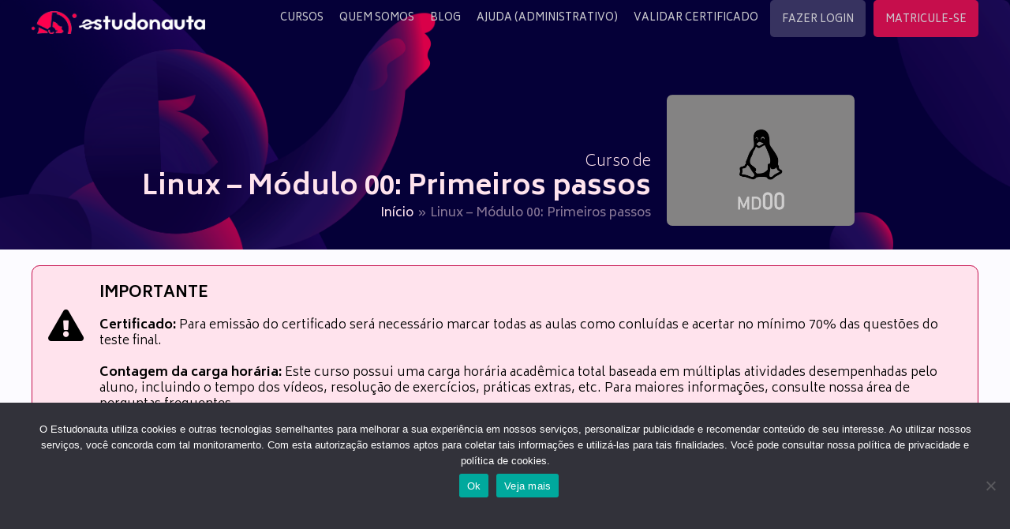

--- FILE ---
content_type: text/css
request_url: https://www.estudonauta.com/wp-content/uploads/bb-plugin/cache/4c337785c0852474ddeabc0f6ac3afbe-layout-bundle.css?ver=2.9.3.1-1.5.2.1-20251125200437
body_size: 25305
content:
.fl-builder-content *,.fl-builder-content *:before,.fl-builder-content *:after {-webkit-box-sizing: border-box;-moz-box-sizing: border-box;box-sizing: border-box;}.fl-row:before,.fl-row:after,.fl-row-content:before,.fl-row-content:after,.fl-col-group:before,.fl-col-group:after,.fl-col:before,.fl-col:after,.fl-module:not([data-accepts]):before,.fl-module:not([data-accepts]):after,.fl-module-content:before,.fl-module-content:after {display: table;content: " ";}.fl-row:after,.fl-row-content:after,.fl-col-group:after,.fl-col:after,.fl-module:not([data-accepts]):after,.fl-module-content:after {clear: both;}.fl-clear {clear: both;}.fl-row,.fl-row-content {margin-left: auto;margin-right: auto;min-width: 0;}.fl-row-content-wrap {position: relative;}.fl-builder-mobile .fl-row-bg-photo .fl-row-content-wrap {background-attachment: scroll;}.fl-row-bg-video,.fl-row-bg-video .fl-row-content,.fl-row-bg-embed,.fl-row-bg-embed .fl-row-content {position: relative;}.fl-row-bg-video .fl-bg-video,.fl-row-bg-embed .fl-bg-embed-code {bottom: 0;left: 0;overflow: hidden;position: absolute;right: 0;top: 0;}.fl-row-bg-video .fl-bg-video video,.fl-row-bg-embed .fl-bg-embed-code video {bottom: 0;left: 0px;max-width: none;position: absolute;right: 0;top: 0px;}.fl-row-bg-video .fl-bg-video video {min-width: 100%;min-height: 100%;width: auto;height: auto;}.fl-row-bg-video .fl-bg-video iframe,.fl-row-bg-embed .fl-bg-embed-code iframe {pointer-events: none;width: 100vw;height: 56.25vw; max-width: none;min-height: 100vh;min-width: 177.77vh; position: absolute;top: 50%;left: 50%;-ms-transform: translate(-50%, -50%); -webkit-transform: translate(-50%, -50%); transform: translate(-50%, -50%);}.fl-bg-video-fallback {background-position: 50% 50%;background-repeat: no-repeat;background-size: cover;bottom: 0px;left: 0px;position: absolute;right: 0px;top: 0px;}.fl-row-bg-slideshow,.fl-row-bg-slideshow .fl-row-content {position: relative;}.fl-row .fl-bg-slideshow {bottom: 0;left: 0;overflow: hidden;position: absolute;right: 0;top: 0;z-index: 0;}.fl-builder-edit .fl-row .fl-bg-slideshow * {bottom: 0;height: auto !important;left: 0;position: absolute !important;right: 0;top: 0;}.fl-row-bg-overlay .fl-row-content-wrap:after {border-radius: inherit;content: '';display: block;position: absolute;top: 0;right: 0;bottom: 0;left: 0;z-index: 0;}.fl-row-bg-overlay .fl-row-content {position: relative;z-index: 1;}.fl-row-default-height .fl-row-content-wrap,.fl-row-custom-height .fl-row-content-wrap {display: -webkit-box;display: -webkit-flex;display: -ms-flexbox;display: flex;min-height: 100vh;}.fl-row-overlap-top .fl-row-content-wrap {display: -webkit-inline-box;display: -webkit-inline-flex;display: -moz-inline-box;display: -ms-inline-flexbox;display: inline-flex;width: 100%;}.fl-row-default-height .fl-row-content-wrap,.fl-row-custom-height .fl-row-content-wrap {min-height: 0;}.fl-row-default-height .fl-row-content,.fl-row-full-height .fl-row-content,.fl-row-custom-height .fl-row-content {-webkit-box-flex: 1 1 auto; -moz-box-flex: 1 1 auto;-webkit-flex: 1 1 auto;-ms-flex: 1 1 auto;flex: 1 1 auto;}.fl-row-default-height .fl-row-full-width.fl-row-content,.fl-row-full-height .fl-row-full-width.fl-row-content,.fl-row-custom-height .fl-row-full-width.fl-row-content {max-width: 100%;width: 100%;}.fl-row-default-height.fl-row-align-center .fl-row-content-wrap,.fl-row-full-height.fl-row-align-center .fl-row-content-wrap,.fl-row-custom-height.fl-row-align-center .fl-row-content-wrap {-webkit-align-items: center;-webkit-box-align: center;-webkit-box-pack: center;-webkit-justify-content: center;-ms-flex-align: center;-ms-flex-pack: center;justify-content: center;align-items: center;}.fl-row-default-height.fl-row-align-bottom .fl-row-content-wrap,.fl-row-full-height.fl-row-align-bottom .fl-row-content-wrap,.fl-row-custom-height.fl-row-align-bottom .fl-row-content-wrap {-webkit-align-items: flex-end;-webkit-justify-content: flex-end;-webkit-box-align: end;-webkit-box-pack: end;-ms-flex-align: end;-ms-flex-pack: end;justify-content: flex-end;align-items: flex-end;}.fl-col-group-equal-height {display: flex;flex-wrap: wrap;width: 100%;}.fl-col-group-equal-height.fl-col-group-has-child-loading {flex-wrap: nowrap;}.fl-col-group-equal-height .fl-col,.fl-col-group-equal-height .fl-col-content {display: flex;flex: 1 1 auto;}.fl-col-group-equal-height .fl-col-content {flex-direction: column;flex-shrink: 1;min-width: 1px;max-width: 100%;width: 100%;}.fl-col-group-equal-height:before,.fl-col-group-equal-height .fl-col:before,.fl-col-group-equal-height .fl-col-content:before,.fl-col-group-equal-height:after,.fl-col-group-equal-height .fl-col:after,.fl-col-group-equal-height .fl-col-content:after{content: none;}.fl-col-group-nested.fl-col-group-equal-height.fl-col-group-align-top .fl-col-content,.fl-col-group-equal-height.fl-col-group-align-top .fl-col-content {justify-content: flex-start;}.fl-col-group-nested.fl-col-group-equal-height.fl-col-group-align-center .fl-col-content,.fl-col-group-equal-height.fl-col-group-align-center .fl-col-content {justify-content: center;}.fl-col-group-nested.fl-col-group-equal-height.fl-col-group-align-bottom .fl-col-content,.fl-col-group-equal-height.fl-col-group-align-bottom .fl-col-content {justify-content: flex-end;}.fl-col-group-equal-height.fl-col-group-align-center .fl-col-group {width: 100%;}.fl-col {float: left;min-height: 1px;}.fl-col-bg-overlay .fl-col-content {position: relative;}.fl-col-bg-overlay .fl-col-content:after {border-radius: inherit;content: '';display: block;position: absolute;top: 0;right: 0;bottom: 0;left: 0;z-index: 0;}.fl-col-bg-overlay .fl-module {position: relative;z-index: 2;}.single:not(.woocommerce).single-fl-builder-template .fl-content {width: 100%;}.fl-builder-layer {position: absolute;top:0;left:0;right: 0;bottom: 0;z-index: 0;pointer-events: none;overflow: hidden;}.fl-builder-shape-layer {z-index: 0;}.fl-builder-shape-layer.fl-builder-bottom-edge-layer {z-index: 1;}.fl-row-bg-overlay .fl-builder-shape-layer {z-index: 1;}.fl-row-bg-overlay .fl-builder-shape-layer.fl-builder-bottom-edge-layer {z-index: 2;}.fl-row-has-layers .fl-row-content {z-index: 1;}.fl-row-bg-overlay .fl-row-content {z-index: 2;}.fl-builder-layer > * {display: block;position: absolute;top:0;left:0;width: 100%;}.fl-builder-layer + .fl-row-content {position: relative;}.fl-builder-layer .fl-shape {fill: #aaa;stroke: none;stroke-width: 0;width:100%;}@supports (-webkit-touch-callout: inherit) {.fl-row.fl-row-bg-parallax .fl-row-content-wrap,.fl-row.fl-row-bg-fixed .fl-row-content-wrap {background-position: center !important;background-attachment: scroll !important;}}@supports (-webkit-touch-callout: none) {.fl-row.fl-row-bg-fixed .fl-row-content-wrap {background-position: center !important;background-attachment: scroll !important;}}.fl-clearfix:before,.fl-clearfix:after {display: table;content: " ";}.fl-clearfix:after {clear: both;}.sr-only {position: absolute;width: 1px;height: 1px;padding: 0;overflow: hidden;clip: rect(0,0,0,0);white-space: nowrap;border: 0;}.fl-builder-content a.fl-button,.fl-builder-content a.fl-button:visited {border-radius: 4px;-moz-border-radius: 4px;-webkit-border-radius: 4px;display: inline-block;font-size: 16px;font-weight: normal;line-height: 18px;padding: 12px 24px;text-decoration: none;text-shadow: none;}.fl-builder-content .fl-button:hover {text-decoration: none;}.fl-builder-content .fl-button:active {position: relative;top: 1px;}.fl-builder-content .fl-button-width-full .fl-button {display: block;text-align: center;}.fl-builder-content .fl-button-width-custom .fl-button {display: inline-block;text-align: center;max-width: 100%;}.fl-builder-content .fl-button-left {text-align: left;}.fl-builder-content .fl-button-center {text-align: center;}.fl-builder-content .fl-button-right {text-align: right;}.fl-builder-content .fl-button i {font-size: 1.3em;height: auto;margin-right:8px;vertical-align: middle;width: auto;}.fl-builder-content .fl-button i.fl-button-icon-after {margin-left: 8px;margin-right: 0;}.fl-builder-content .fl-button-has-icon .fl-button-text {vertical-align: middle;}.fl-icon-wrap {display: inline-block;}.fl-icon {display: table-cell;vertical-align: middle;}.fl-icon a {text-decoration: none;}.fl-icon i {float: right;height: auto;width: auto;}.fl-icon i:before {border: none !important;height: auto;width: auto;}.fl-icon-text {display: table-cell;text-align: left;padding-left: 15px;vertical-align: middle;}.fl-icon-text-empty {display: none;}.fl-icon-text *:last-child {margin: 0 !important;padding: 0 !important;}.fl-icon-text a {text-decoration: none;}.fl-icon-text span {display: block;}.fl-icon-text span.mce-edit-focus {min-width: 1px;}.fl-module img {max-width: 100%;}.fl-photo {line-height: 0;position: relative;}.fl-photo-align-left {text-align: left;}.fl-photo-align-center {text-align: center;}.fl-photo-align-right {text-align: right;}.fl-photo-content {display: inline-block;line-height: 0;position: relative;max-width: 100%;}.fl-photo-img-svg {width: 100%;}.fl-photo-content img {display: inline;height: auto;max-width: 100%;}.fl-photo-crop-circle img {-webkit-border-radius: 100%;-moz-border-radius: 100%;border-radius: 100%;}.fl-photo-caption {font-size: 13px;line-height: 18px;overflow: hidden;text-overflow: ellipsis;}.fl-photo-caption-below {padding-bottom: 20px;padding-top: 10px;}.fl-photo-caption-hover {background: rgba(0,0,0,0.7);bottom: 0;color: #fff;left: 0;opacity: 0;filter: alpha(opacity = 0);padding: 10px 15px;position: absolute;right: 0;-webkit-transition:opacity 0.3s ease-in;-moz-transition:opacity 0.3s ease-in;transition:opacity 0.3s ease-in;}.fl-photo-content:hover .fl-photo-caption-hover {opacity: 100;filter: alpha(opacity = 100);}.fl-builder-pagination,.fl-builder-pagination-load-more {padding: 40px 0;}.fl-builder-pagination ul.page-numbers {list-style: none;margin: 0;padding: 0;text-align: center;}.fl-builder-pagination li {display: inline-block;list-style: none;margin: 0;padding: 0;}.fl-builder-pagination li a.page-numbers,.fl-builder-pagination li span.page-numbers {border: 1px solid #e6e6e6;display: inline-block;padding: 5px 10px;margin: 0 0 5px;}.fl-builder-pagination li a.page-numbers:hover,.fl-builder-pagination li span.current {background: #f5f5f5;text-decoration: none;}.fl-slideshow,.fl-slideshow * {-webkit-box-sizing: content-box;-moz-box-sizing: content-box;box-sizing: content-box;}.fl-slideshow .fl-slideshow-image img {max-width: none !important;}.fl-slideshow-social {line-height: 0 !important;}.fl-slideshow-social * {margin: 0 !important;}.fl-builder-content .bx-wrapper .bx-viewport {background: transparent;border: none;box-shadow: none;-moz-box-shadow: none;-webkit-box-shadow: none;left: 0;}.mfp-wrap button.mfp-arrow,.mfp-wrap button.mfp-arrow:active,.mfp-wrap button.mfp-arrow:hover,.mfp-wrap button.mfp-arrow:focus {background: transparent !important;border: none !important;outline: none;position: absolute;top: 50%;box-shadow: none !important;-moz-box-shadow: none !important;-webkit-box-shadow: none !important;}.mfp-wrap .mfp-close,.mfp-wrap .mfp-close:active,.mfp-wrap .mfp-close:hover,.mfp-wrap .mfp-close:focus {background: transparent !important;border: none !important;outline: none;position: absolute;top: 0;box-shadow: none !important;-moz-box-shadow: none !important;-webkit-box-shadow: none !important;}.admin-bar .mfp-wrap .mfp-close,.admin-bar .mfp-wrap .mfp-close:active,.admin-bar .mfp-wrap .mfp-close:hover,.admin-bar .mfp-wrap .mfp-close:focus {top: 32px!important;}img.mfp-img {padding: 0;}.mfp-counter {display: none;}.mfp-wrap .mfp-preloader.fa {font-size: 30px;}.fl-form-field {margin-bottom: 15px;}.fl-form-field input.fl-form-error {border-color: #DD6420;}.fl-form-error-message {clear: both;color: #DD6420;display: none;padding-top: 8px;font-size: 12px;font-weight: lighter;}.fl-form-button-disabled {opacity: 0.5;}.fl-animation {opacity: 0;}body.fl-no-js .fl-animation {opacity: 1;}.fl-builder-preview .fl-animation,.fl-builder-edit .fl-animation,.fl-animated {opacity: 1;}.fl-animated {animation-fill-mode: both;-webkit-animation-fill-mode: both;}.fl-button.fl-button-icon-animation i {width: 0 !important;opacity: 0;-ms-filter: "alpha(opacity=0)";transition: all 0.2s ease-out;-webkit-transition: all 0.2s ease-out;}.fl-button.fl-button-icon-animation:hover i {opacity: 1! important;-ms-filter: "alpha(opacity=100)";}.fl-button.fl-button-icon-animation i.fl-button-icon-after {margin-left: 0px !important;}.fl-button.fl-button-icon-animation:hover i.fl-button-icon-after {margin-left: 10px !important;}.fl-button.fl-button-icon-animation i.fl-button-icon-before {margin-right: 0 !important;}.fl-button.fl-button-icon-animation:hover i.fl-button-icon-before {margin-right: 20px !important;margin-left: -10px;}.fl-builder-content a.fl-button,.fl-builder-content a.fl-button:visited {background: #fafafa;border: 1px solid #ccc;color: #333;}.fl-builder-content a.fl-button *,.fl-builder-content a.fl-button:visited * {color: #333;}@media (max-width: 1200px) {}@media (max-width: 992px) { .fl-col-group.fl-col-group-medium-reversed {display: -webkit-flex;display: flex;-webkit-flex-wrap: wrap-reverse;flex-wrap: wrap-reverse;flex-direction: row-reverse;} }@media (max-width: 768px) { .fl-row-content-wrap {background-attachment: scroll !important;}.fl-row-bg-parallax .fl-row-content-wrap {background-attachment: scroll !important;background-position: center center !important;}.fl-col-group.fl-col-group-equal-height {display: block;}.fl-col-group.fl-col-group-equal-height.fl-col-group-custom-width {display: -webkit-box;display: -webkit-flex;display: flex;}.fl-col-group.fl-col-group-responsive-reversed {display: -webkit-flex;display: flex;-webkit-flex-wrap: wrap-reverse;flex-wrap: wrap-reverse;flex-direction: row-reverse;}.fl-col-group.fl-col-group-responsive-reversed .fl-col:not(.fl-col-small-custom-width) {flex-basis: 100%;width: 100% !important;}.fl-col-group.fl-col-group-medium-reversed:not(.fl-col-group-responsive-reversed) {display: unset;display: unset;-webkit-flex-wrap: unset;flex-wrap: unset;flex-direction: unset;}.fl-col {clear: both;float: none;margin-left: auto;margin-right: auto;width: auto !important;}.fl-col-small:not(.fl-col-small-full-width) {max-width: 400px;}.fl-block-col-resize {display:none;}.fl-row[data-node] .fl-row-content-wrap {margin: 0;padding-left: 0;padding-right: 0;}.fl-row[data-node] .fl-bg-video,.fl-row[data-node] .fl-bg-slideshow {left: 0;right: 0;}.fl-col[data-node] .fl-col-content {margin: 0;padding-left: 0;padding-right: 0;} }@media (min-width: 1201px) {html .fl-visible-large:not(.fl-visible-desktop),html .fl-visible-medium:not(.fl-visible-desktop),html .fl-visible-mobile:not(.fl-visible-desktop) {display: none;}}@media (min-width: 993px) and (max-width: 1200px) {html .fl-visible-desktop:not(.fl-visible-large),html .fl-visible-medium:not(.fl-visible-large),html .fl-visible-mobile:not(.fl-visible-large) {display: none;}}@media (min-width: 769px) and (max-width: 992px) {html .fl-visible-desktop:not(.fl-visible-medium),html .fl-visible-large:not(.fl-visible-medium),html .fl-visible-mobile:not(.fl-visible-medium) {display: none;}}@media (max-width: 768px) {html .fl-visible-desktop:not(.fl-visible-mobile),html .fl-visible-large:not(.fl-visible-mobile),html .fl-visible-medium:not(.fl-visible-mobile) {display: none;}}.fl-col-content {display: flex;flex-direction: column;margin-top: 0px;margin-right: 0px;margin-bottom: 0px;margin-left: 0px;padding-top: 0px;padding-right: 0px;padding-bottom: 0px;padding-left: 0px;}.fl-row-fixed-width {max-width: 1200px;}.fl-row-content-wrap {margin-top: 0px;margin-right: 0px;margin-bottom: 0px;margin-left: 0px;padding-top: 20px;padding-right: 20px;padding-bottom: 20px;padding-left: 20px;}.fl-module-content, .fl-module:where(.fl-module:not(:has(> .fl-module-content))) {margin-top: 20px;margin-right: 20px;margin-bottom: 20px;margin-left: 20px;}.fl-builder-content .fl-node-5d41cfefd7f09 a {color: #3a3a3a;}.fl-builder-content .fl-node-5d41cfefd7f09 a:hover {color: #c60e4c;}.fl-node-5d41cfefd7f09 > .fl-row-content-wrap {background-color: #f6f4f7;border-style: none;border-width: 0;background-clip: border-box;border-color: #DCE4ED;border-top-width: 1px;border-right-width: 0px;border-bottom-width: 0px;border-left-width: 0px;} .fl-node-5d41cfefd7f09 > .fl-row-content-wrap {padding-top:20px;padding-bottom:0px;}.fl-node-sed32hwgpca0 > .fl-row-content-wrap {background-color: #e4e3e8;} .fl-node-sed32hwgpca0 > .fl-row-content-wrap {padding-top:0px;padding-bottom:10px;}.fl-node-5d519e1255394 {width: 100%;}.fl-node-601444a243437 {width: 33.33%;}.fl-node-6014485b1d9e1 {width: 50%;}.fl-node-4j2rta61zdgq {width: 100%;}.fl-node-d4iaz9rt86qs {width: 100%;} .fl-node-d4iaz9rt86qs > .fl-col-content {padding-right:15px;padding-left:15px;}.fl-node-601444a24343b {width: 33.34%;}.fl-node-6014485b1d9e5 {width: 50%;}.fl-node-601444a24343d {width: 33.33%;}@media (max-width: 768px) { .fl-module-icon {text-align: center;} }.fl-node-5d41cfefd8064 .fl-icon i,.fl-node-5d41cfefd8064 .fl-icon i:before {color: #9b9b9b;}.fl-node-5d41cfefd8064 .fl-icon i:hover,.fl-node-5d41cfefd8064 .fl-icon i:hover:before,.fl-node-5d41cfefd8064 .fl-icon a:hover i,.fl-node-5d41cfefd8064 .fl-icon a:hover i:before {color: #7f7f7f;}.fl-node-5d41cfefd8064 .fl-icon i, .fl-node-5d41cfefd8064 .fl-icon i:before {font-size: 16px;}.fl-node-5d41cfefd8064 .fl-icon-wrap .fl-icon-text {height: 28px;}.fl-node-5d41cfefd8064.fl-module-icon {text-align: left;}@media(max-width: 1200px) {.fl-node-5d41cfefd8064 .fl-icon-wrap .fl-icon-text {height: 28px;}}@media(max-width: 992px) {.fl-node-5d41cfefd8064 .fl-icon-wrap .fl-icon-text {height: 28px;}}@media(max-width: 768px) {.fl-node-5d41cfefd8064 .fl-icon-wrap .fl-icon-text {height: 28px;}} .fl-node-5d41cfefd8064 > .fl-module-content {margin-top:0px;margin-bottom:0px;margin-left:5px;}.fl-node-5d41cfefd809e .fl-icon i,.fl-node-5d41cfefd809e .fl-icon i:before {color: #9b9b9b;}.fl-node-5d41cfefd809e .fl-icon i, .fl-node-5d41cfefd809e .fl-icon i:before {font-size: 16px;}.fl-node-5d41cfefd809e .fl-icon-wrap .fl-icon-text {height: 28px;}.fl-node-5d41cfefd809e.fl-module-icon {text-align: left;}@media(max-width: 1200px) {.fl-node-5d41cfefd809e .fl-icon-wrap .fl-icon-text {height: 28px;}}@media(max-width: 992px) {.fl-node-5d41cfefd809e .fl-icon-wrap .fl-icon-text {height: 28px;}}@media(max-width: 768px) {.fl-node-5d41cfefd809e .fl-icon-wrap .fl-icon-text {height: 28px;}} .fl-node-5d41cfefd809e > .fl-module-content {margin-top:0px;margin-right:0px;margin-bottom:0px;margin-left:3px;}.fl-node-5d41cfefd81f0 .fl-icon i,.fl-node-5d41cfefd81f0 .fl-icon i:before {color: #9b9b9b;}.fl-node-5d41cfefd81f0 .fl-icon i:hover,.fl-node-5d41cfefd81f0 .fl-icon i:hover:before,.fl-node-5d41cfefd81f0 .fl-icon a:hover i,.fl-node-5d41cfefd81f0 .fl-icon a:hover i:before {color: #7f7f7f;}.fl-node-5d41cfefd81f0 .fl-icon i, .fl-node-5d41cfefd81f0 .fl-icon i:before {font-size: 16px;}.fl-node-5d41cfefd81f0 .fl-icon-wrap .fl-icon-text {height: 28px;}.fl-node-5d41cfefd81f0.fl-module-icon {text-align: left;}@media(max-width: 1200px) {.fl-node-5d41cfefd81f0 .fl-icon-wrap .fl-icon-text {height: 28px;}}@media(max-width: 992px) {.fl-node-5d41cfefd81f0 .fl-icon-wrap .fl-icon-text {height: 28px;}}@media(max-width: 768px) {.fl-node-5d41cfefd81f0 .fl-icon-wrap .fl-icon-text {height: 28px;}} .fl-node-5d41cfefd81f0 > .fl-module-content {margin-top:0px;margin-bottom:0px;margin-left:5px;}.fl-node-5d41cfefd8228 .fl-icon i,.fl-node-5d41cfefd8228 .fl-icon i:before {color: #9b9b9b;}.fl-node-5d41cfefd8228 .fl-icon i, .fl-node-5d41cfefd8228 .fl-icon i:before {font-size: 16px;}.fl-node-5d41cfefd8228 .fl-icon-wrap .fl-icon-text {height: 28px;}.fl-node-5d41cfefd8228.fl-module-icon {text-align: left;}@media(max-width: 1200px) {.fl-node-5d41cfefd8228 .fl-icon-wrap .fl-icon-text {height: 28px;}}@media(max-width: 992px) {.fl-node-5d41cfefd8228 .fl-icon-wrap .fl-icon-text {height: 28px;}}@media(max-width: 768px) {.fl-node-5d41cfefd8228 .fl-icon-wrap .fl-icon-text {height: 28px;}} .fl-node-5d41cfefd8228 > .fl-module-content {margin-top:0px;margin-right:0px;margin-bottom:0px;margin-left:3px;}.pp-social-icons {display: flex;}.pp-social-icons-vertical {flex-direction: column;}.pp-social-icons-vertical .pp-social-icon:last-of-type {margin-bottom: 0 !important;}.pp-social-icons-horizontal .pp-social-icon:last-of-type {margin-right: 0 !important;}.pp-social-icons-horizontal .pp-social-icon:first-child {margin-left: 0 !important;}.pp-social-icons .pp-social-icon {display: inline-block;line-height: 0;}.pp-social-icons a {font-family: "Helvetica",Verdana,Arial,sans-serif;}.pp-social-icons .pp-x-icon {font-weight: bold;}.fl-node-5d41d193da408 .fl-module-content .pp-social-icon a,.fl-node-5d41d193da408 .fl-module-content .pp-social-icon a:hover {text-decoration: none;}.fl-node-5d41d193da408 .fl-module-content .pp-social-icon a {display: inline-flex;float: left;text-align: center;justify-content: center;align-items: center;color: #cbcacf;border: 0px solid ;}.fl-node-5d41d193da408 .fl-module-content .pp-social-icon svg {fill: currentColor;width: 25px;height: 25px;}.fl-node-5d41d193da408 .fl-module-content .pp-social-icon a:hover {color: #c60e4c;border-color: ;}.fl-node-5d41d193da408 .fl-module-content .pp-social-icon:nth-child(1) a {border: 0px solid ;}.fl-node-5d41d193da408 .fl-module-content .pp-social-icon:nth-child(1) a:hover {}.fl-node-5d41d193da408 .fl-module-content .pp-social-icon:nth-child(1) a {}.fl-node-5d41d193da408 .fl-module-content .pp-social-icon:nth-child(1) i:hover,.fl-node-5d41d193da408 .fl-module-content .pp-social-icon:nth-child(1) a:hover i {}.fl-node-5d41d193da408 .fl-module-content .pp-social-icon:nth-child(2) a {border: 0px solid ;}.fl-node-5d41d193da408 .fl-module-content .pp-social-icon:nth-child(2) a:hover {}.fl-node-5d41d193da408 .fl-module-content .pp-social-icon:nth-child(2) a {}.fl-node-5d41d193da408 .fl-module-content .pp-social-icon:nth-child(2) i:hover,.fl-node-5d41d193da408 .fl-module-content .pp-social-icon:nth-child(2) a:hover i {}.fl-node-5d41d193da408 .fl-module-content .pp-social-icon:nth-child(3) a {border: 0px solid ;}.fl-node-5d41d193da408 .fl-module-content .pp-social-icon:nth-child(3) a:hover {}.fl-node-5d41d193da408 .fl-module-content .pp-social-icon:nth-child(3) a {}.fl-node-5d41d193da408 .fl-module-content .pp-social-icon:nth-child(3) i:hover,.fl-node-5d41d193da408 .fl-module-content .pp-social-icon:nth-child(3) a:hover i {}.fl-node-5d41d193da408 .pp-social-icons-vertical .pp-social-icon {margin-bottom: 25px;}.fl-node-5d41d193da408 .pp-social-icons-horizontal .pp-social-icon {margin-right: 25px;}.fl-node-5d41d193da408 .pp-social-icons {justify-content: flex-end;}.fl-node-5d41d193da408 .fl-module-content .pp-social-icon a {font-size: 25px;width: 30px;height: 30px;line-height: 30px;}.fl-node-5d41d193da408 .fl-module-content .pp-social-icon .pp-x-icon {font-size: calc(25px + 20%);}@media(max-width: 768px) {.fl-node-5d41d193da408 .pp-social-icons {justify-content: center;}}.uabb-photo-content.uabb-img-grayscale img {-webkit-filter: grayscale(100%);-webkit-filter: grayscale(1);filter: grayscale(100%);filter: gray;}.uabb-photo-content .uabb-photo-caption {pointer-events: none;}.uabb-photo-img {max-height: inherit;}.fl-node-5d519a38a0e26 {width: 100%;}.fl-node-5d519a38a0e26 .uabb-photo-content {}.fl-node-5d519a38a0e26 .uabb-photo-content img {width: 250px;}.fl-node-5d519a38a0e26 .uabb-photo-caption {}.fl-node-5d519a38a0e26 .uabb-photo-content .uabb-photo-img {-moz-transition: all .3s ease;-webkit-transition: all .3s ease;-ms-transition: all .3s ease;-o-transition: all .3s ease;transition: all .3s ease;}.fl-node-5d519a38a0e26 .uabb-photo-content .uabb-photo-img {opacity: 0.8;}.fl-node-5d519a38a0e26 .uabb-photo-content .uabb-photo-img:hover {opacity: 1;}@media ( max-width: 768px ) {.fl-node-5d519a38a0e26 .uabb-photo-mob-align-center {text-align: center;}} .fl-node-5d519a38a0e26 > .fl-module-content {margin-right:0px;margin-bottom:20px;}body a.infobox-title-link {text-decoration: none;}body h1.uabb-infobox-title,body h2.uabb-infobox-title,body h3.uabb-infobox-title,body h4.uabb-infobox-title,body h5.uabb-infobox-title,body h6.uabb-infobox-title,.uabb-infobox-content .uabb-infobox-title-prefix {margin: 0;padding: 0;}.uabb-module-content .uabb-text-editor :not(a) {color: inherit;}.uabb-module-content .uabb-text-editor :not(i) {font-family: inherit;}.uabb-module-content .uabb-text-editor :not(h1):not(h2):not(h3):not(h4):not(h5):not(h6) {font-size: inherit;line-height: inherit;}.uabb-module-content .uabb-text-editor :not(h1):not(h2):not(h3):not(h4):not(h5):not(h6):not(strong):not(b):not(i) {font-weight: inherit;}.uabb-infobox-content .uabb-infobox-text p:last-of-type {margin-bottom: 0;}.uabb-infobox-content .uabb-infobox-text p {padding: 0 0 10px;}.fl-builder-content .uabb-infobox-text h1,.fl-builder-content .uabb-infobox-text h2,.fl-builder-content .uabb-infobox-text h3,.fl-builder-content .uabb-infobox-text h4,.fl-builder-content .uabb-infobox-text h5,.fl-builder-content .uabb-infobox-text h6 {margin: 0;}.infobox-icon-above-title .uabb-infobox-left-right-wrap,.infobox-icon-below-title .uabb-infobox-left-right-wrap,.infobox-photo-above-title .uabb-infobox-left-right-wrap,.infobox-photo-below-title .uabb-infobox-left-right-wrap {display: block;min-width: 100%;width: 100%;}.infobox-icon-above-title .uabb-icon,.infobox-icon-below-title .uabb-icon,.infobox-photo-above-title .uabb-imgicon-wrap {display: block;}.infobox-icon-left-title .uabb-infobox-title,.infobox-icon-right-title .uabb-infobox-title,.infobox-icon-left-title .uabb-imgicon-wrap,.infobox-icon-right-title .uabb-imgicon-wrap,.infobox-photo-left-title .uabb-infobox-title,.infobox-photo-right-title .uabb-infobox-title,.infobox-photo-left-title .uabb-imgicon-wrap,.infobox-photo-right-title .uabb-imgicon-wrap {display: inline-block;vertical-align: middle;}.infobox-icon-left-title .left-title-image,.infobox-icon-right-title .right-title-image,.infobox-icon-left .uabb-infobox-left-right-wrap,.infobox-icon-right .uabb-infobox-left-right-wrap,.infobox-photo-left .uabb-infobox-left-right-wrap,.infobox-photo-right .uabb-infobox-left-right-wrap {display: inline-block;width: 100%;}.infobox-icon-left-title .uabb-imgicon-wrap,.infobox-icon-left .uabb-imgicon-wrap,.infobox-photo-left-title .uabb-imgicon-wrap,.infobox-photo-left .uabb-imgicon-wrap {margin-right: 20px;}.infobox-icon-right-title .uabb-imgicon-wrap,.infobox-icon-right .uabb-imgicon-wrap,.infobox-photo-right-title .uabb-imgicon-wrap,.infobox-photo-right .uabb-imgicon-wrap {margin-left: 20px;}.infobox-icon-left .uabb-imgicon-wrap,.infobox-icon-right .uabb-imgicon-wrap,.infobox-icon-left .uabb-infobox-content,.infobox-icon-right .uabb-infobox-content,.infobox-photo-left .uabb-imgicon-wrap,.infobox-photo-right .uabb-imgicon-wrap,.infobox-photo-left .uabb-infobox-content,.infobox-photo-right .uabb-infobox-content {display: inline-block;vertical-align: top;}.infobox-photo-below-title .uabb-imgicon-wrap {display: block;margin: 10px 0 15px;}.infobox-photo-left-title .uabb-infobox-title-wrap,.infobox-icon-left-title .uabb-infobox-title-wrap,.infobox-photo-right-title .uabb-infobox-title-wrap,.infobox-icon-right-title .uabb-infobox-title-wrap {vertical-align: middle;}.fl-module-info-box .fl-module-content {display: -webkit-box;display: -webkit-flex;display: -ms-flexbox;display: flex;-webkit-box-orient: vertical;-webkit-box-direction: normal;-webkit-flex-direction: column;-ms-flex-direction: column;flex-direction: column;flex-shrink: 1;}.fl-module-info-box .uabb-separator-parent {line-height: 0;}.fl-module-info-box .uabb-infobox-module-link {position: absolute;width: 100%;height: 100%;left: 0;top: 0;bottom: 0;right: 0;z-index: 4;}@media (max-width: 768px) { .infobox-photo-left,.infobox-photo-right {display: block;}.infobox-photo-left .infobox-photo,.infobox-photo-left-text .infobox-photo {display: block;margin-bottom: 15px;padding-left: 0;padding-right: 0;width: auto;}.infobox-photo-right .infobox-photo,.infobox-photo-right-text .infobox-photo {display: block;margin-top: 25px;padding-left: 0;padding-right: 0;width: auto;}.infobox-photo-left .infobox-content,.infobox-photo-left-text .infobox-content,.infobox-photo-right .infobox-content,.infobox-photo-right-text .infobox-content {display: block;width: auto;} }.fl-node-5f6a6e6664008 {width: 100%;}.fl-node-5f6a6e6664008 .uabb-imgicon-wrap {text-align: ;}.fl-node-5f6a6e6664008 .uabb-icon-wrap .uabb-icon i,.fl-node-5f6a6e6664008 .uabb-icon-wrap .uabb-icon i:before {color: #cbcacf;font-size: 40px;height: auto;width: auto;line-height: 40px;height: 40px;width: 40px;text-align: center;}.fl-node-5f6a6e6664008 .uabb-icon-wrap .uabb-icon i:before {background: none;}.fl-node-5f6a6e6664008 .uabb-icon-wrap .uabb-icon i:hover,.fl-node-5f6a6e6664008 .uabb-icon-wrap .uabb-icon i:hover:before,.fl-node-5f6a6e6664008 .uabb-infobox-module-link:hover .uabb-icon-wrap .uabb-icon i,.fl-node-5f6a6e6664008 .uabb-infobox-module-link:hover .uabb-icon-wrap .uabb-icon i:before {color: ;}.fl-node-5f6a6e6664008 .uabb-icon-wrap .uabb-icon i:hover:before {background: none;}@media ( max-width: 992px ) {.fl-node-5f6a6e6664008 .uabb-imgicon-wrap {text-align: ;}}@media ( max-width: 768px ) {.fl-node-5f6a6e6664008 .uabb-imgicon-wrap {text-align: ;}}.fl-node-5f6a6e6664008 .uabb-icon-wrap .uabb-icon i {}.fl-builder-content .fl-node-5f6a6e6664008 .uabb-imgicon-wrap {vertical-align: middle;}.fl-builder-content .fl-node-5f6a6e6664008 .uabb-infobox-content {vertical-align: middle;}.fl-node-5f6a6e6664008 .uabb-infobox {}.fl-node-5f6a6e6664008 .infobox-right,.fl-node-5f6a6e6664008 .uabb-infobox .uabb-separator {text-align: right;}.fl-builder-content .fl-node-5f6a6e6664008 .uabb-infobox-title {margin-top: px;margin-bottom: 10px;}.fl-builder-content .fl-node-5f6a6e6664008 .uabb-infobox-text {margin-top: 0px;margin-bottom: 0px;}.fl-node-5f6a6e6664008 .uabb-infobox-text {color:#333333;}.fl-node-5f6a6e6664008 .infobox-left .uabb-imgicon-wrap {margin-right: 20px;}.fl-builder-content .fl-node-5f6a6e6664008 .uabb-imgicon-wrap {margin-top: 5px;margin-bottom: 0px;}.fl-builder-content .fl-node-5f6a6e6664008 .uabb-infobox-title-prefix {}.fl-builder-content .fl-node-5f6a6e6664008 .uabb-infobox {position: relative;}.fl-node-5f6a6e6664008 .uabb-infobox-module-link:hover ~ .uabb-infobox-content .uabb-imgicon-wrap i,.fl-node-5f6a6e6664008 .uabb-infobox-module-link:hover ~ .uabb-infobox-content .uabb-imgicon-wrap i:before,.fl-node-5f6a6e6664008 .uabb-infobox-module-link:hover ~ .uabb-imgicon-wrap i,.fl-node-5f6a6e6664008 .uabb-infobox-module-link:hover ~ .uabb-imgicon-wrap i:before {color : ;}.fl-node-5f6a6e6664008 .uabb-infobox-module-link:hover ~ .uabb-infobox-content .uabb-imgicon-wrap i,.fl-node-5f6a6e6664008 .uabb-infobox-module-link:hover ~ .uabb-imgicon-wrap i {background-color: ;}.fl-node-5f6a6e6664008 .uabb-infobox-module-link:hover ~ .uabb-infobox-content .uabb-imgicon-wrap img,.fl-node-5f6a6e6664008 .uabb-infobox-module-link:hover ~ .uabb-infobox-content .uabb-imgicon-wrap img:before,.fl-node-5f6a6e6664008 .uabb-infobox-module-link:hover ~ .uabb-imgicon-wrap img,.fl-node-5f6a6e6664008 .uabb-infobox-module-link:hover ~ .uabb-imgicon-wrap img:before {background-color: ;}.fl-node-5f6a6e6664008 .uabb-infobox-module-link:hover ~ .uabb-infobox-content .uabb-imgicon-wrap .uabb-image-content,.fl-node-5f6a6e6664008 .uabb-infobox-module-link:hover ~ .uabb-imgicon-wrap .uabb-image-content {}.fl-node-5f6a6e6664008 .uabb-infobox {text-align: left;}.fl-builder-content .fl-node-5f6a6e6664008 .infobox-icon-left .uabb-infobox-content{width: calc(100% - 60px);}@media (max-width: 992px) { .fl-builder-content .fl-node-5f6a6e6664008 .uabb-infobox {;}}@media (max-width: 768px) { .fl-builder-content .fl-node-5f6a6e6664008 .uabb-infobox {;}.fl-node-5f6a6e6664008 .infobox-responsive-center {text-align: center;}.fl-node-5f6a6e6664008 .uabb-infobox {text-align: left;}.fl-builder-content .fl-node-5f6a6e6664008 .infobox-icon-left .uabb-infobox-content{width: calc(100% - 60px);}}.fl-node-5f6a6e6664008 .uabb-infobox-title {font-size: 0.7em;text-decoration: underline;}.fl-node-5f6a6e6664008 .uabb-infobox-title-prefix {font-weight: 700;font-size: 0.6em;text-transform: uppercase;}.fl-node-601445a08ef97 {width: 100%;}.fl-node-601445a08ef97 .uabb-imgicon-wrap {text-align: ;}.fl-node-601445a08ef97 .uabb-image .uabb-photo-img {width: 150px;}.fl-node-601445a08ef97 .uabb-image .uabb-image-content{}@media ( max-width: 992px ) {.fl-node-601445a08ef97 .uabb-imgicon-wrap {text-align: ;}}@media ( max-width: 768px ) {.fl-node-601445a08ef97 .uabb-imgicon-wrap {text-align: ;}}.fl-node-601445a08ef97 .uabb-icon-wrap .uabb-icon i {width: auto;}.fl-node-601445a08ef97 .uabb-infobox {}.fl-node-601445a08ef97 .infobox-right,.fl-node-601445a08ef97 .uabb-infobox .uabb-separator {text-align: right;}.fl-builder-content .fl-node-601445a08ef97 .uabb-infobox-title {margin-top: px;margin-bottom: 0px;}.fl-node-601445a08ef97 span.uabb-infobox-title,.fl-node-601445a08ef97 span.uabb-infobox-title span a,.fl-node-601445a08ef97 span.uabb-infobox-title * {color: rgba(64,57,81,0.63)}.fl-builder-content .fl-node-601445a08ef97 .uabb-infobox-text {margin-top: 0px;margin-bottom: 0px;}.fl-node-601445a08ef97 .uabb-infobox-text {color:#333333;}.fl-builder-content .fl-node-601445a08ef97 .uabb-imgicon-wrap {margin-top: 0px;margin-bottom: 5px;}.fl-builder-content .fl-node-601445a08ef97 .uabb-infobox-title-prefix {}@media (max-width: 992px) { .fl-builder-content .fl-node-601445a08ef97 .uabb-infobox {;}}@media (max-width: 768px) { .fl-builder-content .fl-node-601445a08ef97 .uabb-infobox {;}.fl-node-601445a08ef97 .infobox-responsive-center {text-align: center;}}.fl-node-601445a08ef97 .uabb-infobox-title {font-family: Catamaran, sans-serif;font-weight: 700;font-size: 12px;text-transform: uppercase;}.fl-menu ul,.fl-menu li{list-style: none;margin: 0;padding: 0;}.fl-menu .menu:before,.fl-menu .menu:after{content: '';display: table;clear: both;}.fl-menu-horizontal {display: inline-flex;flex-wrap: wrap;align-items: center;}.fl-menu li{position: relative;}.fl-menu a{display: block;padding: 10px;text-decoration: none;}.fl-menu a:hover{text-decoration: none;}.fl-menu .sub-menu{min-width: 220px;}.fl-module[data-node] .fl-menu .fl-menu-expanded .sub-menu {background-color: transparent;-webkit-box-shadow: none;-ms-box-shadow: none;box-shadow: none;}.fl-menu .fl-has-submenu:focus,.fl-menu .fl-has-submenu .sub-menu:focus,.fl-menu .fl-has-submenu-container:focus {outline: 0;}.fl-menu .fl-has-submenu-container{ position: relative; }.fl-menu .fl-menu-accordion .fl-has-submenu > .sub-menu{display: none;}.fl-menu .fl-menu-accordion .fl-has-submenu.fl-active .hide-heading > .sub-menu {box-shadow: none;display: block !important;}.fl-menu .fl-menu-toggle{position: absolute;top: 0;right: 0;bottom: 0;height: 100%;cursor: pointer;}.fl-menu .fl-toggle-arrows .fl-menu-toggle:before,.fl-menu .fl-toggle-none .fl-menu-toggle:before{border-color: #333;}.fl-menu .fl-menu-expanded .fl-menu-toggle{display: none;}.fl-menu .fl-menu-mobile-toggle {position: relative;padding: 8px;background-color: transparent;border: none;color: #333;border-radius: 0;}.fl-menu .fl-menu-mobile-toggle:focus-visible {outline: 2px auto Highlight;outline: 2px auto -webkit-focus-ring-color;}.fl-menu .fl-menu-mobile-toggle.text{width: 100%;text-align: center;}.fl-menu .fl-menu-mobile-toggle.hamburger .fl-menu-mobile-toggle-label,.fl-menu .fl-menu-mobile-toggle.hamburger-label .fl-menu-mobile-toggle-label{display: inline-block;margin-left: 10px;vertical-align: middle;}.fl-menu .fl-menu-mobile-toggle.hamburger .svg-container,.fl-menu .fl-menu-mobile-toggle.hamburger-label .svg-container{display: inline-block;position: relative;width: 1.4em;height: 1.4em;vertical-align: middle;}.fl-menu .fl-menu-mobile-toggle.hamburger .hamburger-menu,.fl-menu .fl-menu-mobile-toggle.hamburger-label .hamburger-menu{position: absolute;top: 0;left: 0;right: 0;bottom: 0;}.fl-menu .fl-menu-mobile-toggle.hamburger .hamburger-menu rect,.fl-menu .fl-menu-mobile-toggle.hamburger-label .hamburger-menu rect{fill: currentColor;}li.mega-menu .hide-heading > a,li.mega-menu .hide-heading > .fl-has-submenu-container,li.mega-menu-disabled .hide-heading > a,li.mega-menu-disabled .hide-heading > .fl-has-submenu-container {display: none;}ul.fl-menu-horizontal li.mega-menu {position: static;}ul.fl-menu-horizontal li.mega-menu > ul.sub-menu {top: inherit !important;left: 0 !important;right: 0 !important;width: 100%;}ul.fl-menu-horizontal li.mega-menu.fl-has-submenu:hover > ul.sub-menu,ul.fl-menu-horizontal li.mega-menu.fl-has-submenu.focus > ul.sub-menu {display: flex !important;}ul.fl-menu-horizontal li.mega-menu > ul.sub-menu li {border-color: transparent;}ul.fl-menu-horizontal li.mega-menu > ul.sub-menu > li {width: 100%;}ul.fl-menu-horizontal li.mega-menu > ul.sub-menu > li > .fl-has-submenu-container a {font-weight: bold;}ul.fl-menu-horizontal li.mega-menu > ul.sub-menu > li > .fl-has-submenu-container a:hover {background: transparent;}ul.fl-menu-horizontal li.mega-menu > ul.sub-menu .fl-menu-toggle {display: none;}ul.fl-menu-horizontal li.mega-menu > ul.sub-menu ul.sub-menu {background: transparent;-webkit-box-shadow: none;-ms-box-shadow: none;box-shadow: none;display: block;min-width: 0;opacity: 1;padding: 0;position: static;visibility: visible;}:where(.fl-col-group-medium-reversed, .fl-col-group-responsive-reversed) > .fl-menu-mobile-clone {flex: 1 1 100%;}.fl-menu-mobile-clone {clear: both;}.fl-menu-mobile-clone .fl-menu .menu {float: none !important;}.fl-menu-mobile-close {display: none;}.fl-menu-mobile-close,.fl-menu-mobile-close:hover,.fl-menu-mobile-close:focus {background: none;border: 0 none;color: inherit;font-size: 18px;padding: 10px 6px;}.fl-menu-mobile-close:focus-visible {outline: 2px auto Highlight;outline: 2px auto -webkit-focus-ring-color;}.fl-node-60144bb477709 .fl-menu .menu {}.fl-node-60144bb477709 .menu .fl-has-submenu .sub-menu{display: none;}.fl-node-60144bb477709 .fl-menu .sub-menu {background-color: #ffffff;-webkit-box-shadow: 0 1px 20px rgba(0,0,0,0.1);-ms-box-shadow: 0 1px 20px rgba(0,0,0,0.1);box-shadow: 0 1px 20px rgba(0,0,0,0.1);}.fl-node-60144bb477709 .fl-menu-horizontal.fl-toggle-arrows .fl-has-submenu-container a{padding-right: 28px;}.fl-node-60144bb477709 .fl-menu-horizontal.fl-toggle-arrows .fl-menu-toggle,.fl-node-60144bb477709 .fl-menu-horizontal.fl-toggle-none .fl-menu-toggle{width: 28px;}.fl-node-60144bb477709 .fl-menu-horizontal.fl-toggle-arrows .fl-menu-toggle,.fl-node-60144bb477709 .fl-menu-horizontal.fl-toggle-none .fl-menu-toggle,.fl-node-60144bb477709 .fl-menu-vertical.fl-toggle-arrows .fl-menu-toggle,.fl-node-60144bb477709 .fl-menu-vertical.fl-toggle-none .fl-menu-toggle{width: 28px;}.fl-node-60144bb477709 .fl-menu li{border-top: 1px solid transparent;}.fl-node-60144bb477709 .fl-menu li:first-child{border-top: none;}@media ( max-width: 768px ) {.fl-node-60144bb477709 .fl-menu .sub-menu {-webkit-box-shadow: none;-ms-box-shadow: none;box-shadow: none;}.fl-node-60144bb477709 .mega-menu.fl-active .hide-heading > .sub-menu,.fl-node-60144bb477709 .mega-menu-disabled.fl-active .hide-heading > .sub-menu {display: block !important;}.fl-node-60144bb477709 .fl-menu-logo,.fl-node-60144bb477709 .fl-menu-search-item {display: none;}} @media ( min-width: 769px ) {.fl-node-60144bb477709 .fl-menu .menu > li{ display: inline-block; }.fl-node-60144bb477709 .menu li{border-left: 1px solid transparent;border-top: none;}.fl-node-60144bb477709 .menu li:first-child{border: none;}.fl-node-60144bb477709 .menu li li{border-top: 1px solid transparent;border-left: none;}.fl-node-60144bb477709 .menu .fl-has-submenu .sub-menu{position: absolute;top: 100%;left: 0;z-index: 10;visibility: hidden;opacity: 0;text-align:left;}.fl-node-60144bb477709 .fl-has-submenu .fl-has-submenu .sub-menu{top: 0;left: 100%;}.fl-node-60144bb477709 .fl-menu .fl-has-submenu:hover > .sub-menu,.fl-node-60144bb477709 .fl-menu .fl-has-submenu.focus > .sub-menu{display: block;visibility: visible;opacity: 1;}.fl-node-60144bb477709 .menu .fl-has-submenu.fl-menu-submenu-right .sub-menu{left: inherit;right: 0;}.fl-node-60144bb477709 .menu .fl-has-submenu .fl-has-submenu.fl-menu-submenu-right .sub-menu{top: 0;left: inherit;right: 100%;}.fl-node-60144bb477709 .fl-menu .fl-has-submenu.fl-active > .fl-has-submenu-container .fl-menu-toggle{-webkit-transform: none;-ms-transform: none;transform: none;}.fl-node-60144bb477709 .fl-menu .fl-menu-toggle{display: none;}.fl-node-60144bb477709 ul.sub-menu {padding-top: 0px;padding-right: 0px;padding-bottom: 0px;padding-left: 0px;}.fl-node-60144bb477709 ul.sub-menu a {}}.fl-node-60144bb477709 ul.fl-menu-horizontal li.mega-menu > ul.sub-menu > li > .fl-has-submenu-container a:hover {color: ;}.fl-node-60144bb477709 .fl-menu .menu, .fl-node-60144bb477709 .fl-menu .menu > li {font-size: 16px;line-height: 1;}.fl-node-60144bb477709 .fl-menu {text-align: left;}.fl-node-60144bb477709 .fl-menu .menu {justify-content: left;}.fl-node-60144bb477709 .menu a {padding-top: 14px;padding-right: 14px;padding-bottom: 14px;padding-left: 14px;}.fl-node-60144bb477709 .fl-menu .menu .sub-menu > li {font-size: 16px;line-height: 1;}@media(max-width: 768px) {.fl-node-60144bb477709 .fl-menu {text-align: center;}.fl-node-60144bb477709 .fl-menu .menu {justify-content: center;}.fl-node-60144bb477709 .menu li.fl-has-submenu ul.sub-menu {padding-left: 15px;}.fl-node-60144bb477709 .fl-menu .sub-menu {background-color: transparent;}}.fl-builder-content .fl-rich-text strong {font-weight: bold;}.fl-module.fl-rich-text p:last-child {margin-bottom: 0;}.fl-builder-edit .fl-module.fl-rich-text p:not(:has(~ *:not(.fl-block-overlay))) {margin-bottom: 0;}.fl-builder-content .fl-node-17beorag0kl9 .fl-module-content .fl-rich-text,.fl-builder-content .fl-node-17beorag0kl9 .fl-module-content .fl-rich-text * {color: #1c0051;}.fl-builder-content .fl-node-17beorag0kl9 .fl-rich-text, .fl-builder-content .fl-node-17beorag0kl9 .fl-rich-text *:not(b, strong) {font-family: Catamaran, sans-serif;font-weight: 700;font-size: 11px;letter-spacing: 0.5px;} .fl-node-17beorag0kl9 > .fl-module-content {margin-top:18px;margin-bottom:5px;}.pp-infobox:before,.pp-infobox:after {content: " ";display: table;}.pp-infobox:after {clear: both;}.pp-infobox-wrap .pp-infobox-link {text-decoration: none;display: block;}.pp-infobox-title-prefix {display: block;}.pp-infobox-title-wrapper .pp-infobox-title {margin-bottom: 5px;margin-top: 0;}.pp-infobox-description p {margin-bottom: 15px;}.pp-infobox-description p:last-of-type {margin-bottom: 0 !important;}.pp-more-link {color: inherit;display: block;text-decoration: none;box-shadow: none;}.pp-infobox .pp-more-link {display: inline-block;}.pp-more-link:hover {text-decoration: none;}.pp-infobox-icon-inner .dashicons,.pp-infobox-icon-inner .dashicons-before:before {height: auto;width: auto;}.pp-infobox {border-width: 0;padding: 20px;text-align: center;-webkit-transition: all .3s linear;-moz-transition: all .3s linear;-ms-transition: all .3s linear;-o-transition: all .3s linear;transition: all .3s linear;}.pp-infobox-icon {border-width: 0;display: inline-block;margin: 0 auto;text-align: center;}.pp-infobox-icon-inner {display: table;}.pp-infobox-icon span {display: table-cell;vertical-align: middle;}.pp-infobox-image {margin: 0 auto 10px;text-align: center;}.pp-infobox-image img {border-width: 0;height: 2em;width: 2em;}.pp-infobox-image a {text-decoration: none !important;box-shadow: none !important;border: none !important;outline: none !important;}.pp-infobox-wrap .layout-1 {text-align: left;}.pp-infobox-wrap .layout-1 .pp-heading-wrapper {display: table;margin-bottom: 5px;}.pp-infobox-wrap .layout-1 .pp-icon-wrapper,.pp-infobox-wrap .layout-1 .pp-infobox-title-wrapper {display: table-cell;vertical-align: middle;}.pp-infobox-wrap .layout-1 .pp-infobox-title-wrapper .pp-infobox-title {margin-bottom: 0;margin-left: 10px;}.pp-infobox-wrap .layout-1 .pp-infobox-title-prefix {margin-bottom: 0;margin-left: 10px;}.pp-infobox-wrap .layout-1 .pp-heading-wrapper-inner {display: table-cell;vertical-align: middle;}.pp-infobox-wrap .layout-1 .pp-more-link.pp-title-link .pp-infobox-title-wrapper {display: block;}.pp-infobox-wrap .layout-2 {text-align: right;}.pp-infobox-wrap .layout-2 .pp-heading-wrapper {display: table;float: right;margin-bottom: 5px;}.pp-infobox-wrap .layout-2 .pp-icon-wrapper {float: right;}.pp-infobox-wrap .layout-2 .pp-infobox-title-wrapper,.pp-infobox-wrap .layout-2 .pp-icon-wrapper {display: table-cell;vertical-align: middle;}.pp-infobox-wrap .layout-2 .pp-infobox-title-wrapper .pp-infobox-title {margin-bottom: 0;margin-right: 10px;}.pp-infobox-wrap .layout-2 .pp-infobox-description {clear: both;}.pp-infobox-wrap .layout-2 .pp-header-wrapper-inner {display: table-cell;vertical-align: middle;}.pp-infobox-wrap .layout-2 .pp-more-link.pp-title-link .pp-infobox-title-wrapper {display: block;}.pp-infobox-wrap .layout-2 .pp-infobox-title-prefix {margin-bottom: 0;margin-right: 10px;}.pp-infobox-wrap .layout-3 {text-align: left;}.pp-infobox-wrap .layout-3-wrapper {display: flex;flex-direction: row;flex-wrap: wrap;align-items: flex-start;flex-shrink: 1;}.pp-infobox-wrap .layout-3 .pp-icon-wrapper {margin-right: 10px;}.pp-infobox-wrap .layout-3 .pp-heading-wrapper {flex: 1;}.pp-infobox-wrap .layout-4 {text-align: right;}.pp-infobox-wrap .layout-4-wrapper {display: flex;flex-direction: row;flex-wrap: wrap;align-items: flex-start;flex-shrink: 1;}.pp-infobox-wrap .layout-4 .pp-icon-wrapper {margin-left: 10px;}.pp-infobox-wrap .layout-4 .pp-heading-wrapper {flex: 1;}@media (max-width: 768px) {}.fl-col-group-equal-height .fl-node-ncj8t534lbup,.fl-col-group-equal-height .fl-node-ncj8t534lbup .fl-module-content,.fl-col-group-equal-height .fl-node-ncj8t534lbup .fl-module-content .pp-infobox-wrap,.fl-col-group-equal-height .fl-node-ncj8t534lbup .fl-module-content .pp-infobox-wrap .pp-infobox,.fl-col-group-equal-height .fl-node-ncj8t534lbup .fl-module-content .pp-infobox-wrap > .pp-infobox-link,.fl-col-group-equal-height .fl-node-ncj8t534lbup .fl-module-content .pp-infobox-wrap > .pp-more-link {display: flex;-webkit-box-orient: vertical;-webkit-box-direction: normal;-webkit-flex-direction: column;-ms-flex-direction: column;flex-direction: column;flex-shrink: 1;min-width: 1px;max-width: 100%;-webkit-box-flex: 1 1 auto;-moz-box-flex: 1 1 auto;-webkit-flex: 1 1 auto;-ms-flex: 1 1 auto;flex: 1 1 auto;}.fl-col-group-equal-height .fl-node-ncj8t534lbup.fl-visible-large,.fl-col-group-equal-height .fl-node-ncj8t534lbup.fl-visible-medium,.fl-col-group-equal-height .fl-node-ncj8t534lbup.fl-visible-mobile {display: none;}.fl-col-group-equal-height .fl-node-ncj8t534lbup.fl-visible-desktop {display: flex;}.fl-col-group-equal-height.fl-col-group-align-center .fl-node-ncj8t534lbup .fl-module-content .pp-infobox-wrap .pp-infobox {justify-content: center;}.fl-col-group-equal-height.fl-col-group-align-top .fl-node-ncj8t534lbup .fl-module-content .pp-infobox-wrap .pp-infobox {justify-content: flex-start;}.fl-col-group-equal-height.fl-col-group-align-bottom .fl-node-ncj8t534lbup .fl-module-content .pp-infobox-wrap .pp-infobox {justify-content: flex-end;}@media only screen and (max-width: 1200px) {.fl-col-group-equal-height .fl-node-ncj8t534lbup.fl-visible-desktop {display: none;}.fl-col-group-equal-height .fl-node-ncj8t534lbup.fl-visible-large {display: flex;}}@media only screen and (max-width: 992px) {.fl-col-group-equal-height .fl-node-ncj8t534lbup.fl-visible-desktop {display: none;}.fl-col-group-equal-height .fl-node-ncj8t534lbup.fl-visible-large {display: none;}.fl-col-group-equal-height .fl-node-ncj8t534lbup.fl-visible-medium {display: flex;}}@media only screen and (max-width: 768px) {.fl-col-group-equal-height .fl-node-ncj8t534lbup.fl-visible-desktop {display: none;}.fl-col-group-equal-height .fl-node-ncj8t534lbup.fl-visible-large {display: none;}.fl-col-group-equal-height .fl-node-ncj8t534lbup.fl-visible-medium {display: none;}.fl-col-group-equal-height .fl-node-ncj8t534lbup.fl-visible-mobile {display: flex;}}.fl-node-ncj8t534lbup .pp-infobox .pp-infobox-title-prefix {display: none;}.fl-node-ncj8t534lbup .pp-infobox-title-wrapper .pp-infobox-title {margin-top: 10px;margin-bottom: 10px;}.fl-node-ncj8t534lbup .pp-infobox-title-wrapper .pp-infobox-title a {}.fl-node-ncj8t534lbup .pp-infobox-description {}.fl-node-ncj8t534lbup .pp-infobox:hover .pp-infobox-title-prefix {}.fl-node-ncj8t534lbup .pp-infobox:hover .pp-infobox-title {}.fl-node-ncj8t534lbup .pp-infobox:hover .pp-infobox-title a {}.fl-node-ncj8t534lbup .pp-infobox:hover .pp-infobox-description {}.fl-node-ncj8t534lbup .pp-infobox-icon {padding: 0px;}.fl-node-ncj8t534lbup .pp-infobox-icon-inner span.pp-icon {color: #afafaf;}.fl-node-ncj8t534lbup .pp-infobox:hover .pp-infobox-icon {}.fl-node-ncj8t534lbup .pp-infobox:hover .pp-infobox-icon {}.fl-node-ncj8t534lbup .pp-infobox:hover .pp-infobox-icon span.pp-icon {}.fl-node-ncj8t534lbup .pp-infobox-icon-inner span.pp-icon,.fl-node-ncj8t534lbup .pp-infobox-image img {border-top-left-radius: px;border-top-right-radius: px;border-bottom-left-radius: px;border-bottom-right-radius: px;}.fl-node-ncj8t534lbup .pp-infobox-wrap .pp-infobox {text-align: left;}.fl-node-ncj8t534lbup .pp-infobox:hover {}.fl-node-ncj8t534lbup .pp-infobox .animated {-webkit-animation-duration: 500ms;-moz-animation-duration: 500ms;-o-animation-duration: 500ms;-ms-animation-duration: 500ms;animation-duration: 500ms;}.fl-node-ncj8t534lbup .pp-infobox-wrap .layout-3-wrapper,.fl-node-ncj8t534lbup .pp-infobox-wrap .layout-4-wrapper {align-items: center;}.fl-node-ncj8t534lbup .pp-infobox-wrap .layout-1 .pp-heading-wrapper,.fl-node-ncj8t534lbup .pp-infobox-wrap .layout-2 .pp-heading-wrapper {display: flex;align-items: center;}.fl-node-ncj8t534lbup .pp-infobox-wrap .layout-2 .pp-infobox-description,.fl-node-ncj8t534lbup .pp-infobox-wrap .layout-2 .pp-heading-wrapper {float: left;}@media only screen and (max-width: 992px) {.fl-node-ncj8t534lbup .pp-infobox {text-align: left;}}@media only screen and (max-width: 768px) {.fl-node-ncj8t534lbup .pp-infobox-wrap .pp-infobox {text-align: left;}.fl-node-ncj8t534lbup .pp-infobox-wrap .layout-2 .pp-infobox-description,.fl-node-ncj8t534lbup .pp-infobox-wrap .layout-2 .pp-heading-wrapper {float: left;}}@media only screen and (max-width: 480px) {.fl-node-ncj8t534lbup .pp-infobox-wrap .layout-3-wrapper,.fl-node-ncj8t534lbup .pp-infobox-wrap .layout-4-wrapper {flex-direction: column;align-items: flex-start;}}.fl-node-ncj8t534lbup .pp-infobox-title-prefix {font-size: 10px;}.fl-node-ncj8t534lbup .pp-infobox-title-wrapper .pp-infobox-title {font-size: 10px;}.fl-node-ncj8t534lbup .pp-infobox-description {font-size: 13px;line-height: 8px;}.fl-node-ncj8t534lbup .pp-infobox-icon-inner span.pp-icon, .fl-node-ncj8t534lbup .pp-infobox-icon-inner span:before {font-size: 17px;}.fl-node-ncj8t534lbup .pp-infobox-icon-inner {width: 0px;height: 0px;}.fl-node-ncj8t534lbup .pp-infobox {padding-top: 20px;padding-right: 20px;padding-bottom: 20px;padding-left: 20px;}.fl-node-ncj8t534lbup .pp-infobox-wrap .layout-3 .pp-icon-wrapper {margin-right: 10px;}.fl-node-ncj8t534lbup .pp-infobox-wrap .layout-4 .pp-icon-wrapper {margin-left: 10px;}@media(max-width: 992px) {.fl-node-ncj8t534lbup .pp-infobox-description {line-height: 20px;}}@media(max-width: 768px) {.fl-node-ncj8t534lbup .pp-infobox-description {line-height: 19px;}} .fl-node-ncj8t534lbup > .fl-module-content {margin-top:0px;margin-right:0px;margin-bottom:0px;margin-left:0px;}.fl-node-sh9caomgny2e .uabb-separator {border-top:1px solid #d7dbdd;width: 100%;display: inline-block;}.fl-node-sh9caomgny2e .uabb-separator-parent {text-align: center;} .fl-node-sh9caomgny2e > .fl-module-content {margin-top:0px;margin-bottom:0px;}.fl-builder-content .fl-node-5d519a186b729 .fl-rich-text, .fl-builder-content .fl-node-5d519a186b729 .fl-rich-text *:not(b, strong) {font-family: Catamaran, sans-serif;font-weight: 400;font-size: 12px;line-height: 1.3;text-align: center;}@media(max-width: 768px) {.fl-builder-content .fl-node-5d519a186b729 .fl-rich-text, .fl-builder-content .fl-node-5d519a186b729 .fl-rich-text *:not(b, strong) {text-align: center;}}@media ( max-width: 768px ) { .fl-node-5d519a186b729.fl-module > .fl-module-content {margin-top:0px;margin-bottom:0px;}}.fl-node-5f57b9ee1f428 {width: 100%;}.fl-node-5f57b9ee1f428 .uabb-icon-wrap .uabb-icon i {width: auto;}.fl-node-5f57b9ee1f428 .uabb-infobox {}.fl-node-5f57b9ee1f428 .infobox-left,.fl-node-5f57b9ee1f428 .uabb-infobox .uabb-separator {text-align: left;}.fl-builder-content .fl-node-5f57b9ee1f428 .uabb-infobox-title {margin-top: px;margin-bottom: 10px;}.fl-builder-content .fl-node-5f57b9ee1f428 .uabb-infobox-text {margin-top: 0px;margin-bottom: 0px;}.fl-node-5f57b9ee1f428 .uabb-infobox-text {color:#3a3a3a;}.fl-node-5f57b9ee1f428 .uabb-infobox-text:hover,.fl-node-5f57b9ee1f428 .uabb-infobox-module-link:hover ~ .uabb-infobox-content .uabb-text-editor{color: #c60e4c;}.fl-builder-content .fl-node-5f57b9ee1f428 .uabb-infobox-title-prefix {}@media (max-width: 992px) { .fl-builder-content .fl-node-5f57b9ee1f428 .uabb-infobox {;}}@media (max-width: 768px) { .fl-builder-content .fl-node-5f57b9ee1f428 .uabb-infobox {;}.fl-node-5f57b9ee1f428 .infobox-responsive- {text-align: ;}}.fl-node-5f57b9ee1f428 .uabb-infobox-text {font-size: 0.8em;}@media ( max-width: 768px ) { .fl-node-5f57b9ee1f428.fl-module > .fl-module-content {margin-top:0px;}}.fl-col-group-equal-height.fl-col-group-align-bottom .fl-col-content {-webkit-justify-content: flex-end;justify-content: flex-end;-webkit-box-align: end; -webkit-box-pack: end;-ms-flex-pack: end;}.uabb-module-content h1,.uabb-module-content h2,.uabb-module-content h3,.uabb-module-content h4,.uabb-module-content h5,.uabb-module-content h6 {margin: 0;clear: both;}.fl-module-content a,.fl-module-content a:hover,.fl-module-content a:focus {text-decoration: none;}.uabb-row-separator {position: absolute;width: 100%;left: 0;}.uabb-top-row-separator {top: 0;bottom: auto}.uabb-bottom-row-separator {top: auto;bottom: 0;}.fl-builder-content-editing .fl-visible-medium.uabb-row,.fl-builder-content-editing .fl-visible-medium-mobile.uabb-row,.fl-builder-content-editing .fl-visible-mobile.uabb-row {display: none !important;}@media (max-width: 992px) {.fl-builder-content-editing .fl-visible-desktop.uabb-row,.fl-builder-content-editing .fl-visible-mobile.uabb-row {display: none !important;}.fl-builder-content-editing .fl-visible-desktop-medium.uabb-row,.fl-builder-content-editing .fl-visible-medium.uabb-row,.fl-builder-content-editing .fl-visible-medium-mobile.uabb-row {display: block !important;}}@media (max-width: 768px) {.fl-builder-content-editing .fl-visible-desktop.uabb-row,.fl-builder-content-editing .fl-visible-desktop-medium.uabb-row,.fl-builder-content-editing .fl-visible-medium.uabb-row {display: none !important;}.fl-builder-content-editing .fl-visible-medium-mobile.uabb-row,.fl-builder-content-editing .fl-visible-mobile.uabb-row {display: block !important;}}.fl-responsive-preview-content .fl-builder-content-editing {overflow-x: hidden;overflow-y: visible;}.uabb-row-separator svg {width: 100%;}.uabb-top-row-separator.uabb-has-svg svg {position: absolute;padding: 0;margin: 0;left: 50%;top: -1px;bottom: auto;-webkit-transform: translateX(-50%);-ms-transform: translateX(-50%);transform: translateX(-50%);}.uabb-bottom-row-separator.uabb-has-svg svg {position: absolute;padding: 0;margin: 0;left: 50%;bottom: -1px;top: auto;-webkit-transform: translateX(-50%);-ms-transform: translateX(-50%);transform: translateX(-50%);}.uabb-bottom-row-separator.uabb-has-svg .uasvg-wave-separator {bottom: 0;}.uabb-top-row-separator.uabb-has-svg .uasvg-wave-separator {top: 0;}.uabb-bottom-row-separator.uabb-svg-triangle svg,.uabb-bottom-row-separator.uabb-xlarge-triangle svg,.uabb-top-row-separator.uabb-xlarge-triangle-left svg,.uabb-bottom-row-separator.uabb-svg-circle svg,.uabb-top-row-separator.uabb-slime-separator svg,.uabb-top-row-separator.uabb-grass-separator svg,.uabb-top-row-separator.uabb-grass-bend-separator svg,.uabb-bottom-row-separator.uabb-mul-triangles-separator svg,.uabb-top-row-separator.uabb-wave-slide-separator svg,.uabb-top-row-separator.uabb-pine-tree-separator svg,.uabb-top-row-separator.uabb-pine-tree-bend-separator svg,.uabb-bottom-row-separator.uabb-stamp-separator svg,.uabb-bottom-row-separator.uabb-xlarge-circle svg,.uabb-top-row-separator.uabb-wave-separator svg{left: 50%;-webkit-transform: translateX(-50%) scaleY(-1); -moz-transform: translateX(-50%) scaleY(-1);-ms-transform: translateX(-50%) scaleY(-1); -o-transform: translateX(-50%) scaleY(-1);transform: translateX(-50%) scaleY(-1);}.uabb-bottom-row-separator.uabb-big-triangle svg {left: 50%;-webkit-transform: scale(1) scaleY(-1) translateX(-50%); -moz-transform: scale(1) scaleY(-1) translateX(-50%);-ms-transform: scale(1) scaleY(-1) translateX(-50%); -o-transform: scale(1) scaleY(-1) translateX(-50%);transform: scale(1) scaleY(-1) translateX(-50%);}.uabb-top-row-separator.uabb-big-triangle svg {left: 50%;-webkit-transform: translateX(-50%) scale(1); -moz-transform: translateX(-50%) scale(1);-ms-transform: translateX(-50%) scale(1); -o-transform: translateX(-50%) scale(1);transform: translateX(-50%) scale(1);}.uabb-top-row-separator.uabb-xlarge-triangle-right svg {left: 50%;-webkit-transform: translateX(-50%) scale(-1); -moz-transform: translateX(-50%) scale(-1);-ms-transform: translateX(-50%) scale(-1); -o-transform: translateX(-50%) scale(-1);transform: translateX(-50%) scale(-1);}.uabb-bottom-row-separator.uabb-xlarge-triangle-right svg {left: 50%;-webkit-transform: translateX(-50%) scaleX(-1); -moz-transform: translateX(-50%) scaleX(-1);-ms-transform: translateX(-50%) scaleX(-1); -o-transform: translateX(-50%) scaleX(-1);transform: translateX(-50%) scaleX(-1);}.uabb-top-row-separator.uabb-curve-up-separator svg {left: 50%; -webkit-transform: translateX(-50%) scaleY(-1); -moz-transform: translateX(-50%) scaleY(-1);-ms-transform: translateX(-50%) scaleY(-1); -o-transform: translateX(-50%) scaleY(-1);transform: translateX(-50%) scaleY(-1);}.uabb-top-row-separator.uabb-curve-down-separator svg {left: 50%;-webkit-transform: translateX(-50%) scale(-1); -moz-transform: translateX(-50%) scale(-1);-ms-transform: translateX(-50%) scale(-1); -o-transform: translateX(-50%) scale(-1);transform: translateX(-50%) scale(-1);}.uabb-bottom-row-separator.uabb-curve-down-separator svg {left: 50%;-webkit-transform: translateX(-50%) scaleX(-1); -moz-transform: translateX(-50%) scaleX(-1);-ms-transform: translateX(-50%) scaleX(-1); -o-transform: translateX(-50%) scaleX(-1);transform: translateX(-50%) scaleX(-1);}.uabb-top-row-separator.uabb-tilt-left-separator svg {left: 50%;-webkit-transform: translateX(-50%) scale(-1); -moz-transform: translateX(-50%) scale(-1);-ms-transform: translateX(-50%) scale(-1); -o-transform: translateX(-50%) scale(-1);transform: translateX(-50%) scale(-1);}.uabb-top-row-separator.uabb-tilt-right-separator svg{left: 50%;-webkit-transform: translateX(-50%) scaleY(-1); -moz-transform: translateX(-50%) scaleY(-1);-ms-transform: translateX(-50%) scaleY(-1); -o-transform: translateX(-50%) scaleY(-1);transform: translateX(-50%) scaleY(-1);}.uabb-bottom-row-separator.uabb-tilt-left-separator svg {left: 50%;-webkit-transform: translateX(-50%); -moz-transform: translateX(-50%);-ms-transform: translateX(-50%); -o-transform: translateX(-50%);transform: translateX(-50%);}.uabb-bottom-row-separator.uabb-tilt-right-separator svg {left: 50%;-webkit-transform: translateX(-50%) scaleX(-1); -moz-transform: translateX(-50%) scaleX(-1);-ms-transform: translateX(-50%) scaleX(-1); -o-transform: translateX(-50%) scaleX(-1);transform: translateX(-50%) scaleX(-1);}.uabb-top-row-separator.uabb-tilt-left-separator,.uabb-top-row-separator.uabb-tilt-right-separator {top: 0;}.uabb-bottom-row-separator.uabb-tilt-left-separator,.uabb-bottom-row-separator.uabb-tilt-right-separator {bottom: 0;}.uabb-top-row-separator.uabb-arrow-outward-separator svg,.uabb-top-row-separator.uabb-arrow-inward-separator svg,.uabb-top-row-separator.uabb-cloud-separator svg,.uabb-top-row-separator.uabb-multi-triangle svg {left: 50%;-webkit-transform: translateX(-50%) scaleY(-1); -moz-transform: translateX(-50%) scaleY(-1);-ms-transform: translateX(-50%) scaleY(-1); -o-transform: translateX(-50%) scaleY(-1);transform: translateX(-50%) scaleY(-1);}.uabb-bottom-row-separator.uabb-multi-triangle svg {bottom: -2px;}.uabb-row-separator.uabb-round-split:after,.uabb-row-separator.uabb-round-split:before {left: 0;width: 50%;background: inherit inherit/inherit inherit inherit inherit;content: '';position: absolute}.uabb-button-wrap a,.uabb-button-wrap a:visited {display: inline-block;font-size: 16px;line-height: 18px;text-decoration: none;text-shadow: none;}.fl-builder-content .uabb-button:hover {text-decoration: none;}.fl-builder-content .uabb-button-width-full .uabb-button {display: block;text-align: center;}.uabb-button-width-custom .uabb-button {display: inline-block;text-align: center;max-width: 100%;}.fl-builder-content .uabb-button-left {text-align: left;}.fl-builder-content .uabb-button-center {text-align: center;}.fl-builder-content .uabb-infobox .uabb-button-center,.fl-builder-content .uabb-modal-action-wrap .uabb-button-center,.fl-builder-content .uabb-ultb3-box .uabb-button-center,.fl-builder-content .uabb-slide-down .uabb-button-center,.fl-builder-content .uabb-blog-post-content .uabb-button-center,.fl-builder-content .uabb-cta-wrap .uabb-button-center,.fl-builder-content .fl-module-uabb-off-canvas .uabb-button-wrap .uabb-button-center{text-align: inherit;}.fl-builder-content .uabb-button-right {text-align: right;}.fl-builder-content .uabb-button i,.fl-builder-content .uabb-button i:before {font-size: 1em;height: 1em;line-height: 1em;width: 1em;}.uabb-button .uabb-button-icon-after {margin-left: 8px;margin-right: 0;}.uabb-button .uabb-button-icon-before {margin-left: 0;margin-right: 8px;}.uabb-button .uabb-button-icon-no-text {margin: 0;}.uabb-button-has-icon .uabb-button-text {vertical-align: middle;}.uabb-icon-wrap {display: inline-block;}.uabb-icon a {text-decoration: none;}.uabb-icon i {display: block;}.uabb-icon i:before {border: none !important;background: none !important;}.uabb-icon-text {display: table-cell;text-align: left;padding-left: 15px;vertical-align: middle;}.uabb-icon-text *:last-child {margin: 0 !important;padding: 0 !important;}.uabb-icon-text a {text-decoration: none;}.uabb-photo {line-height: 0;position: relative;z-index: 2;}.uabb-photo-align-left {text-align: left;}.uabb-photo-align-center {text-align: center;}.uabb-photo-align-right {text-align: right;}.uabb-photo-content {border-radius: 0;display: inline-block;line-height: 0;position: relative;max-width: 100%;overflow: hidden;}.uabb-photo-content img {border-radius: inherit;display: inline;height: auto;max-width: 100%;width: auto;}.fl-builder-content .uabb-photo-crop-circle img {-webkit-border-radius: 100%;-moz-border-radius: 100%;border-radius: 100%;}.fl-builder-content .uabb-photo-crop-square img {-webkit-border-radius: 0;-moz-border-radius: 0;border-radius: 0;}.uabb-photo-caption {font-size: 13px;line-height: 18px;overflow: hidden;text-overflow: ellipsis;white-space: nowrap;}.uabb-photo-caption-below {padding-bottom: 20px;padding-top: 10px;}.uabb-photo-caption-hover {background: rgba(0,0,0,0.7);bottom: 0;color: #fff;left: 0;opacity: 0;visibility: hidden;filter: alpha(opacity = 0);padding: 10px 15px;position: absolute;right: 0;-webkit-transition:visibility 200ms linear;-moz-transition:visibility 200ms linear;transition:visibility 200ms linear;}.uabb-photo-content:hover .uabb-photo-caption-hover {opacity: 100;visibility: visible;}.uabb-active-btn {background: #1e8cbe;border-color: #0074a2;-webkit-box-shadow: inset 0 1px 0 rgba(120,200,230,.6);box-shadow: inset 0 1px 0 rgba(120,200,230,.6);color: white;}.fl-builder-bar .fl-builder-add-content-button {display: block !important;opacity: 1 !important;}.uabb-imgicon-wrap .uabb-icon {display: block;}.uabb-imgicon-wrap .uabb-icon i{float: none;}.uabb-imgicon-wrap .uabb-image {line-height: 0;position: relative;}.uabb-imgicon-wrap .uabb-image-align-left {text-align: left;}.uabb-imgicon-wrap .uabb-image-align-center {text-align: center;}.uabb-imgicon-wrap .uabb-image-align-right {text-align: right;}.uabb-imgicon-wrap .uabb-image-content {display: inline-block;border-radius: 0;line-height: 0;position: relative;max-width: 100%;}.uabb-imgicon-wrap .uabb-image-content img {display: inline;height: auto !important;max-width: 100%;width: auto;border-radius: inherit;box-shadow: none;box-sizing: content-box;}.fl-builder-content .uabb-imgicon-wrap .uabb-image-crop-circle img {-webkit-border-radius: 100%;-moz-border-radius: 100%;border-radius: 100%;}.fl-builder-content .uabb-imgicon-wrap .uabb-image-crop-square img {-webkit-border-radius: 0;-moz-border-radius: 0;border-radius: 0;}.uabb-creative-button-wrap a,.uabb-creative-button-wrap a:visited {background: #fafafa;border: 1px solid #ccc;color: #333;display: inline-block;vertical-align: middle;text-align: center;overflow: hidden;text-decoration: none;text-shadow: none;box-shadow: none;position: relative;-webkit-transition: all 200ms linear; -moz-transition: all 200ms linear;-ms-transition: all 200ms linear; -o-transition: all 200ms linear;transition: all 200ms linear;}.uabb-creative-button-wrap a:focus {text-decoration: none;text-shadow: none;box-shadow: none;}.uabb-creative-button-wrap a .uabb-creative-button-text,.uabb-creative-button-wrap a .uabb-creative-button-icon,.uabb-creative-button-wrap a:visited .uabb-creative-button-text,.uabb-creative-button-wrap a:visited .uabb-creative-button-icon {-webkit-transition: all 200ms linear; -moz-transition: all 200ms linear;-ms-transition: all 200ms linear; -o-transition: all 200ms linear;transition: all 200ms linear;}.uabb-creative-button-wrap a:hover {text-decoration: none;}.uabb-creative-button-wrap .uabb-creative-button-width-full .uabb-creative-button {display: block;text-align: center;}.uabb-creative-button-wrap .uabb-creative-button-width-custom .uabb-creative-button {display: inline-block;text-align: center;max-width: 100%;}.uabb-creative-button-wrap .uabb-creative-button-left {text-align: left;}.uabb-creative-button-wrap .uabb-creative-button-center {text-align: center;}.uabb-creative-button-wrap .uabb-creative-button-right {text-align: right;}.uabb-creative-button-wrap .uabb-creative-button i {font-size: 1.3em;height: auto;vertical-align: middle;width: auto;}.uabb-creative-button-wrap .uabb-creative-button .uabb-creative-button-icon-after {margin-left: 8px;margin-right: 0;}.uabb-creative-button-wrap .uabb-creative-button .uabb-creative-button-icon-before {margin-right: 8px;margin-left: 0;}.uabb-creative-button-wrap.uabb-creative-button-icon-no-text .uabb-creative-button i {margin: 0;}.uabb-creative-button-wrap .uabb-creative-button-has-icon .uabb-creative-button-text {vertical-align: middle;}.uabb-creative-button-wrap a,.uabb-creative-button-wrap a:visited {padding: 12px 24px;}.uabb-creative-button.uabb-creative-transparent-btn {background: transparent;}.uabb-creative-button.uabb-creative-transparent-btn:after {content: '';position: absolute;z-index: 1;-webkit-transition: all 200ms linear; -moz-transition: all 200ms linear;-ms-transition: all 200ms linear; -o-transition: all 200ms linear;transition: all 200ms linear;}.uabb-transparent-fill-top-btn:after,.uabb-transparent-fill-bottom-btn:after {width: 100%;height: 0;left: 0;}.uabb-transparent-fill-top-btn:after {top: 0;}.uabb-transparent-fill-bottom-btn:after {bottom: 0;}.uabb-transparent-fill-left-btn:after,.uabb-transparent-fill-right-btn:after {width: 0;height: 100%;top: 0;}.uabb-transparent-fill-left-btn:after {left: 0;}.uabb-transparent-fill-right-btn:after {right: 0;}.uabb-transparent-fill-center-btn:after{width: 0;height: 100%;top: 50%;left: 50%;-webkit-transform: translateX(-50%) translateY(-50%); -moz-transform: translateX(-50%) translateY(-50%);-ms-transform: translateX(-50%) translateY(-50%); -o-transform: translateX(-50%) translateY(-50%);transform: translateX(-50%) translateY(-50%);}.uabb-transparent-fill-diagonal-btn:after,.uabb-transparent-fill-horizontal-btn:after {width: 100%;height: 0;top: 50%;left: 50%;}.uabb-transparent-fill-diagonal-btn{overflow: hidden;}.uabb-transparent-fill-diagonal-btn:after{-webkit-transform: translateX(-50%) translateY(-50%) rotate( 45deg ); -moz-transform: translateX(-50%) translateY(-50%) rotate( 45deg );-ms-transform: translateX(-50%) translateY(-50%) rotate( 45deg ); -o-transform: translateX(-50%) translateY(-50%) rotate( 45deg );transform: translateX(-50%) translateY(-50%) rotate( 45deg );}.uabb-transparent-fill-horizontal-btn:after{-webkit-transform: translateX(-50%) translateY(-50%); -moz-transform: translateX(-50%) translateY(-50%);-ms-transform: translateX(-50%) translateY(-50%); -o-transform: translateX(-50%) translateY(-50%);transform: translateX(-50%) translateY(-50%);}.uabb-creative-button-wrap .uabb-creative-threed-btn.uabb-threed_down-btn,.uabb-creative-button-wrap .uabb-creative-threed-btn.uabb-threed_up-btn,.uabb-creative-button-wrap .uabb-creative-threed-btn.uabb-threed_left-btn,.uabb-creative-button-wrap .uabb-creative-threed-btn.uabb-threed_right-btn {-webkit-transition: none; -moz-transition: none;-ms-transition: none; -o-transition: none;transition: none;}.perspective {-webkit-perspective: 800px; -moz-perspective: 800px;perspective: 800px;margin: 0;}.uabb-creative-button.uabb-creative-threed-btn:after {content: '';position: absolute;z-index: -1;-webkit-transition: all 200ms linear; -moz-transition: all 200ms linear;transition: all 200ms linear;}.uabb-creative-button.uabb-creative-threed-btn {outline: 1px solid transparent;-webkit-transform-style: preserve-3d; -moz-transform-style: preserve-3d;transform-style: preserve-3d;}.uabb-creative-threed-btn.uabb-animate_top-btn:after {height: 40%;left: 0;top: -40%;width: 100%;-webkit-transform-origin: 0% 100%; -moz-transform-origin: 0% 100%;transform-origin: 0% 100%;-webkit-transform: rotateX(90deg); -moz-transform: rotateX(90deg);transform: rotateX(90deg);}.uabb-creative-threed-btn.uabb-animate_bottom-btn:after {width: 100%;height: 40%;left: 0;top: 100%;-webkit-transform-origin: 0% 0%; -moz-transform-origin: 0% 0%;-ms-transform-origin: 0% 0%;transform-origin: 0% 0%;-webkit-transform: rotateX(-90deg); -moz-transform: rotateX(-90deg);-ms-transform: rotateX(-90deg);transform: rotateX(-90deg);}.uabb-creative-threed-btn.uabb-animate_left-btn:after {width: 20%;height: 100%;left: -20%;top: 0;-webkit-transform-origin: 100% 0%; -moz-transform-origin: 100% 0%;-ms-transform-origin: 100% 0%;transform-origin: 100% 0%;-webkit-transform: rotateY(-60deg); -moz-transform: rotateY(-60deg);-ms-transform: rotateY(-60deg);transform: rotateY(-60deg);}.uabb-creative-threed-btn.uabb-animate_right-btn:after {width: 20%;height: 100%;left: 104%;top: 0;-webkit-transform-origin: 0% 0%; -moz-transform-origin: 0% 0%;-ms-transform-origin: 0% 0%;transform-origin: 0% 0%;-webkit-transform: rotateY(120deg); -moz-transform: rotateY(120deg);-ms-transform: rotateY(120deg);transform: rotateY(120deg);}.uabb-animate_top-btn:hover{-webkit-transform: rotateX(-15deg); -moz-transform: rotateX(-15deg);-ms-transform: rotateX(-15deg); -o-transform: rotateX(-15deg);transform: rotateX(-15deg);}.uabb-animate_bottom-btn:hover{-webkit-transform: rotateX(15deg); -moz-transform: rotateX(15deg);-ms-transform: rotateX(15deg); -o-transform: rotateX(15deg);transform: rotateX(15deg);}.uabb-animate_left-btn:hover{-webkit-transform: rotateY(6deg); -moz-transform: rotateY(6deg);-ms-transform: rotateY(6deg); -o-transform: rotateY(6deg);transform: rotateY(6deg);}.uabb-animate_right-btn:hover{-webkit-transform: rotateY(-6deg); -moz-transform: rotateY(-6deg);-ms-transform: rotateY(-6deg); -o-transform: rotateY(-6deg);transform: rotateY(-6deg);}.uabb-creative-flat-btn.uabb-animate_to_right-btn,.uabb-creative-flat-btn.uabb-animate_to_left-btn,.uabb-creative-flat-btn.uabb-animate_from_top-btn,.uabb-creative-flat-btn.uabb-animate_from_bottom-btn {overflow: hidden;position: relative;}.uabb-creative-flat-btn.uabb-animate_to_right-btn i,.uabb-creative-flat-btn.uabb-animate_to_left-btn i,.uabb-creative-flat-btn.uabb-animate_from_top-btn i,.uabb-creative-flat-btn.uabb-animate_from_bottom-btn i {bottom: 0;height: 100%;margin: 0;opacity: 1;position: absolute;right: 0;width: 100%;-webkit-transition: all 200ms linear; -moz-transition: all 200ms linear;transition: all 200ms linear;-webkit-transform: translateY(0); -moz-transform: translateY(0); -o-transform: translateY(0);-ms-transform: translateY(0);transform: translateY(0);}.uabb-creative-flat-btn.uabb-animate_to_right-btn .uabb-button-text,.uabb-creative-flat-btn.uabb-animate_to_left-btn .uabb-button-text,.uabb-creative-flat-btn.uabb-animate_from_top-btn .uabb-button-text,.uabb-creative-flat-btn.uabb-animate_from_bottom-btn .uabb-button-text {display: inline-block;width: 100%;height: 100%;-webkit-transition: all 200ms linear; -moz-transition: all 200ms linear;-ms-transition: all 200ms linear; -o-transition: all 200ms linear;transition: all 200ms linear;-webkit-backface-visibility: hidden; -moz-backface-visibility: hidden;backface-visibility: hidden;}.uabb-creative-flat-btn.uabb-animate_to_right-btn i:before,.uabb-creative-flat-btn.uabb-animate_to_left-btn i:before,.uabb-creative-flat-btn.uabb-animate_from_top-btn i:before,.uabb-creative-flat-btn.uabb-animate_from_bottom-btn i:before {position: absolute;top: 50%;left: 50%;-webkit-transform: translateX(-50%) translateY(-50%);-moz-transform: translateX(-50%) translateY(-50%);-o-transform: translateX(-50%) translateY(-50%);-ms-transform: translateX(-50%) translateY(-50%);transform: translateX(-50%) translateY(-50%);}.uabb-creative-flat-btn.uabb-animate_to_right-btn:hover i,.uabb-creative-flat-btn.uabb-animate_to_left-btn:hover i {left: 0;}.uabb-creative-flat-btn.uabb-animate_from_top-btn:hover i,.uabb-creative-flat-btn.uabb-animate_from_bottom-btn:hover i {top: 0;}.uabb-creative-flat-btn.uabb-animate_to_right-btn i {top: 0;left: -100%;}.uabb-creative-flat-btn.uabb-animate_to_right-btn:hover .uabb-button-text {-webkit-transform: translateX(200%); -moz-transform: translateX(200%);-ms-transform: translateX(200%); -o-transform: translateX(200%);transform: translateX(200%);}.uabb-creative-flat-btn.uabb-animate_to_left-btn i {top: 0;left: 100%;}.uabb-creative-flat-btn.uabb-animate_to_left-btn:hover .uabb-button-text {-webkit-transform: translateX(-200%); -moz-transform: translateX(-200%);-ms-transform: translateX(-200%); -o-transform: translateX(-200%);transform: translateX(-200%);}.uabb-creative-flat-btn.uabb-animate_from_top-btn i {top: -100%;left: 0;}.uabb-creative-flat-btn.uabb-animate_from_top-btn:hover .uabb-button-text {-webkit-transform: translateY(400px); -moz-transform: translateY(400px);-ms-transform: translateY(400px); -o-transform: translateY(400px);transform: translateY(400px);}.uabb-creative-flat-btn.uabb-animate_from_bottom-btn i {top: 100%;left: 0;}.uabb-creative-flat-btn.uabb-animate_from_bottom-btn:hover .uabb-button-text {-webkit-transform: translateY(-400px); -moz-transform: translateY(-400px);-ms-transform: translateY(-400px); -o-transform: translateY(-400px);transform: translateY(-400px);}.uabb-tab-acc-content .wp-video, .uabb-tab-acc-content video.wp-video-shortcode, .uabb-tab-acc-content .mejs-container:not(.mejs-audio), .uabb-tab-acc-content .mejs-overlay.load,.uabb-adv-accordion-content .wp-video, .uabb-adv-accordion-content video.wp-video-shortcode, .uabb-adv-accordion-content .mejs-container:not(.mejs-audio), .uabb-adv-accordion-content .mejs-overlay.load {width: 100% !important;height: 100% !important;}.uabb-tab-acc-content .mejs-container:not(.mejs-audio),.uabb-adv-accordion-content .mejs-container:not(.mejs-audio) {padding-top: 56.25%;}.uabb-tab-acc-content .wp-video, .uabb-tab-acc-content video.wp-video-shortcode,.uabb-adv-accordion-content .wp-video, .uabb-adv-accordion-content video.wp-video-shortcode {max-width: 100% !important;}.uabb-tab-acc-content video.wp-video-shortcode,.uabb-adv-accordion-content video.wp-video-shortcode {position: relative;}.uabb-tab-acc-content .mejs-container:not(.mejs-audio) .mejs-mediaelement,.uabb-adv-accordion-content .mejs-container:not(.mejs-audio) .mejs-mediaelement {position: absolute;top: 0;right: 0;bottom: 0;left: 0;}.uabb-tab-acc-content .mejs-overlay-play,.uabb-adv-accordion-content .mejs-overlay-play {top: 0;right: 0;bottom: 0;left: 0;width: auto !important;height: auto !important;}.fl-row-content-wrap .uabb-row-particles-background,.uabb-col-particles-background {width:100%;height:100%;position:absolute;left:0;top:0;}.uabb-creative-button-wrap a,.uabb-creative-button-wrap a:visited {font-family: inherit;font-weight: normal;font-size: 15px;}.uabb-dual-button .uabb-btn,.uabb-dual-button .uabb-btn:visited {font-family: inherit;font-weight: normal;font-size: 15px;}.uabb-js-breakpoint {content:"default";display:none;}@media screen and (max-width: 992px) {.uabb-js-breakpoint {content:"992";}}@media screen and (max-width: 768px) {.uabb-js-breakpoint {content:"768";}}.fl-builder-row-settings #fl-field-separator_position {display: none !important;}.fl-builder-row-settings #fl-field-separator_position {display: none !important;}.fl-node-5d41cfefd7f09 .fl-row-content {min-width: 0px;}.fl-node-sed32hwgpca0 .fl-row-content {min-width: 0px;}.fl-builder-content .fl-node-5f4a6933d91f5 a {color: #ffe3ed;}.fl-node-5f4a6933d91f5 > .fl-row-content-wrap {background-color: #050038;background-image: url(https://www.estudonauta.com/wp-content/uploads/2020/08/Banner-matricule-se.png);background-repeat: no-repeat;background-position: center top;background-attachment: fixed;background-size: contain;}.fl-node-5f4a6933d91f5 .fl-row-content {max-width: 926px;} .fl-node-5f4a6933d91f5 > .fl-row-content-wrap {padding-top:100px;padding-bottom:10px;}@media ( max-width: 768px ) { .fl-node-5f4a6933d91f5.fl-row > .fl-row-content-wrap {padding-top:100px;padding-bottom:45px;}}.fl-builder-content .fl-node-5f6a63ae188dd a {color: #ffe3ed;}.fl-node-5f6a63ae188dd > .fl-row-content-wrap {background-color: #050038;background-image: url(https://www.estudonauta.com/wp-content/uploads/2020/08/Banner-matricule-se.png);background-repeat: no-repeat;background-position: center top;background-attachment: fixed;background-size: contain;}.fl-node-5f6a63ae188dd .fl-row-content {max-width: 926px;}@media(max-width: 768px) {.fl-node-5f6a63ae188dd > .fl-row-content-wrap {background-repeat: no-repeat;background-position: center center;}} .fl-node-5f6a63ae188dd > .fl-row-content-wrap {padding-top:100px;padding-bottom:10px;}@media ( max-width: 768px ) { .fl-node-5f6a63ae188dd.fl-row > .fl-row-content-wrap {padding-top:100px;padding-right:0px;padding-bottom:0px;padding-left:0px;}} .fl-node-5d4afe7b0497b > .fl-row-content-wrap {padding-top:0px;}.fl-node-5d4afe7b0f09e {width: 100%;}.fl-node-5f4a6933d91f3 {width: 70.02%;}@media(max-width: 768px) {.fl-builder-content .fl-node-5f4a6933d91f3 {width: 60% !important;max-width: none;clear: none;float: left;}} .fl-node-5f4a6933d91f3 > .fl-col-content {padding-bottom:20px;}.fl-node-5f6a63ae18a74 {width: 70.02%;}@media(max-width: 768px) {.fl-builder-content .fl-node-5f6a63ae18a74 {width: 60% !important;max-width: none;clear: none;float: left;}} .fl-node-5f6a63ae18a74 > .fl-col-content {padding-bottom:20px;}.fl-node-600f0c2521b15 {width: 33.33%;}.fl-node-6012f73209ea1 {width: 100%;}.fl-node-60520d6cbc3ba {width: 100%;}.fl-node-5f4a699492581 {width: 29.98%;}@media(max-width: 768px) {.fl-builder-content .fl-node-5f4a699492581 {width: 40% !important;max-width: none;clear: none;float: left;}}@media ( max-width: 768px ) { .fl-node-5f4a699492581.fl-col > .fl-col-content {margin-top:0px;margin-right:0px;margin-bottom:0px;margin-left:0px;}}@media ( max-width: 768px ) { .fl-node-5f4a699492581.fl-col > .fl-col-content {padding-top:0px;padding-right:0px;padding-bottom:0px;padding-left:0px;}}.fl-node-5f6a63ae18a78 {width: 29.98%;}@media(max-width: 768px) {.fl-builder-content .fl-node-5f6a63ae18a78 {width: 40% !important;max-width: none;clear: none;float: left;}}@media ( max-width: 768px ) { .fl-node-5f6a63ae18a78.fl-col > .fl-col-content {margin-top:0px;margin-right:0px;margin-bottom:0px;margin-left:0px;}}@media ( max-width: 768px ) { .fl-node-5f6a63ae18a78.fl-col > .fl-col-content {padding-top:0px;padding-right:0px;padding-bottom:0px;padding-left:0px;}}.fl-node-600f0c2521b18 {width: 33.33%;}.fl-node-600f0c2521b1a {width: 33.33%;}img.mfp-img {padding-bottom: 40px !important;}.fl-builder-edit .fl-fill-container img {transition: object-position .5s;}.fl-fill-container :is(.fl-module-content, .fl-photo, .fl-photo-content, img) {height: 100% !important;width: 100% !important;}@media (max-width: 768px) { .fl-photo-content,.fl-photo-img {max-width: 100%;} }.fl-node-5d48cb37edbef, .fl-node-5d48cb37edbef .fl-photo {text-align: center;}.fl-node-5d48cb37edbef .fl-photo-content, .fl-node-5d48cb37edbef .fl-photo-img {width: 240px;}.fl-node-5d48cb37edbef .fl-photo-img {border-top-left-radius: 7px;border-top-right-radius: 7px;border-bottom-left-radius: 7px;border-bottom-right-radius: 7px;} .fl-node-5d48cb37edbef > .fl-module-content {margin-top:20px;margin-right:20px;margin-bottom:20px;margin-left:20px;} .fl-node-5d48cc57c3e8e > .fl-module-content {margin-top:0px;margin-bottom:50px;}@media (max-width: 768px) { .fl-node-5d48cc57c3e8e > .fl-module-content { margin-bottom:20px; } }.uabb-heading-wrapper .uabb-heading {padding: 0;margin: 0;}.uabb-module-content.uabb-heading-wrapper {position: relative;}.uabb-module-content .uabb-text-editor :not(a) {color: inherit;}.uabb-module-content .uabb-text-editor :not(i) {font-family: inherit;}.uabb-module-content .uabb-text-editor :not(h1):not(h2):not(h3):not(h4):not(h5):not(h6) {font-size: inherit;line-height: inherit;}.uabb-module-content .uabb-text-editor :not(h1):not(h2):not(h3):not(h4):not(h5):not(h6):not(strong):not(b):not(i) {font-weight: inherit;}.uabb-background-heading-wrap {z-index: 2;-webkit-box-orient: horizontal;-webkit-box-direction: normal;-webkit-flex-direction: row;-ms-flex-direction: row;flex-direction: row;}.uabb-background-heading-wrap::before {position: absolute;top: 50%;left: 0;z-index: 0;display: block;color: rgba(0, 0, 0, 0.09);content: attr(data-background-text);font-size: 100px;-webkit-transform: translateY(-50%);-ms-transform: translateY(-50%);transform: translateY(-50%);}.uabb-module-content.uabb-heading-wrapper.uabb-heading-align-center .uabb-background-heading-wrap:before {top: 40%;left: 50%;-webkit-transform: translateX(-50%) translateY(-50%);-ms-transform: translateX(-50%) translateY(-50%);transform: translateX(-50%) translateY(-50%);}.uabb-module-content.uabb-heading-wrapper.uabb-heading-align-right .uabb-background-heading-wrap:before {right: 0;left: auto;}.uabb-heading-wrapper .uabb-heading a,.uabb-heading a,.uabb-heading a:hover,.uabb-heading a:focus,.uabb-heading a:active {text-decoration: none;}.uabb-heading-align-left .uabb-heading,.uabb-heading-align-left .uabb-subheading,.uabb-heading-align-left .uabb-subheading *,.uabb-module-content.uabb-heading-wrapper.uabb-heading-align-left .uabb-background-heading-wrap {text-align: left;}.uabb-heading-align-center .uabb-heading,.uabb-heading-align-center .uabb-subheading,.uabb-heading-align-center .uabb-subheading *,.uabb-module-content.uabb-heading-wrapper.uabb-heading-align-center .uabb-background-heading-wrap {text-align: center;}.uabb-heading-align-right .uabb-heading,.uabb-heading-align-right .uabb-subheading,.uabb-heading-align-right .uabb-subheading *,.uabb-module-content.uabb-heading-wrapper.uabb-heading-align-right .uabb-background-heading-wrap {text-align: right;}.uabb-heading-wrapper .uabb-subheading * {margin: 0;}.fl-node-5d4ae7d7a5342 .uabb-heading .uabb-heading-text {}.fl-node-5d4ae7d7a5342 .uabb-heading .uabb-heading-text {}.fl-node-5d4ae7d7a5342 .uabb-heading-wrapper .uabb-heading {margin-top: 0px;margin-bottom: 0px;}.fl-node-5d4ae7d7a5342 .uabb-subheading {margin-top: 15px;margin-bottom: 0px;}.fl-node-5d4ae7d7a5342 .fl-module-content.fl-node-content .uabb-heading,.fl-node-5d4ae7d7a5342 .fl-module-content.fl-node-content .uabb-heading .uabb-heading-text,.fl-node-5d4ae7d7a5342 .fl-module-content.fl-node-content .uabb-heading * {color: #ffe3ed;}.fl-node-5d4ae7d7a5342 .uabb-module-content.uabb-heading-wrapper .uabb-background-heading-wrap::before {color: ;}@media ( max-width: 992px ) {.fl-node-5d4ae7d7a5342 .uabb-responsive-medsmall .uabb-side-left,.fl-node-5d4ae7d7a5342 .uabb-responsive-medsmall .uabb-side-right {width: 20%;}.fl-node-5d4ae7d7a5342 .uabb-responsive-medsmall .uabb-divider-content h3 {white-space: normal;}.fl-node-5d4ae7d7a5342 .uabb-heading .uabb-heading-text {}.uabb-background-heading-wrap::before {-webkit-transform: translateY(-50%);-ms-transform: translateY(-50%);transform: translateY(-50%);}}@media ( max-width: 768px ) {.fl-node-5d4ae7d7a5342 .uabb-responsive-mobile .uabb-side-left,.fl-node-5d4ae7d7a5342 .uabb-responsive-mobile .uabb-side-right,.fl-node-5d4ae7d7a5342 .uabb-responsive-medsmall .uabb-side-left,.fl-node-5d4ae7d7a5342 .uabb-responsive-medsmall .uabb-side-right {width: 10%;}.fl-node-5d4ae7d7a5342 .uabb-responsive-mobile .uabb-divider-content h3 {white-space: normal;}.fl-node-5d4ae7d7a5342 .uabb-heading .uabb-heading-text {}.fl-node-5d4ae7d7a5342 .uabb-heading-wrapper .uabb-heading,.fl-node-5d4ae7d7a5342 .uabb-heading-wrapper .uabb-subheading,.fl-node-5d4ae7d7a5342 .uabb-heading-wrapper .uabb-subheading * {text-align: right;}.uabb-background-heading-wrap::before {-webkit-transform: translateY(-50%);-ms-transform: translateY(-50%);transform: translateY(-50%);}}.fl-node-5d4ae7d7a5342 .uabb-heading-wrapper .uabb-heading,.fl-node-5d4ae7d7a5342 .uabb-heading-wrapper .uabb-heading .uabb-heading-text {font-weight: 100;font-size: 20px;text-align: right;}@media(max-width: 768px) {.fl-node-5d4ae7d7a5342 .uabb-heading-wrapper .uabb-heading,.fl-node-5d4ae7d7a5342 .uabb-heading-wrapper .uabb-heading .uabb-heading-text {font-size: 12px;}} .fl-node-5d4ae7d7a5342 > .fl-module-content {margin-top:30px;margin-bottom:0px;}@media ( max-width: 768px ) { .fl-node-5d4ae7d7a5342.fl-module > .fl-module-content {margin-right:0px;}}@media (max-width: 768px) { .fl-node-5d4ae7d7a5342 > .fl-module-content { margin-top:20px; } }.uabb-heading-wrapper .uabb-subheading * {margin: 0;}.fl-node-5f6a63ae18a75 .uabb-heading .uabb-heading-text {}.fl-node-5f6a63ae18a75 .uabb-heading .uabb-heading-text {}.fl-node-5f6a63ae18a75 .uabb-heading-wrapper .uabb-heading {margin-top: 0px;margin-bottom: 0px;}.fl-node-5f6a63ae18a75 .uabb-subheading {margin-top: 15px;margin-bottom: 0px;}.fl-node-5f6a63ae18a75 .fl-module-content.fl-node-content .uabb-heading,.fl-node-5f6a63ae18a75 .fl-module-content.fl-node-content .uabb-heading .uabb-heading-text,.fl-node-5f6a63ae18a75 .fl-module-content.fl-node-content .uabb-heading * {color: #ffe3ed;}.fl-node-5f6a63ae18a75 .uabb-module-content.uabb-heading-wrapper .uabb-background-heading-wrap::before {color: ;}@media ( max-width: 992px ) {.fl-node-5f6a63ae18a75 .uabb-responsive-medsmall .uabb-side-left,.fl-node-5f6a63ae18a75 .uabb-responsive-medsmall .uabb-side-right {width: 20%;}.fl-node-5f6a63ae18a75 .uabb-responsive-medsmall .uabb-divider-content h3 {white-space: normal;}.fl-node-5f6a63ae18a75 .uabb-heading .uabb-heading-text {}.uabb-background-heading-wrap::before {-webkit-transform: translateY(-50%);-ms-transform: translateY(-50%);transform: translateY(-50%);}}@media ( max-width: 768px ) {.fl-node-5f6a63ae18a75 .uabb-responsive-mobile .uabb-side-left,.fl-node-5f6a63ae18a75 .uabb-responsive-mobile .uabb-side-right,.fl-node-5f6a63ae18a75 .uabb-responsive-medsmall .uabb-side-left,.fl-node-5f6a63ae18a75 .uabb-responsive-medsmall .uabb-side-right {width: 10%;}.fl-node-5f6a63ae18a75 .uabb-responsive-mobile .uabb-divider-content h3 {white-space: normal;}.fl-node-5f6a63ae18a75 .uabb-heading .uabb-heading-text {}.fl-node-5f6a63ae18a75 .uabb-heading-wrapper .uabb-heading,.fl-node-5f6a63ae18a75 .uabb-heading-wrapper .uabb-subheading,.fl-node-5f6a63ae18a75 .uabb-heading-wrapper .uabb-subheading * {text-align: right;}.uabb-background-heading-wrap::before {-webkit-transform: translateY(-50%);-ms-transform: translateY(-50%);transform: translateY(-50%);}}.fl-node-5f6a63ae18a75 .uabb-heading-wrapper .uabb-heading,.fl-node-5f6a63ae18a75 .uabb-heading-wrapper .uabb-heading .uabb-heading-text {font-weight: 100;font-size: 20px;text-align: right;}@media(max-width: 768px) {.fl-node-5f6a63ae18a75 .uabb-heading-wrapper .uabb-heading,.fl-node-5f6a63ae18a75 .uabb-heading-wrapper .uabb-heading .uabb-heading-text {font-size: 12px;}} .fl-node-5f6a63ae18a75 > .fl-module-content {margin-top:30px;margin-bottom:0px;}@media ( max-width: 768px ) { .fl-node-5f6a63ae18a75.fl-module > .fl-module-content {margin-right:0px;}}@media (max-width: 768px) { .fl-node-5f6a63ae18a75 > .fl-module-content { margin-top:20px; } }.fl-node-5f6a63ae18a79, .fl-node-5f6a63ae18a79 .fl-photo {text-align: center;}.fl-node-5f6a63ae18a79 .fl-photo-content, .fl-node-5f6a63ae18a79 .fl-photo-img {width: 240px;}.fl-node-5f6a63ae18a79 .fl-photo-img {border-top-left-radius: 7px;border-top-right-radius: 7px;border-bottom-left-radius: 7px;border-bottom-right-radius: 7px;} .fl-node-5f6a63ae18a79 > .fl-module-content {margin-top:20px;margin-right:20px;margin-bottom:20px;margin-left:20px;}.fl-node-600f0d4db1bfb {width: 100%;}.fl-node-600f0d4db1bfb .uabb-imgicon-wrap {text-align: ;}.fl-node-600f0d4db1bfb .uabb-icon-wrap .uabb-icon i,.fl-node-600f0d4db1bfb .uabb-icon-wrap .uabb-icon i:before {color: #c60e4c;font-size: 50px;height: auto;width: auto;line-height: 50px;height: 50px;width: 50px;text-align: center;}.fl-node-600f0d4db1bfb .uabb-icon-wrap .uabb-icon i:before {background: none;}.fl-node-600f0d4db1bfb .uabb-icon-wrap .uabb-icon i:hover,.fl-node-600f0d4db1bfb .uabb-icon-wrap .uabb-icon i:hover:before,.fl-node-600f0d4db1bfb .uabb-infobox-module-link:hover .uabb-icon-wrap .uabb-icon i,.fl-node-600f0d4db1bfb .uabb-infobox-module-link:hover .uabb-icon-wrap .uabb-icon i:before {color: ;}.fl-node-600f0d4db1bfb .uabb-icon-wrap .uabb-icon i:hover:before {background: none;}@media ( max-width: 992px ) {.fl-node-600f0d4db1bfb .uabb-imgicon-wrap {text-align: ;}}@media ( max-width: 768px ) {.fl-node-600f0d4db1bfb .uabb-imgicon-wrap {text-align: ;}}.fl-node-600f0d4db1bfb .uabb-icon-wrap .uabb-icon i {}.fl-builder-content .fl-node-600f0d4db1bfb .uabb-imgicon-wrap {vertical-align: middle;}.fl-builder-content .fl-node-600f0d4db1bfb .uabb-infobox-content {vertical-align: middle;}.fl-node-600f0d4db1bfb .uabb-infobox {}.fl-node-600f0d4db1bfb .infobox-left,.fl-node-600f0d4db1bfb .uabb-infobox .uabb-separator {text-align: left;}.fl-builder-content .fl-node-600f0d4db1bfb .uabb-infobox-title {margin-top: px;margin-bottom: 10px;}.fl-node-600f0d4db1bfb p.uabb-infobox-title,.fl-node-600f0d4db1bfb p.uabb-infobox-title span a,.fl-node-600f0d4db1bfb p.uabb-infobox-title * {color: #311872}.fl-builder-content .fl-node-600f0d4db1bfb .uabb-infobox-text {margin-top: 0px;margin-bottom: 0px;}.fl-node-600f0d4db1bfb .uabb-infobox-text {color:#333333;}.fl-node-600f0d4db1bfb .infobox-left .uabb-imgicon-wrap {margin-right: 20px;}.fl-builder-content .fl-node-600f0d4db1bfb .uabb-infobox-title-prefix {color: #311872;}.fl-builder-content .fl-node-600f0d4db1bfb .uabb-infobox {position: relative;}.fl-node-600f0d4db1bfb .uabb-infobox-module-link:hover ~ .uabb-infobox-content .uabb-imgicon-wrap i,.fl-node-600f0d4db1bfb .uabb-infobox-module-link:hover ~ .uabb-infobox-content .uabb-imgicon-wrap i:before,.fl-node-600f0d4db1bfb .uabb-infobox-module-link:hover ~ .uabb-imgicon-wrap i,.fl-node-600f0d4db1bfb .uabb-infobox-module-link:hover ~ .uabb-imgicon-wrap i:before {color : ;}.fl-node-600f0d4db1bfb .uabb-infobox-module-link:hover ~ .uabb-infobox-content .uabb-imgicon-wrap i,.fl-node-600f0d4db1bfb .uabb-infobox-module-link:hover ~ .uabb-imgicon-wrap i {background-color: ;}.fl-node-600f0d4db1bfb .uabb-infobox-module-link:hover ~ .uabb-infobox-content .uabb-imgicon-wrap img,.fl-node-600f0d4db1bfb .uabb-infobox-module-link:hover ~ .uabb-infobox-content .uabb-imgicon-wrap img:before,.fl-node-600f0d4db1bfb .uabb-infobox-module-link:hover ~ .uabb-imgicon-wrap img,.fl-node-600f0d4db1bfb .uabb-infobox-module-link:hover ~ .uabb-imgicon-wrap img:before {background-color: ;}.fl-node-600f0d4db1bfb .uabb-infobox-module-link:hover ~ .uabb-infobox-content .uabb-imgicon-wrap .uabb-image-content,.fl-node-600f0d4db1bfb .uabb-infobox-module-link:hover ~ .uabb-imgicon-wrap .uabb-image-content {}.fl-node-600f0d4db1bfb .uabb-infobox {text-align: left;}.fl-builder-content .fl-node-600f0d4db1bfb .infobox-icon-left-title .uabb-infobox-title-wrap {width: calc(100% - 70px);display: inline-block;}@media (max-width: 992px) { .fl-builder-content .fl-node-600f0d4db1bfb .uabb-infobox {;}}@media (max-width: 768px) { .fl-builder-content .fl-node-600f0d4db1bfb .uabb-infobox {;}.fl-node-600f0d4db1bfb .infobox-responsive- {text-align: ;}.fl-node-600f0d4db1bfb .uabb-infobox {text-align: left;}.fl-builder-content .fl-node-600f0d4db1bfb .infobox-icon-left-title .uabb-infobox-title-wrap {width: calc(100% - 70px);display: inline-block;}}.fl-node-600f0d4db1bfb .uabb-infobox-title {font-weight: 700;}.fl-node-600f0d4db1bfb .uabb-infobox-title-prefix {font-weight: 700;} .fl-node-600f0d4db1bfb > .fl-module-content {margin-bottom:0px;}.clearfix:before,.clearfix:after {content: " ";display: table;}.clearfix:after {clear: both;}.fl-module .pp-notification-wrapper .pp-notification-icon {float: left;display: table;margin-right: 10px;}.fl-module .pp-notification-wrapper .pp-notification-icon .pp-icon {display: table-cell;vertical-align: middle;}.fl-module .pp-notification-wrapper .pp-notification-icon .dashicons,.fl-module .pp-notification-wrapper .pp-notification-icon .dashicons-before:before {font-size: inherit;height: auto;width: auto;}.fl-module .pp-notification-wrapper .pp-notification-content {overflow: hidden;}.fl-module .pp-notification-wrapper .pp-notification-inner .pp-notification-content p:last-of-type {margin-bottom: 0;}@media (max-width: 768px) {}.fl-node-6012f74bcadad .pp-notification-wrapper {background-color: #ffe3ed;}.fl-node-6012f74bcadad .pp-notification-wrapper .pp-notification-inner .pp-notification-icon {margin-right: 20px;}.fl-node-6012f74bcadad .pp-notification-wrapper .pp-notification-inner .pp-notification-icon span.pp-icon {color: #000000;font-size: 40px;}.fl-node-6012f74bcadad .pp-notification-wrapper .pp-notification-inner .pp-notification-content p {color: #000000;}.fl-node-6012f74bcadad .pp-notification-wrapper {border-style: solid;border-width: 0;background-clip: border-box;border-color: #c60e4c;border-top-width: 1px;border-right-width: 1px;border-bottom-width: 1px;border-left-width: 1px;border-top-left-radius: 10px;border-top-right-radius: 10px;border-bottom-left-radius: 10px;border-bottom-right-radius: 10px;padding-top: 5px;padding-right: 20px;padding-bottom: 20px;padding-left: 20px;}.fl-node-6012f74bcadad .pp-notification-wrapper .pp-notification-inner .pp-notification-content p {font-size: 16px;line-height: 1.3em;} .fl-node-6012f74bcadad > .fl-module-content {margin-bottom:0px;}.uabb-heading-wrapper .uabb-subheading * {margin: 0;}.fl-node-5d48cfeaa8b9b .uabb-heading .uabb-heading-text {}.fl-node-5d48cfeaa8b9b .uabb-heading .uabb-heading-text {}.fl-node-5d48cfeaa8b9b .uabb-heading-wrapper .uabb-heading {margin-top: 0px;margin-bottom: 0px;}.fl-node-5d48cfeaa8b9b .uabb-subheading {margin-top: 0px;margin-bottom: 0px;}.fl-node-5d48cfeaa8b9b .fl-module-content.fl-node-content .uabb-heading,.fl-node-5d48cfeaa8b9b .fl-module-content.fl-node-content .uabb-heading .uabb-heading-text,.fl-node-5d48cfeaa8b9b .fl-module-content.fl-node-content .uabb-heading * {color: #ffe3ed;}.fl-node-5d48cfeaa8b9b .fl-module-content.fl-node-content .uabb-module-content .uabb-text-editor {color: rgba(255,227,237,0.53);}.fl-node-5d48cfeaa8b9b .uabb-module-content.uabb-heading-wrapper .uabb-background-heading-wrap::before {color: ;}@media ( max-width: 992px ) {.fl-node-5d48cfeaa8b9b .uabb-responsive-medsmall .uabb-side-left,.fl-node-5d48cfeaa8b9b .uabb-responsive-medsmall .uabb-side-right {width: 20%;}.fl-node-5d48cfeaa8b9b .uabb-responsive-medsmall .uabb-divider-content h3 {white-space: normal;}.fl-node-5d48cfeaa8b9b .uabb-heading .uabb-heading-text {}.uabb-background-heading-wrap::before {-webkit-transform: translateY(-50%);-ms-transform: translateY(-50%);transform: translateY(-50%);}}@media ( max-width: 768px ) {.fl-node-5d48cfeaa8b9b .uabb-responsive-mobile .uabb-side-left,.fl-node-5d48cfeaa8b9b .uabb-responsive-mobile .uabb-side-right,.fl-node-5d48cfeaa8b9b .uabb-responsive-medsmall .uabb-side-left,.fl-node-5d48cfeaa8b9b .uabb-responsive-medsmall .uabb-side-right {width: 10%;}.fl-node-5d48cfeaa8b9b .uabb-responsive-mobile .uabb-divider-content h3 {white-space: normal;}.fl-node-5d48cfeaa8b9b .uabb-heading .uabb-heading-text {}.fl-node-5d48cfeaa8b9b .uabb-heading-wrapper .uabb-heading,.fl-node-5d48cfeaa8b9b .uabb-heading-wrapper .uabb-subheading,.fl-node-5d48cfeaa8b9b .uabb-heading-wrapper .uabb-subheading * {text-align: right;}.uabb-background-heading-wrap::before {-webkit-transform: translateY(-50%);-ms-transform: translateY(-50%);transform: translateY(-50%);}}.fl-node-5d48cfeaa8b9b .uabb-heading-wrapper .uabb-heading,.fl-node-5d48cfeaa8b9b .uabb-heading-wrapper .uabb-heading .uabb-heading-text {font-weight: 700;font-size: 35px;}.fl-node-5d48cfeaa8b9b .uabb-text-editor.uabb-text-editor, .fl-node-5d48cfeaa8b9b .uabb-text-editor.uabb-text-editor p {font-weight: 500;font-size: 16px;}@media(max-width: 768px) {.fl-node-5d48cfeaa8b9b .uabb-heading-wrapper .uabb-heading,.fl-node-5d48cfeaa8b9b .uabb-heading-wrapper .uabb-heading .uabb-heading-text {font-size: 22px;}.fl-node-5d48cfeaa8b9b .uabb-text-editor.uabb-text-editor, .fl-node-5d48cfeaa8b9b .uabb-text-editor.uabb-text-editor p {font-size: 14px;}} .fl-node-5d48cfeaa8b9b > .fl-module-content {margin-top:0px;margin-bottom:0px;}.uabb-heading-wrapper .uabb-subheading * {margin: 0;}.fl-node-5f6a63ae18a77 .uabb-heading .uabb-heading-text {}.fl-node-5f6a63ae18a77 .uabb-heading .uabb-heading-text {}.fl-node-5f6a63ae18a77 .uabb-heading-wrapper .uabb-heading {margin-top: 0px;margin-bottom: 0px;}.fl-node-5f6a63ae18a77 .uabb-subheading {margin-top: 0px;margin-bottom: 0px;}.fl-node-5f6a63ae18a77 .fl-module-content.fl-node-content .uabb-heading,.fl-node-5f6a63ae18a77 .fl-module-content.fl-node-content .uabb-heading .uabb-heading-text,.fl-node-5f6a63ae18a77 .fl-module-content.fl-node-content .uabb-heading * {color: #ffe3ed;}.fl-node-5f6a63ae18a77 .fl-module-content.fl-node-content .uabb-module-content .uabb-text-editor {color: rgba(255,227,237,0.53);}.fl-node-5f6a63ae18a77 .uabb-module-content.uabb-heading-wrapper .uabb-background-heading-wrap::before {color: ;}@media ( max-width: 992px ) {.fl-node-5f6a63ae18a77 .uabb-responsive-medsmall .uabb-side-left,.fl-node-5f6a63ae18a77 .uabb-responsive-medsmall .uabb-side-right {width: 20%;}.fl-node-5f6a63ae18a77 .uabb-responsive-medsmall .uabb-divider-content h3 {white-space: normal;}.fl-node-5f6a63ae18a77 .uabb-heading .uabb-heading-text {}.uabb-background-heading-wrap::before {-webkit-transform: translateY(-50%);-ms-transform: translateY(-50%);transform: translateY(-50%);}}@media ( max-width: 768px ) {.fl-node-5f6a63ae18a77 .uabb-responsive-mobile .uabb-side-left,.fl-node-5f6a63ae18a77 .uabb-responsive-mobile .uabb-side-right,.fl-node-5f6a63ae18a77 .uabb-responsive-medsmall .uabb-side-left,.fl-node-5f6a63ae18a77 .uabb-responsive-medsmall .uabb-side-right {width: 10%;}.fl-node-5f6a63ae18a77 .uabb-responsive-mobile .uabb-divider-content h3 {white-space: normal;}.fl-node-5f6a63ae18a77 .uabb-heading .uabb-heading-text {}.fl-node-5f6a63ae18a77 .uabb-heading-wrapper .uabb-heading,.fl-node-5f6a63ae18a77 .uabb-heading-wrapper .uabb-subheading,.fl-node-5f6a63ae18a77 .uabb-heading-wrapper .uabb-subheading * {text-align: right;}.uabb-background-heading-wrap::before {-webkit-transform: translateY(-50%);-ms-transform: translateY(-50%);transform: translateY(-50%);}}.fl-node-5f6a63ae18a77 .uabb-heading-wrapper .uabb-heading,.fl-node-5f6a63ae18a77 .uabb-heading-wrapper .uabb-heading .uabb-heading-text {font-weight: 700;font-size: 35px;}.fl-node-5f6a63ae18a77 .uabb-text-editor.uabb-text-editor, .fl-node-5f6a63ae18a77 .uabb-text-editor.uabb-text-editor p {font-weight: 500;font-size: 16px;}@media(max-width: 768px) {.fl-node-5f6a63ae18a77 .uabb-heading-wrapper .uabb-heading,.fl-node-5f6a63ae18a77 .uabb-heading-wrapper .uabb-heading .uabb-heading-text {font-size: 18px;line-height: 1.1;}.fl-node-5f6a63ae18a77 .uabb-text-editor.uabb-text-editor, .fl-node-5f6a63ae18a77 .uabb-text-editor.uabb-text-editor p {font-size: 14px;}} .fl-node-5f6a63ae18a77 > .fl-module-content {margin-top:0px;margin-bottom:0px;}@media ( max-width: 768px ) { .fl-node-5f6a63ae18a77.fl-module > .fl-module-content {margin-top:0px;margin-right:0px;margin-bottom:0px;margin-left:20px;}} .fl-node-600ff9b37af4a > .fl-module-content {margin-top:0px;margin-bottom:0px;}.fl-col-group-equal-height.fl-col-group-align-bottom .fl-col-content {-webkit-justify-content: flex-end;justify-content: flex-end;-webkit-box-align: end; -webkit-box-pack: end;-ms-flex-pack: end;}.uabb-module-content h1,.uabb-module-content h2,.uabb-module-content h3,.uabb-module-content h4,.uabb-module-content h5,.uabb-module-content h6 {margin: 0;clear: both;}.fl-module-content a,.fl-module-content a:hover,.fl-module-content a:focus {text-decoration: none;}.uabb-row-separator {position: absolute;width: 100%;left: 0;}.uabb-top-row-separator {top: 0;bottom: auto}.uabb-bottom-row-separator {top: auto;bottom: 0;}.fl-builder-content-editing .fl-visible-medium.uabb-row,.fl-builder-content-editing .fl-visible-medium-mobile.uabb-row,.fl-builder-content-editing .fl-visible-mobile.uabb-row {display: none !important;}@media (max-width: 992px) {.fl-builder-content-editing .fl-visible-desktop.uabb-row,.fl-builder-content-editing .fl-visible-mobile.uabb-row {display: none !important;}.fl-builder-content-editing .fl-visible-desktop-medium.uabb-row,.fl-builder-content-editing .fl-visible-medium.uabb-row,.fl-builder-content-editing .fl-visible-medium-mobile.uabb-row {display: block !important;}}@media (max-width: 768px) {.fl-builder-content-editing .fl-visible-desktop.uabb-row,.fl-builder-content-editing .fl-visible-desktop-medium.uabb-row,.fl-builder-content-editing .fl-visible-medium.uabb-row {display: none !important;}.fl-builder-content-editing .fl-visible-medium-mobile.uabb-row,.fl-builder-content-editing .fl-visible-mobile.uabb-row {display: block !important;}}.fl-responsive-preview-content .fl-builder-content-editing {overflow-x: hidden;overflow-y: visible;}.uabb-row-separator svg {width: 100%;}.uabb-top-row-separator.uabb-has-svg svg {position: absolute;padding: 0;margin: 0;left: 50%;top: -1px;bottom: auto;-webkit-transform: translateX(-50%);-ms-transform: translateX(-50%);transform: translateX(-50%);}.uabb-bottom-row-separator.uabb-has-svg svg {position: absolute;padding: 0;margin: 0;left: 50%;bottom: -1px;top: auto;-webkit-transform: translateX(-50%);-ms-transform: translateX(-50%);transform: translateX(-50%);}.uabb-bottom-row-separator.uabb-has-svg .uasvg-wave-separator {bottom: 0;}.uabb-top-row-separator.uabb-has-svg .uasvg-wave-separator {top: 0;}.uabb-bottom-row-separator.uabb-svg-triangle svg,.uabb-bottom-row-separator.uabb-xlarge-triangle svg,.uabb-top-row-separator.uabb-xlarge-triangle-left svg,.uabb-bottom-row-separator.uabb-svg-circle svg,.uabb-top-row-separator.uabb-slime-separator svg,.uabb-top-row-separator.uabb-grass-separator svg,.uabb-top-row-separator.uabb-grass-bend-separator svg,.uabb-bottom-row-separator.uabb-mul-triangles-separator svg,.uabb-top-row-separator.uabb-wave-slide-separator svg,.uabb-top-row-separator.uabb-pine-tree-separator svg,.uabb-top-row-separator.uabb-pine-tree-bend-separator svg,.uabb-bottom-row-separator.uabb-stamp-separator svg,.uabb-bottom-row-separator.uabb-xlarge-circle svg,.uabb-top-row-separator.uabb-wave-separator svg{left: 50%;-webkit-transform: translateX(-50%) scaleY(-1); -moz-transform: translateX(-50%) scaleY(-1);-ms-transform: translateX(-50%) scaleY(-1); -o-transform: translateX(-50%) scaleY(-1);transform: translateX(-50%) scaleY(-1);}.uabb-bottom-row-separator.uabb-big-triangle svg {left: 50%;-webkit-transform: scale(1) scaleY(-1) translateX(-50%); -moz-transform: scale(1) scaleY(-1) translateX(-50%);-ms-transform: scale(1) scaleY(-1) translateX(-50%); -o-transform: scale(1) scaleY(-1) translateX(-50%);transform: scale(1) scaleY(-1) translateX(-50%);}.uabb-top-row-separator.uabb-big-triangle svg {left: 50%;-webkit-transform: translateX(-50%) scale(1); -moz-transform: translateX(-50%) scale(1);-ms-transform: translateX(-50%) scale(1); -o-transform: translateX(-50%) scale(1);transform: translateX(-50%) scale(1);}.uabb-top-row-separator.uabb-xlarge-triangle-right svg {left: 50%;-webkit-transform: translateX(-50%) scale(-1); -moz-transform: translateX(-50%) scale(-1);-ms-transform: translateX(-50%) scale(-1); -o-transform: translateX(-50%) scale(-1);transform: translateX(-50%) scale(-1);}.uabb-bottom-row-separator.uabb-xlarge-triangle-right svg {left: 50%;-webkit-transform: translateX(-50%) scaleX(-1); -moz-transform: translateX(-50%) scaleX(-1);-ms-transform: translateX(-50%) scaleX(-1); -o-transform: translateX(-50%) scaleX(-1);transform: translateX(-50%) scaleX(-1);}.uabb-top-row-separator.uabb-curve-up-separator svg {left: 50%; -webkit-transform: translateX(-50%) scaleY(-1); -moz-transform: translateX(-50%) scaleY(-1);-ms-transform: translateX(-50%) scaleY(-1); -o-transform: translateX(-50%) scaleY(-1);transform: translateX(-50%) scaleY(-1);}.uabb-top-row-separator.uabb-curve-down-separator svg {left: 50%;-webkit-transform: translateX(-50%) scale(-1); -moz-transform: translateX(-50%) scale(-1);-ms-transform: translateX(-50%) scale(-1); -o-transform: translateX(-50%) scale(-1);transform: translateX(-50%) scale(-1);}.uabb-bottom-row-separator.uabb-curve-down-separator svg {left: 50%;-webkit-transform: translateX(-50%) scaleX(-1); -moz-transform: translateX(-50%) scaleX(-1);-ms-transform: translateX(-50%) scaleX(-1); -o-transform: translateX(-50%) scaleX(-1);transform: translateX(-50%) scaleX(-1);}.uabb-top-row-separator.uabb-tilt-left-separator svg {left: 50%;-webkit-transform: translateX(-50%) scale(-1); -moz-transform: translateX(-50%) scale(-1);-ms-transform: translateX(-50%) scale(-1); -o-transform: translateX(-50%) scale(-1);transform: translateX(-50%) scale(-1);}.uabb-top-row-separator.uabb-tilt-right-separator svg{left: 50%;-webkit-transform: translateX(-50%) scaleY(-1); -moz-transform: translateX(-50%) scaleY(-1);-ms-transform: translateX(-50%) scaleY(-1); -o-transform: translateX(-50%) scaleY(-1);transform: translateX(-50%) scaleY(-1);}.uabb-bottom-row-separator.uabb-tilt-left-separator svg {left: 50%;-webkit-transform: translateX(-50%); -moz-transform: translateX(-50%);-ms-transform: translateX(-50%); -o-transform: translateX(-50%);transform: translateX(-50%);}.uabb-bottom-row-separator.uabb-tilt-right-separator svg {left: 50%;-webkit-transform: translateX(-50%) scaleX(-1); -moz-transform: translateX(-50%) scaleX(-1);-ms-transform: translateX(-50%) scaleX(-1); -o-transform: translateX(-50%) scaleX(-1);transform: translateX(-50%) scaleX(-1);}.uabb-top-row-separator.uabb-tilt-left-separator,.uabb-top-row-separator.uabb-tilt-right-separator {top: 0;}.uabb-bottom-row-separator.uabb-tilt-left-separator,.uabb-bottom-row-separator.uabb-tilt-right-separator {bottom: 0;}.uabb-top-row-separator.uabb-arrow-outward-separator svg,.uabb-top-row-separator.uabb-arrow-inward-separator svg,.uabb-top-row-separator.uabb-cloud-separator svg,.uabb-top-row-separator.uabb-multi-triangle svg {left: 50%;-webkit-transform: translateX(-50%) scaleY(-1); -moz-transform: translateX(-50%) scaleY(-1);-ms-transform: translateX(-50%) scaleY(-1); -o-transform: translateX(-50%) scaleY(-1);transform: translateX(-50%) scaleY(-1);}.uabb-bottom-row-separator.uabb-multi-triangle svg {bottom: -2px;}.uabb-row-separator.uabb-round-split:after,.uabb-row-separator.uabb-round-split:before {left: 0;width: 50%;background: inherit inherit/inherit inherit inherit inherit;content: '';position: absolute}.uabb-button-wrap a,.uabb-button-wrap a:visited {display: inline-block;font-size: 16px;line-height: 18px;text-decoration: none;text-shadow: none;}.fl-builder-content .uabb-button:hover {text-decoration: none;}.fl-builder-content .uabb-button-width-full .uabb-button {display: block;text-align: center;}.uabb-button-width-custom .uabb-button {display: inline-block;text-align: center;max-width: 100%;}.fl-builder-content .uabb-button-left {text-align: left;}.fl-builder-content .uabb-button-center {text-align: center;}.fl-builder-content .uabb-infobox .uabb-button-center,.fl-builder-content .uabb-modal-action-wrap .uabb-button-center,.fl-builder-content .uabb-ultb3-box .uabb-button-center,.fl-builder-content .uabb-slide-down .uabb-button-center,.fl-builder-content .uabb-blog-post-content .uabb-button-center,.fl-builder-content .uabb-cta-wrap .uabb-button-center,.fl-builder-content .fl-module-uabb-off-canvas .uabb-button-wrap .uabb-button-center{text-align: inherit;}.fl-builder-content .uabb-button-right {text-align: right;}.fl-builder-content .uabb-button i,.fl-builder-content .uabb-button i:before {font-size: 1em;height: 1em;line-height: 1em;width: 1em;}.uabb-button .uabb-button-icon-after {margin-left: 8px;margin-right: 0;}.uabb-button .uabb-button-icon-before {margin-left: 0;margin-right: 8px;}.uabb-button .uabb-button-icon-no-text {margin: 0;}.uabb-button-has-icon .uabb-button-text {vertical-align: middle;}.uabb-icon-wrap {display: inline-block;}.uabb-icon a {text-decoration: none;}.uabb-icon i {display: block;}.uabb-icon i:before {border: none !important;background: none !important;}.uabb-icon-text {display: table-cell;text-align: left;padding-left: 15px;vertical-align: middle;}.uabb-icon-text *:last-child {margin: 0 !important;padding: 0 !important;}.uabb-icon-text a {text-decoration: none;}.uabb-photo {line-height: 0;position: relative;z-index: 2;}.uabb-photo-align-left {text-align: left;}.uabb-photo-align-center {text-align: center;}.uabb-photo-align-right {text-align: right;}.uabb-photo-content {border-radius: 0;display: inline-block;line-height: 0;position: relative;max-width: 100%;overflow: hidden;}.uabb-photo-content img {border-radius: inherit;display: inline;height: auto;max-width: 100%;width: auto;}.fl-builder-content .uabb-photo-crop-circle img {-webkit-border-radius: 100%;-moz-border-radius: 100%;border-radius: 100%;}.fl-builder-content .uabb-photo-crop-square img {-webkit-border-radius: 0;-moz-border-radius: 0;border-radius: 0;}.uabb-photo-caption {font-size: 13px;line-height: 18px;overflow: hidden;text-overflow: ellipsis;white-space: nowrap;}.uabb-photo-caption-below {padding-bottom: 20px;padding-top: 10px;}.uabb-photo-caption-hover {background: rgba(0,0,0,0.7);bottom: 0;color: #fff;left: 0;opacity: 0;visibility: hidden;filter: alpha(opacity = 0);padding: 10px 15px;position: absolute;right: 0;-webkit-transition:visibility 200ms linear;-moz-transition:visibility 200ms linear;transition:visibility 200ms linear;}.uabb-photo-content:hover .uabb-photo-caption-hover {opacity: 100;visibility: visible;}.uabb-active-btn {background: #1e8cbe;border-color: #0074a2;-webkit-box-shadow: inset 0 1px 0 rgba(120,200,230,.6);box-shadow: inset 0 1px 0 rgba(120,200,230,.6);color: white;}.fl-builder-bar .fl-builder-add-content-button {display: block !important;opacity: 1 !important;}.uabb-imgicon-wrap .uabb-icon {display: block;}.uabb-imgicon-wrap .uabb-icon i{float: none;}.uabb-imgicon-wrap .uabb-image {line-height: 0;position: relative;}.uabb-imgicon-wrap .uabb-image-align-left {text-align: left;}.uabb-imgicon-wrap .uabb-image-align-center {text-align: center;}.uabb-imgicon-wrap .uabb-image-align-right {text-align: right;}.uabb-imgicon-wrap .uabb-image-content {display: inline-block;border-radius: 0;line-height: 0;position: relative;max-width: 100%;}.uabb-imgicon-wrap .uabb-image-content img {display: inline;height: auto !important;max-width: 100%;width: auto;border-radius: inherit;box-shadow: none;box-sizing: content-box;}.fl-builder-content .uabb-imgicon-wrap .uabb-image-crop-circle img {-webkit-border-radius: 100%;-moz-border-radius: 100%;border-radius: 100%;}.fl-builder-content .uabb-imgicon-wrap .uabb-image-crop-square img {-webkit-border-radius: 0;-moz-border-radius: 0;border-radius: 0;}.uabb-creative-button-wrap a,.uabb-creative-button-wrap a:visited {background: #fafafa;border: 1px solid #ccc;color: #333;display: inline-block;vertical-align: middle;text-align: center;overflow: hidden;text-decoration: none;text-shadow: none;box-shadow: none;position: relative;-webkit-transition: all 200ms linear; -moz-transition: all 200ms linear;-ms-transition: all 200ms linear; -o-transition: all 200ms linear;transition: all 200ms linear;}.uabb-creative-button-wrap a:focus {text-decoration: none;text-shadow: none;box-shadow: none;}.uabb-creative-button-wrap a .uabb-creative-button-text,.uabb-creative-button-wrap a .uabb-creative-button-icon,.uabb-creative-button-wrap a:visited .uabb-creative-button-text,.uabb-creative-button-wrap a:visited .uabb-creative-button-icon {-webkit-transition: all 200ms linear; -moz-transition: all 200ms linear;-ms-transition: all 200ms linear; -o-transition: all 200ms linear;transition: all 200ms linear;}.uabb-creative-button-wrap a:hover {text-decoration: none;}.uabb-creative-button-wrap .uabb-creative-button-width-full .uabb-creative-button {display: block;text-align: center;}.uabb-creative-button-wrap .uabb-creative-button-width-custom .uabb-creative-button {display: inline-block;text-align: center;max-width: 100%;}.uabb-creative-button-wrap .uabb-creative-button-left {text-align: left;}.uabb-creative-button-wrap .uabb-creative-button-center {text-align: center;}.uabb-creative-button-wrap .uabb-creative-button-right {text-align: right;}.uabb-creative-button-wrap .uabb-creative-button i {font-size: 1.3em;height: auto;vertical-align: middle;width: auto;}.uabb-creative-button-wrap .uabb-creative-button .uabb-creative-button-icon-after {margin-left: 8px;margin-right: 0;}.uabb-creative-button-wrap .uabb-creative-button .uabb-creative-button-icon-before {margin-right: 8px;margin-left: 0;}.uabb-creative-button-wrap.uabb-creative-button-icon-no-text .uabb-creative-button i {margin: 0;}.uabb-creative-button-wrap .uabb-creative-button-has-icon .uabb-creative-button-text {vertical-align: middle;}.uabb-creative-button-wrap a,.uabb-creative-button-wrap a:visited {padding: 12px 24px;}.uabb-creative-button.uabb-creative-transparent-btn {background: transparent;}.uabb-creative-button.uabb-creative-transparent-btn:after {content: '';position: absolute;z-index: 1;-webkit-transition: all 200ms linear; -moz-transition: all 200ms linear;-ms-transition: all 200ms linear; -o-transition: all 200ms linear;transition: all 200ms linear;}.uabb-transparent-fill-top-btn:after,.uabb-transparent-fill-bottom-btn:after {width: 100%;height: 0;left: 0;}.uabb-transparent-fill-top-btn:after {top: 0;}.uabb-transparent-fill-bottom-btn:after {bottom: 0;}.uabb-transparent-fill-left-btn:after,.uabb-transparent-fill-right-btn:after {width: 0;height: 100%;top: 0;}.uabb-transparent-fill-left-btn:after {left: 0;}.uabb-transparent-fill-right-btn:after {right: 0;}.uabb-transparent-fill-center-btn:after{width: 0;height: 100%;top: 50%;left: 50%;-webkit-transform: translateX(-50%) translateY(-50%); -moz-transform: translateX(-50%) translateY(-50%);-ms-transform: translateX(-50%) translateY(-50%); -o-transform: translateX(-50%) translateY(-50%);transform: translateX(-50%) translateY(-50%);}.uabb-transparent-fill-diagonal-btn:after,.uabb-transparent-fill-horizontal-btn:after {width: 100%;height: 0;top: 50%;left: 50%;}.uabb-transparent-fill-diagonal-btn{overflow: hidden;}.uabb-transparent-fill-diagonal-btn:after{-webkit-transform: translateX(-50%) translateY(-50%) rotate( 45deg ); -moz-transform: translateX(-50%) translateY(-50%) rotate( 45deg );-ms-transform: translateX(-50%) translateY(-50%) rotate( 45deg ); -o-transform: translateX(-50%) translateY(-50%) rotate( 45deg );transform: translateX(-50%) translateY(-50%) rotate( 45deg );}.uabb-transparent-fill-horizontal-btn:after{-webkit-transform: translateX(-50%) translateY(-50%); -moz-transform: translateX(-50%) translateY(-50%);-ms-transform: translateX(-50%) translateY(-50%); -o-transform: translateX(-50%) translateY(-50%);transform: translateX(-50%) translateY(-50%);}.uabb-creative-button-wrap .uabb-creative-threed-btn.uabb-threed_down-btn,.uabb-creative-button-wrap .uabb-creative-threed-btn.uabb-threed_up-btn,.uabb-creative-button-wrap .uabb-creative-threed-btn.uabb-threed_left-btn,.uabb-creative-button-wrap .uabb-creative-threed-btn.uabb-threed_right-btn {-webkit-transition: none; -moz-transition: none;-ms-transition: none; -o-transition: none;transition: none;}.perspective {-webkit-perspective: 800px; -moz-perspective: 800px;perspective: 800px;margin: 0;}.uabb-creative-button.uabb-creative-threed-btn:after {content: '';position: absolute;z-index: -1;-webkit-transition: all 200ms linear; -moz-transition: all 200ms linear;transition: all 200ms linear;}.uabb-creative-button.uabb-creative-threed-btn {outline: 1px solid transparent;-webkit-transform-style: preserve-3d; -moz-transform-style: preserve-3d;transform-style: preserve-3d;}.uabb-creative-threed-btn.uabb-animate_top-btn:after {height: 40%;left: 0;top: -40%;width: 100%;-webkit-transform-origin: 0% 100%; -moz-transform-origin: 0% 100%;transform-origin: 0% 100%;-webkit-transform: rotateX(90deg); -moz-transform: rotateX(90deg);transform: rotateX(90deg);}.uabb-creative-threed-btn.uabb-animate_bottom-btn:after {width: 100%;height: 40%;left: 0;top: 100%;-webkit-transform-origin: 0% 0%; -moz-transform-origin: 0% 0%;-ms-transform-origin: 0% 0%;transform-origin: 0% 0%;-webkit-transform: rotateX(-90deg); -moz-transform: rotateX(-90deg);-ms-transform: rotateX(-90deg);transform: rotateX(-90deg);}.uabb-creative-threed-btn.uabb-animate_left-btn:after {width: 20%;height: 100%;left: -20%;top: 0;-webkit-transform-origin: 100% 0%; -moz-transform-origin: 100% 0%;-ms-transform-origin: 100% 0%;transform-origin: 100% 0%;-webkit-transform: rotateY(-60deg); -moz-transform: rotateY(-60deg);-ms-transform: rotateY(-60deg);transform: rotateY(-60deg);}.uabb-creative-threed-btn.uabb-animate_right-btn:after {width: 20%;height: 100%;left: 104%;top: 0;-webkit-transform-origin: 0% 0%; -moz-transform-origin: 0% 0%;-ms-transform-origin: 0% 0%;transform-origin: 0% 0%;-webkit-transform: rotateY(120deg); -moz-transform: rotateY(120deg);-ms-transform: rotateY(120deg);transform: rotateY(120deg);}.uabb-animate_top-btn:hover{-webkit-transform: rotateX(-15deg); -moz-transform: rotateX(-15deg);-ms-transform: rotateX(-15deg); -o-transform: rotateX(-15deg);transform: rotateX(-15deg);}.uabb-animate_bottom-btn:hover{-webkit-transform: rotateX(15deg); -moz-transform: rotateX(15deg);-ms-transform: rotateX(15deg); -o-transform: rotateX(15deg);transform: rotateX(15deg);}.uabb-animate_left-btn:hover{-webkit-transform: rotateY(6deg); -moz-transform: rotateY(6deg);-ms-transform: rotateY(6deg); -o-transform: rotateY(6deg);transform: rotateY(6deg);}.uabb-animate_right-btn:hover{-webkit-transform: rotateY(-6deg); -moz-transform: rotateY(-6deg);-ms-transform: rotateY(-6deg); -o-transform: rotateY(-6deg);transform: rotateY(-6deg);}.uabb-creative-flat-btn.uabb-animate_to_right-btn,.uabb-creative-flat-btn.uabb-animate_to_left-btn,.uabb-creative-flat-btn.uabb-animate_from_top-btn,.uabb-creative-flat-btn.uabb-animate_from_bottom-btn {overflow: hidden;position: relative;}.uabb-creative-flat-btn.uabb-animate_to_right-btn i,.uabb-creative-flat-btn.uabb-animate_to_left-btn i,.uabb-creative-flat-btn.uabb-animate_from_top-btn i,.uabb-creative-flat-btn.uabb-animate_from_bottom-btn i {bottom: 0;height: 100%;margin: 0;opacity: 1;position: absolute;right: 0;width: 100%;-webkit-transition: all 200ms linear; -moz-transition: all 200ms linear;transition: all 200ms linear;-webkit-transform: translateY(0); -moz-transform: translateY(0); -o-transform: translateY(0);-ms-transform: translateY(0);transform: translateY(0);}.uabb-creative-flat-btn.uabb-animate_to_right-btn .uabb-button-text,.uabb-creative-flat-btn.uabb-animate_to_left-btn .uabb-button-text,.uabb-creative-flat-btn.uabb-animate_from_top-btn .uabb-button-text,.uabb-creative-flat-btn.uabb-animate_from_bottom-btn .uabb-button-text {display: inline-block;width: 100%;height: 100%;-webkit-transition: all 200ms linear; -moz-transition: all 200ms linear;-ms-transition: all 200ms linear; -o-transition: all 200ms linear;transition: all 200ms linear;-webkit-backface-visibility: hidden; -moz-backface-visibility: hidden;backface-visibility: hidden;}.uabb-creative-flat-btn.uabb-animate_to_right-btn i:before,.uabb-creative-flat-btn.uabb-animate_to_left-btn i:before,.uabb-creative-flat-btn.uabb-animate_from_top-btn i:before,.uabb-creative-flat-btn.uabb-animate_from_bottom-btn i:before {position: absolute;top: 50%;left: 50%;-webkit-transform: translateX(-50%) translateY(-50%);-moz-transform: translateX(-50%) translateY(-50%);-o-transform: translateX(-50%) translateY(-50%);-ms-transform: translateX(-50%) translateY(-50%);transform: translateX(-50%) translateY(-50%);}.uabb-creative-flat-btn.uabb-animate_to_right-btn:hover i,.uabb-creative-flat-btn.uabb-animate_to_left-btn:hover i {left: 0;}.uabb-creative-flat-btn.uabb-animate_from_top-btn:hover i,.uabb-creative-flat-btn.uabb-animate_from_bottom-btn:hover i {top: 0;}.uabb-creative-flat-btn.uabb-animate_to_right-btn i {top: 0;left: -100%;}.uabb-creative-flat-btn.uabb-animate_to_right-btn:hover .uabb-button-text {-webkit-transform: translateX(200%); -moz-transform: translateX(200%);-ms-transform: translateX(200%); -o-transform: translateX(200%);transform: translateX(200%);}.uabb-creative-flat-btn.uabb-animate_to_left-btn i {top: 0;left: 100%;}.uabb-creative-flat-btn.uabb-animate_to_left-btn:hover .uabb-button-text {-webkit-transform: translateX(-200%); -moz-transform: translateX(-200%);-ms-transform: translateX(-200%); -o-transform: translateX(-200%);transform: translateX(-200%);}.uabb-creative-flat-btn.uabb-animate_from_top-btn i {top: -100%;left: 0;}.uabb-creative-flat-btn.uabb-animate_from_top-btn:hover .uabb-button-text {-webkit-transform: translateY(400px); -moz-transform: translateY(400px);-ms-transform: translateY(400px); -o-transform: translateY(400px);transform: translateY(400px);}.uabb-creative-flat-btn.uabb-animate_from_bottom-btn i {top: 100%;left: 0;}.uabb-creative-flat-btn.uabb-animate_from_bottom-btn:hover .uabb-button-text {-webkit-transform: translateY(-400px); -moz-transform: translateY(-400px);-ms-transform: translateY(-400px); -o-transform: translateY(-400px);transform: translateY(-400px);}.uabb-tab-acc-content .wp-video, .uabb-tab-acc-content video.wp-video-shortcode, .uabb-tab-acc-content .mejs-container:not(.mejs-audio), .uabb-tab-acc-content .mejs-overlay.load,.uabb-adv-accordion-content .wp-video, .uabb-adv-accordion-content video.wp-video-shortcode, .uabb-adv-accordion-content .mejs-container:not(.mejs-audio), .uabb-adv-accordion-content .mejs-overlay.load {width: 100% !important;height: 100% !important;}.uabb-tab-acc-content .mejs-container:not(.mejs-audio),.uabb-adv-accordion-content .mejs-container:not(.mejs-audio) {padding-top: 56.25%;}.uabb-tab-acc-content .wp-video, .uabb-tab-acc-content video.wp-video-shortcode,.uabb-adv-accordion-content .wp-video, .uabb-adv-accordion-content video.wp-video-shortcode {max-width: 100% !important;}.uabb-tab-acc-content video.wp-video-shortcode,.uabb-adv-accordion-content video.wp-video-shortcode {position: relative;}.uabb-tab-acc-content .mejs-container:not(.mejs-audio) .mejs-mediaelement,.uabb-adv-accordion-content .mejs-container:not(.mejs-audio) .mejs-mediaelement {position: absolute;top: 0;right: 0;bottom: 0;left: 0;}.uabb-tab-acc-content .mejs-overlay-play,.uabb-adv-accordion-content .mejs-overlay-play {top: 0;right: 0;bottom: 0;left: 0;width: auto !important;height: auto !important;}.fl-row-content-wrap .uabb-row-particles-background,.uabb-col-particles-background {width:100%;height:100%;position:absolute;left:0;top:0;}.uabb-creative-button-wrap a,.uabb-creative-button-wrap a:visited {font-family: inherit;font-weight: normal;font-size: 15px;}.uabb-dual-button .uabb-btn,.uabb-dual-button .uabb-btn:visited {font-family: inherit;font-weight: normal;font-size: 15px;}.uabb-js-breakpoint {content:"default";display:none;}@media screen and (max-width: 992px) {.uabb-js-breakpoint {content:"992";}}@media screen and (max-width: 768px) {.uabb-js-breakpoint {content:"768";}}.fl-builder-row-settings #fl-field-separator_position {display: none !important;}.fl-builder-row-settings #fl-field-separator_position {display: none !important;}.fl-builder-row-settings #fl-field-separator_position {display: none !important;}.fl-builder-row-settings #fl-field-separator_position {display: none !important;}.fl-builder-row-settings #fl-field-separator_position {display: none !important;}.fl-builder-row-settings #fl-field-separator_position {display: none !important;}.fl-node-5f4a6933d91f5 .fl-row-content {min-width: 0px;}.fl-node-5f6a63ae188dd .fl-row-content {min-width: 0px;}.fl-node-6012f731f1324 .fl-row-content {min-width: 0px;}.fl-node-600f0c25189da .fl-row-content {min-width: 0px;}.fl-node-60520d6caf0e1 .fl-row-content {min-width: 0px;}.fl-node-5d4afe7b0497b .fl-row-content {min-width: 0px;} .fl-node-60201f3fbedc3 > .fl-row-content-wrap {padding-top:0px;padding-right:0px;padding-bottom:0px;padding-left:0px;} .fl-node-601a8bef4bfe4 > .fl-row-content-wrap {margin-top:0px;margin-right:0px;margin-bottom:0px;margin-left:0px;} .fl-node-601a8bef4bfe4 > .fl-row-content-wrap {padding-top:0px;padding-right:0px;padding-bottom:0px;padding-left:0px;}.fl-node-601a8bef4bfe8 {width: 22%;}@media(max-width: 992px) {.fl-builder-content .fl-node-601a8bef4bfe8 {width: 70% !important;max-width: none;-webkit-box-flex: 0 1 auto;-moz-box-flex: 0 1 auto;-webkit-flex: 0 1 auto;-ms-flex: 0 1 auto;flex: 0 1 auto;}}@media(max-width: 768px) {.fl-builder-content .fl-node-601a8bef4bfe8 {width: 70% !important;max-width: none;clear: none;float: left;}}.fl-node-60201f3fc21a6 {width: 100%;}.fl-node-601a8bef4bfe9 {width: 78%;}@media(max-width: 992px) {.fl-builder-content .fl-node-601a8bef4bfe9 {width: 30% !important;max-width: none;-webkit-box-flex: 0 1 auto;-moz-box-flex: 0 1 auto;-webkit-flex: 0 1 auto;-ms-flex: 0 1 auto;flex: 0 1 auto;}}@media(max-width: 768px) {.fl-builder-content .fl-node-601a8bef4bfe9 {width: 30% !important;max-width: none;clear: none;float: left;}}.fl-node-601a8bef4bfe2, .fl-node-601a8bef4bfe2 .fl-photo {text-align: left;}.fl-node-601a8bef4bfe2 .fl-photo-content, .fl-node-601a8bef4bfe2 .fl-photo-img {width: 220px;} .fl-node-601a8bef4bfe2 > .fl-module-content {margin-top:10px;}.pp-advanced-menu ul,.pp-advanced-menu li {list-style: none;margin: 0;padding: 0;}.pp-advanced-menu .menu:before,.pp-advanced-menu .menu:after {content: '';display: table;clear: both;}.pp-advanced-menu:not(.off-canvas):not(.full-screen) .pp-advanced-menu-horizontal {display: inline-flex;flex-wrap: wrap;align-items: center;}.pp-advanced-menu .menu {padding-left: 0;}.pp-advanced-menu li {position: relative;}.pp-advanced-menu a {display: block;text-decoration: none;outline: 0;}.pp-advanced-menu a:hover,.pp-advanced-menu a:focus {text-decoration: none;outline: 0;}.pp-advanced-menu .sub-menu {width: 220px;}.pp-advanced-menu .pp-menu-nav {outline: 0;}.fl-module[data-node] .pp-advanced-menu .pp-advanced-menu-expanded .sub-menu {background-color: transparent;-webkit-box-shadow: none;-ms-box-shadow: none;box-shadow: none;}.pp-advanced-menu .pp-has-submenu:focus,.pp-advanced-menu .pp-has-submenu .sub-menu:focus,.pp-advanced-menu .pp-has-submenu-container:focus {outline: 0;}.pp-advanced-menu .pp-has-submenu-container {position: relative;}.pp-advanced-menu .pp-advanced-menu-accordion .pp-has-submenu > .sub-menu {display: none;}.pp-advanced-menu .pp-advanced-menu-horizontal .pp-has-submenu.pp-active .hide-heading > .sub-menu {box-shadow: none;display: block !important;}.pp-advanced-menu .pp-menu-toggle {position: absolute;top: 50%;right: 10px;cursor: pointer;}.pp-advanced-menu .pp-toggle-arrows .pp-menu-toggle:before,.pp-advanced-menu .pp-toggle-none .pp-menu-toggle:before {content: '';border-color: #333;}.pp-advanced-menu .pp-menu-expanded .pp-menu-toggle {display: none;}.pp-advanced-menu-mobile {display: flex;align-items: center;justify-content: center;}.fl-module-pp-advanced-menu .pp-advanced-menu-mobile-toggle {position: relative;padding: 8px;background-color: transparent;border: none;color: #333;border-radius: 0;cursor: pointer;line-height: 0;display: inline-flex;align-items: center;justify-content: center;}.pp-advanced-menu-mobile-toggle.text {width: 100%;text-align: center;}.pp-advanced-menu-mobile-toggle.hamburger .pp-advanced-menu-mobile-toggle-label,.pp-advanced-menu-mobile-toggle.hamburger-label .pp-advanced-menu-mobile-toggle-label {display: inline-block;margin-left: 10px;line-height: 0.8;}.pp-advanced-menu-mobile-toggle.hamburger .pp-svg-container,.pp-advanced-menu-mobile-toggle.hamburger-label .pp-svg-container {display: inline-block;position: relative;width: 1.4em;height: 1.4em;vertical-align: middle;}.pp-advanced-menu-mobile-toggle.hamburger .hamburger-menu,.pp-advanced-menu-mobile-toggle.hamburger-label .hamburger-menu {position: absolute;top: 0;left: 0;right: 0;bottom: 0;}.pp-advanced-menu-mobile-toggle.hamburger .hamburger-menu rect,.pp-advanced-menu-mobile-toggle.hamburger-label .hamburger-menu rect {fill: currentColor;}.pp-advanced-menu-mobile-toggle .pp-hamburger {font: inherit;display: inline-block;overflow: visible;margin: 0;cursor: pointer;transition-timing-function: linear;transition-duration: .15s;transition-property: opacity,filter;text-transform: none;color: inherit;border: 0;background-color: transparent;line-height: 0;}.pp-advanced-menu-mobile-toggle .pp-hamburger:focus {outline: none;}.pp-advanced-menu-mobile-toggle .pp-hamburger .pp-hamburger-box {position: relative;display: inline-block;width: 30px;height: 18px;}.pp-advanced-menu-mobile-toggle .pp-hamburger-box .pp-hamburger-inner {top: 50%;display: block;margin-top: -2px;}.pp-advanced-menu-mobile-toggle .pp-hamburger .pp-hamburger-box .pp-hamburger-inner,.pp-advanced-menu-mobile-toggle .pp-hamburger .pp-hamburger-box .pp-hamburger-inner:before,.pp-advanced-menu-mobile-toggle .pp-hamburger .pp-hamburger-box .pp-hamburger-inner:after {background-color: #000;position: absolute;width: 30px;height: 3px;transition-timing-function: ease;transition-duration: .15s;transition-property: transform;border-radius: 4px;}.pp-advanced-menu-mobile-toggle .pp-hamburger .pp-hamburger-box .pp-hamburger-inner:before, .pp-advanced-menu-mobile-toggle .pp-hamburger .pp-hamburger-box .pp-hamburger-inner:after {display: block;content: "";}.pp-advanced-menu-mobile-toggle .pp-hamburger .pp-hamburger-box .pp-hamburger-inner:before {transition: all .25s;top: -8px;}.pp-advanced-menu-mobile-toggle .pp-hamburger .pp-hamburger-box .pp-hamburger-inner:after {transition: all .25s;bottom: -8px;}.pp-advanced-menu.off-canvas .pp-off-canvas-menu .pp-menu-close-btn {position: relative;cursor: pointer;float: right;top: 20px;right: 20px;line-height: 1;z-index: 1;font-style: normal;font-family: Helvetica, Arial, sans-serif;font-weight: 100;text-decoration: none !important;}.pp-advanced-menu.off-canvas .pp-off-canvas-menu.pp-menu-right .pp-menu-close-btn {float: left;right: 0;left: 20px;}.pp-advanced-menu.off-canvas .pp-off-canvas-menu ul.menu {overflow-y: auto;width: 100%;}.pp-advanced-menu .pp-menu-overlay {position: fixed;width: 100%;height: 100%;top: 0;left: 0;background: rgba(0,0,0,0.8);z-index: 999;overflow-y: auto;overflow-x: hidden;min-height: 100vh;}html:not(.pp-full-screen-menu-open) .fl-builder-edit .pp-advanced-menu .pp-menu-overlay,html:not(.pp-off-canvas-menu-open) .fl-builder-edit .pp-advanced-menu .pp-menu-overlay {position: absolute;}.pp-advanced-menu .pp-menu-overlay > ul.menu {position: relative;top: 50%;width: 100%;height: 60%;margin: 0 auto;-webkit-transform: translateY(-50%);-moz-transform: translateY(-50%);transform: translateY(-50%);}.pp-advanced-menu .pp-overlay-fade {opacity: 0;visibility: hidden;-webkit-transition: opacity 0.5s, visibility 0s 0.5s;transition: opacity 0.5s, visibility 0s 0.5s;}.pp-advanced-menu.menu-open .pp-overlay-fade {opacity: 1;visibility: visible;-webkit-transition: opacity 0.5s;transition: opacity 0.5s;}.pp-advanced-menu .pp-overlay-corner {opacity: 0;visibility: hidden;-webkit-transform: translateY(50px) translateX(50px);-moz-transform: translateY(50px) translateX(50px);transform: translateY(50px) translateX(50px);-webkit-transition: opacity 0.5s, -webkit-transform 0.5s, visibility 0s 0.5s;-moz-transition: opacity 0.5s, -moz-transform 0.5s, visibility 0s 0.5s;transition: opacity 0.5s, transform 0.5s, visibility 0s 0.5s;}.pp-advanced-menu.menu-open .pp-overlay-corner {opacity: 1;visibility: visible;-webkit-transform: translateY(0%);-moz-transform: translateY(0%);transform: translateY(0%);-webkit-transition: opacity 0.5s, -webkit-transform 0.5s;-moz-transition: opacity 0.5s, -moz-transform 0.5s;transition: opacity 0.5s, transform 0.5s;}.pp-advanced-menu .pp-overlay-slide-down {visibility: hidden;-webkit-transform: translateY(-100%);-moz-transform: translateY(-100%);transform: translateY(-100%);-webkit-transition: -webkit-transform 0.4s ease-in-out, visibility 0s 0.4s;-moz-transition: -moz-transform 0.4s ease-in-out, visibility 0s 0.4s;transition: transform 0.4s ease-in-out, visibility 0s 0.4s;}.pp-advanced-menu.menu-open .pp-overlay-slide-down {visibility: visible;-webkit-transform: translateY(0%);-moz-transform: translateY(0%);transform: translateY(0%);-webkit-transition: -webkit-transform 0.4s ease-in-out;-moz-transition: -moz-transform 0.4s ease-in-out;transition: transform 0.4s ease-in-out;}.pp-advanced-menu .pp-overlay-scale {visibility: hidden;opacity: 0;-webkit-transform: scale(0.9);-moz-transform: scale(0.9);transform: scale(0.9);-webkit-transition: -webkit-transform 0.2s, opacity 0.2s, visibility 0s 0.2s;-moz-transition: -moz-transform 0.2s, opacity 0.2s, visibility 0s 0.2s;transition: transform 0.2s, opacity 0.2s, visibility 0s 0.2s;}.pp-advanced-menu.menu-open .pp-overlay-scale {visibility: visible;opacity: 1;-webkit-transform: scale(1);-moz-transform: scale(1);transform: scale(1);-webkit-transition: -webkit-transform 0.4s, opacity 0.4s;-moz-transition: -moz-transform 0.4s, opacity 0.4s;transition: transform 0.4s, opacity 0.4s;}.pp-advanced-menu .pp-overlay-door {visibility: hidden;width: 0;left: 50%;-webkit-transform: translateX(-50%);-moz-transform: translateX(-50%);transform: translateX(-50%);-webkit-transition: width 0.5s 0.3s, visibility 0s 0.8s;-moz-transition: width 0.5s 0.3s, visibility 0s 0.8s;transition: width 0.5s 0.3s, visibility 0s 0.8s;}.pp-advanced-menu.menu-open .pp-overlay-door {visibility: visible;width: 100%;-webkit-transition: width 0.5s;-moz-transition: width 0.5s;transition: width 0.5s;}.pp-advanced-menu .pp-overlay-door > ul.menu {left: 0;right: 0;-webkit-transform: translateY(-50%);-moz-transform: translateY(-50%);transform: translateY(-50%);}.pp-advanced-menu .pp-overlay-door > ul,.pp-advanced-menu .pp-overlay-door .pp-menu-close-btn {opacity: 0;-webkit-transition: opacity 0.3s 0.5s;-moz-transition: opacity 0.3s 0.5s;transition: opacity 0.3s 0.5s;}.pp-advanced-menu.menu-open .pp-overlay-door > ul,.pp-advanced-menu.menu-open .pp-overlay-door .pp-menu-close-btn {opacity: 1;-webkit-transition-delay: 0.5s;-moz-transition-delay: 0.5s;transition-delay: 0.5s;}.pp-advanced-menu.menu-close .pp-overlay-door > ul,.pp-advanced-menu.menu-close .pp-overlay-door .pp-menu-close-btn {-webkit-transition-delay: 0s;-moz-transition-delay: 0s;transition-delay: 0s;}.pp-advanced-menu .pp-menu-overlay .pp-toggle-arrows .pp-has-submenu-container a > span {}.pp-advanced-menu .pp-menu-overlay .pp-menu-close-btn {position: absolute;display: block;width: 55px;height: 45px;right: 20px;top: 50px;overflow: hidden;border: none;outline: none;z-index: 100;font-size: 30px;cursor: pointer;background-color: transparent;-webkit-touch-callout: none;-webkit-user-select: none;-khtml-user-select: none;-moz-user-select: none;-ms-user-select: none;user-select: none;-webkit-transition: background-color 0.3s;-moz-transition: background-color 0.3s;transition: background-color 0.3s;}.pp-advanced-menu .pp-menu-overlay .pp-menu-close-btn:before,.pp-advanced-menu .pp-menu-overlay .pp-menu-close-btn:after {content: '';position: absolute;left: 50%;width: 2px;height: 40px;background-color: #ffffff;-webkit-transition: -webkit-transform 0.3s;-moz-transition: -moz-transform 0.3s;transition: transform 0.3s;-webkit-transform: translateY(0) rotate(45deg);-moz-transform: translateY(0) rotate(45deg);transform: translateY(0) rotate(45deg);}.pp-advanced-menu .pp-menu-overlay .pp-menu-close-btn:after {-webkit-transform: translateY(0) rotate(-45deg);-moz-transform: translateY(0) rotate(-45deg);transform: translateY(0) rotate(-45deg);}.pp-advanced-menu .pp-off-canvas-menu {position: fixed;top: 0;z-index: 999998;width: 320px;height: 100%;opacity: 0;background: #333;overflow-y: auto;overflow-x: hidden;-ms-overflow-style: -ms-autohiding-scrollbar;-webkit-transition: all 0.5s;-moz-transition: all 0.5s;transition: all 0.5s;-webkit-perspective: 1000;-moz-perspective: 1000;perspective: 1000;backface-visibility: hidden;will-change: transform;-webkit-overflow-scrolling: touch;}.pp-advanced-menu .pp-off-canvas-menu.pp-menu-left {left: 0;-webkit-transform: translate3d(-350px, 0, 0);-moz-transform: translate3d(-350px, 0, 0);transform: translate3d(-350px, 0, 0);}.pp-advanced-menu .pp-off-canvas-menu.pp-menu-right {right: 0;-webkit-transform: translate3d(350px, 0, 0);-moz-transform: translate3d(350px, 0, 0);transform: translate3d(350px, 0, 0);}html.pp-off-canvas-menu-open .pp-advanced-menu.menu-open .pp-off-canvas-menu {-webkit-transform: translate3d(0, 0, 0);-moz-transform: translate3d(0, 0, 0);transform: translate3d(0, 0, 0);opacity: 1;}.pp-advanced-menu.off-canvas {overflow-y: auto;}.pp-advanced-menu.off-canvas .pp-clear {position: fixed;top: 0;left: 0;width: 100%;height: 100%;z-index: 999998;background: rgba(0,0,0,0.1);visibility: hidden;opacity: 0;-webkit-transition: all 0.5s ease-in-out;-moz-transition: all 0.5s ease-in-out;transition: all 0.5s ease-in-out;}.pp-advanced-menu.off-canvas.menu-open .pp-clear {visibility: visible;opacity: 1;}.fl-builder-edit .pp-advanced-menu.off-canvas .pp-clear {z-index: 100010;}.pp-advanced-menu .pp-off-canvas-menu .menu {margin-top: 0;}.pp-advanced-menu li.mega-menu .hide-heading > a,.pp-advanced-menu li.mega-menu .hide-heading > .pp-has-submenu-container,.pp-advanced-menu li.mega-menu-disabled .hide-heading > a,.pp-advanced-menu li.mega-menu-disabled .hide-heading > .pp-has-submenu-container {display: none;}ul.pp-advanced-menu-horizontal li.mega-menu {position: static;}ul.pp-advanced-menu-horizontal li.mega-menu > ul.sub-menu {top: inherit !important;left: 0 !important;right: 0 !important;width: 100%;background: #ffffff;}ul.pp-advanced-menu-horizontal li.mega-menu.pp-has-submenu:hover > ul.sub-menu,ul.pp-advanced-menu-horizontal li.mega-menu.pp-has-submenu.pp-active > ul.sub-menu{display: flex !important;}ul.pp-advanced-menu-horizontal li.mega-menu > ul.sub-menu li {border-color: transparent;}ul.pp-advanced-menu-horizontal li.mega-menu > ul.sub-menu > li {width: 100%;}ul.pp-advanced-menu-horizontal li.mega-menu > ul.sub-menu > li > .pp-has-submenu-container a {font-weight: bold;}ul.pp-advanced-menu-horizontal li.mega-menu > ul.sub-menu > li > .pp-has-submenu-container a:hover {background: transparent;}ul.pp-advanced-menu-horizontal li.mega-menu > ul.sub-menu .pp-menu-toggle {display: none;}ul.pp-advanced-menu-horizontal li.mega-menu > ul.sub-menu ul.sub-menu {background: transparent;-webkit-box-shadow: none;-ms-box-shadow: none;box-shadow: none;display: block;min-width: 0;opacity: 1;padding: 0;position: static;visibility: visible;}.pp-advanced-menu ul li.mega-menu a:not([href]) {color: unset;background: none;background-color: unset;}.rtl .pp-advanced-menu:not(.full-screen) .menu .pp-has-submenu .sub-menu {text-align: inherit;right: 0; left: auto;}.rtl .pp-advanced-menu .menu .pp-has-submenu .pp-has-submenu .sub-menu {right: 100%; left: auto;}.rtl .pp-advanced-menu .menu .pp-menu-toggle,.rtl .pp-advanced-menu.off-canvas .menu.pp-toggle-arrows .pp-menu-toggle {right: auto;left: 10px;}.rtl .pp-advanced-menu.off-canvas .menu.pp-toggle-arrows .pp-menu-toggle {left: 28px;}.rtl .pp-advanced-menu.full-screen .menu .pp-menu-toggle {left: 0;}.rtl .pp-advanced-menu:not(.off-canvas) .menu:not(.pp-advanced-menu-accordion) .pp-has-submenu .pp-has-submenu .pp-menu-toggle {right: auto;left: 0;}.rtl .pp-advanced-menu:not(.full-screen):not(.off-canvas) .menu:not(.pp-advanced-menu-accordion):not(.pp-advanced-menu-vertical) .pp-has-submenu .pp-has-submenu .pp-menu-toggle:before {-webkit-transform: translateY( -5px ) rotate( 135deg );-ms-transform: translateY( -5px ) rotate( 135deg );transform: translateY( -5px ) rotate( 135deg );}.rtl .pp-advanced-menu .menu .pp-has-submenu-container > a > span,.rtl .pp-advanced-menu .menu.pp-advanced-menu-horizontal.pp-toggle-arrows .pp-has-submenu-container > a > span {padding-right: 0;padding-left: 28px;}.rtl .pp-advanced-menu.off-canvas .menu .pp-has-submenu-container > a > span,.rtl .pp-advanced-menu.off-canvas .menu.pp-advanced-menu-horizontal.pp-toggle-arrows .pp-has-submenu-container > a > span {padding-left: 0;}.pp-advanced-menu li .pp-search-form-wrap {position: absolute;right: 0;top: 100%;z-index: 10;opacity: 0;visibility: hidden;transition: all 0.2s ease-in-out;}.pp-advanced-menu li:not(.pp-search-active) .pp-search-form-wrap {height: 0;}.pp-advanced-menu li.pp-search-active .pp-search-form-wrap {opacity: 1;visibility: visible;}.pp-advanced-menu li .pp-search-form-wrap .pp-search-form__icon {display: none;}.pp-advanced-menuli .pp-search-form__container {max-width: 100%;}.pp-advanced-menu.off-canvas li .pp-search-form-wrap,.pp-advanced-menu.off-canvas li .pp-search-form__container {width: 100%;position: static;}.pp-advanced-menu.full-screen li .pp-search-form-wrap {max-width: 100%;}.pp-advanced-menu .pp-advanced-menu-accordion li .pp-search-form-wrap {width: 100%;}.pp-advanced-menu .pp-advanced-menu-accordion.pp-menu-align-center li .pp-search-form__container {margin: 0 auto;}.pp-advanced-menu .pp-advanced-menu-accordion.pp-menu-align-right li .pp-search-form__container {margin-right: 0;margin-left: auto;}.pp-advanced-menu li.pp-menu-cart-item .pp-menu-cart-icon {margin-right: 5px;}@media (max-width: 768px) {}.fl-node-601a8bef4bfe3 .pp-advanced-menu-horizontal {justify-content: flex-end;}.fl-node-601a8bef4bfe3 .pp-advanced-menu .menu > li {margin-left: 10px;}.fl-node-601a8bef4bfe3 .pp-advanced-menu .pp-has-submenu-container a > span {padding-right: 38px;}.fl-node-601a8bef4bfe3-clone {display: none;}.fl-node-601a8bef4bfe3 .pp-advanced-menu .menu > li > a,.fl-node-601a8bef4bfe3 .pp-advanced-menu .menu > li > .pp-has-submenu-container > a {color: #cbcacf;}.fl-node-601a8bef4bfe3 .pp-advanced-menu .pp-toggle-arrows .pp-menu-toggle:before,.fl-node-601a8bef4bfe3 .pp-advanced-menu .pp-toggle-none .pp-menu-toggle:before {border-color: #cbcacf;}.fl-node-601a8bef4bfe3 .pp-advanced-menu .pp-toggle-arrows li:hover .pp-menu-toggle:before,.fl-node-601a8bef4bfe3 .pp-advanced-menu .pp-toggle-none li:hover .pp-menu-toggle:before,.fl-node-601a8bef4bfe3 .pp-advanced-menu .pp-toggle-arrows li.focus .pp-menu-toggle:before,.fl-node-601a8bef4bfe3 .pp-advanced-menu .pp-toggle-none li.focus .pp-menu-toggle:before {border-color: #ffe3ed;}.fl-node-601a8bef4bfe3 .pp-advanced-menu .pp-toggle-arrows li a:hover .pp-menu-toggle:before,.fl-node-601a8bef4bfe3 .pp-advanced-menu .pp-toggle-none li a:hover .pp-menu-toggle:before,.fl-node-601a8bef4bfe3 .pp-advanced-menu .pp-toggle-arrows li a:focus .pp-menu-toggle:before,.fl-node-601a8bef4bfe3 .pp-advanced-menu .pp-toggle-none li a:focus .pp-menu-toggle:before {border-color: #ffe3ed;}.fl-node-601a8bef4bfe3 .menu > li > a:hover,.fl-node-601a8bef4bfe3 .menu > li > a:focus,.fl-node-601a8bef4bfe3 .menu > li:hover > .pp-has-submenu-container > a,.fl-node-601a8bef4bfe3 .menu > li.focus > .pp-has-submenu-container > a,.fl-node-601a8bef4bfe3 .menu > li.current-menu-item > a,.fl-node-601a8bef4bfe3 .menu > li.current-menu-item > .pp-has-submenu-container > a {color: #ffe3ed;}.fl-node-601a8bef4bfe3 .pp-advanced-menu .pp-toggle-arrows .pp-has-submenu-container:hover .pp-menu-toggle:before,.fl-node-601a8bef4bfe3 .pp-advanced-menu .pp-toggle-arrows .pp-has-submenu-container.focus .pp-menu-toggle:before,.fl-node-601a8bef4bfe3 .pp-advanced-menu .pp-toggle-arrows li.current-menu-item > .pp-has-submenu-container .pp-menu-toggle:before,.fl-node-601a8bef4bfe3 .pp-advanced-menu .pp-toggle-none .pp-has-submenu-container:hover .pp-menu-toggle:before,.fl-node-601a8bef4bfe3 .pp-advanced-menu .pp-toggle-none .pp-has-submenu-container.focus .pp-menu-toggle:before,.fl-node-601a8bef4bfe3 .pp-advanced-menu .pp-toggle-none li.current-menu-item > .pp-has-submenu-container .pp-menu-toggle:before {border-color: #ffe3ed;}.fl-node-601a8bef4bfe3 .menu .pp-has-submenu .sub-menu {display: none;}.fl-node-601a8bef4bfe3 .pp-advanced-menu .sub-menu {background-color: #c60e4c;}@media (min-width: 768px) {.fl-node-601a8bef4bfe3 .pp-advanced-menu .sub-menu {width: 220px;}}.fl-node-601a8bef4bfe3 ul.pp-advanced-menu-horizontal li.mega-menu > ul.sub-menu {background: #c60e4c;}.fl-node-601a8bef4bfe3 .pp-advanced-menu .sub-menu > li > a,.fl-node-601a8bef4bfe3 .pp-advanced-menu .sub-menu > li > .pp-has-submenu-container > a {border-width: 0;border-style: solid;border-bottom-width: px;color: #ffe3ed;}.fl-node-601a8bef4bfe3 .pp-advanced-menu .sub-menu > li > a:hover,.fl-node-601a8bef4bfe3 .pp-advanced-menu .sub-menu > li > a:focus,.fl-node-601a8bef4bfe3 .pp-advanced-menu .sub-menu > li > .pp-has-submenu-container > a:hover,.fl-node-601a8bef4bfe3 .pp-advanced-menu .sub-menu > li > .pp-has-submenu-container > a:focus {}.fl-node-601a8bef4bfe3 .pp-advanced-menu .sub-menu > li:last-child > a:not(:focus),.fl-node-601a8bef4bfe3 .pp-advanced-menu .sub-menu > li:last-child > .pp-has-submenu-container > a:not(:focus) {border: 0;}.fl-node-601a8bef4bfe3 .pp-advanced-menu .sub-menu > li > a:hover,.fl-node-601a8bef4bfe3 .pp-advanced-menu .sub-menu > li > a:focus,.fl-node-601a8bef4bfe3 .pp-advanced-menu .sub-menu > li > .pp-has-submenu-container > a:hover,.fl-node-601a8bef4bfe3 .pp-advanced-menu .sub-menu > li > .pp-has-submenu-container > a:focus,.fl-node-601a8bef4bfe3 .pp-advanced-menu .sub-menu > li.current-menu-item > a,.fl-node-601a8bef4bfe3 .pp-advanced-menu .sub-menu > li.current-menu-item > .pp-has-submenu-container > a {background-color: #a30b3e;color: #ffffff;}.fl-node-601a8bef4bfe3 .pp-advanced-menu .pp-toggle-arrows .sub-menu .pp-menu-toggle:before,.fl-node-601a8bef4bfe3 .pp-advanced-menu .pp-toggle-none .sub-menu .pp-menu-toggle:before {border-color: #ffe3ed;}.fl-node-601a8bef4bfe3 .pp-advanced-menu .pp-toggle-arrows .sub-menu li:hover .pp-menu-toggle:before,.fl-node-601a8bef4bfe3 .pp-advanced-menu .pp-toggle-none .sub-menu li:hover .pp-menu-toggle:before {border-color: #ffffff;}.fl-node-601a8bef4bfe3 .pp-advanced-menu .pp-menu-toggle:before {content: '';position: absolute;right: 50%;top: 50%;z-index: 1;display: block;width: 9px;height: 9px;margin: -5px -5px 0 0;border-right: 2px solid;border-bottom: 2px solid;-webkit-transform-origin: right bottom;-ms-transform-origin: right bottom;transform-origin: right bottom;-webkit-transform: translateX( -5px ) rotate( 45deg );-ms-transform: translateX( -5px ) rotate( 45deg );transform: translateX( -5px ) rotate( 45deg );}.fl-node-601a8bef4bfe3 .pp-advanced-menu .pp-has-submenu.pp-active > .pp-has-submenu-container .pp-menu-toggle {-webkit-transform: rotate( -180deg );-ms-transform: rotate( -180deg );transform: rotate( -180deg );}.fl-node-601a8bef4bfe3 .pp-advanced-menu-horizontal.pp-toggle-arrows .pp-has-submenu-container a {padding-right: 19px;}.fl-node-601a8bef4bfe3 .pp-advanced-menu-horizontal.pp-toggle-arrows .pp-has-submenu-container > a > span {padding-right: 0px;}.fl-node-601a8bef4bfe3 .pp-advanced-menu-horizontal.pp-toggle-arrows .pp-menu-toggle,.fl-node-601a8bef4bfe3 .pp-advanced-menu-horizontal.pp-toggle-none .pp-menu-toggle {width: 16px;height: 16px;margin: -8px 0 0;}.fl-node-601a8bef4bfe3 .pp-advanced-menu-horizontal.pp-toggle-arrows .pp-menu-toggle,.fl-node-601a8bef4bfe3 .pp-advanced-menu-horizontal.pp-toggle-none .pp-menu-toggle,.fl-node-601a8bef4bfe3 .pp-advanced-menu-vertical.pp-toggle-arrows .pp-menu-toggle,.fl-node-601a8bef4bfe3 .pp-advanced-menu-vertical.pp-toggle-none .pp-menu-toggle {width: 19px;height: 16px;margin: -8px 0 0;}.fl-node-601a8bef4bfe3 .pp-advanced-menu li:first-child {border-top: none;}@media only screen and (max-width: 992px) {.fl-node-601a8bef4bfe3 .pp-advanced-menu-mobile-toggle + .pp-clear + .pp-menu-nav ul.menu {display: none;}.fl-node-601a8bef4bfe3 .pp-advanced-menu:not(.off-canvas):not(.full-screen) .pp-advanced-menu-horizontal {display: block;}.fl-node-601a8bef4bfe3:not(.fl-node-601a8bef4bfe3-clone):not(.pp-menu-full-screen):not(.pp-menu-off-canvas) .pp-menu-position-below .pp-menu-nav {display: none;}}@media ( max-width: 992px ) {.fl-node-601a8bef4bfe3 .pp-advanced-menu .menu {margin-top: 20px;}.fl-node-601a8bef4bfe3 .pp-advanced-menu .menu {}.fl-node-601a8bef4bfe3 .pp-advanced-menu .menu > li {margin-left: 0 !important;margin-right: 0 !important;}.fl-node-601a8bef4bfe3 .pp-advanced-menu .pp-off-canvas-menu .pp-menu-close-btn,.fl-node-601a8bef4bfe3 .pp-advanced-menu .pp-menu-overlay .pp-menu-close-btn {display: block;}.fl-node-601a8bef4bfe3 .pp-advanced-menu .sub-menu {box-shadow: none;border: 0;}} @media ( min-width: 993px ) {.fl-node-601a8bef4bfe3 .menu > li {display: inline-block;}.fl-node-601a8bef4bfe3 .menu li {border-top: none;}.fl-node-601a8bef4bfe3 .menu li:first-child {border: none;}.fl-node-601a8bef4bfe3 .menu li li {border-left: none;}.fl-node-601a8bef4bfe3 .menu .pp-has-submenu .sub-menu {position: absolute;top: 100%;left: 0;z-index: 10;visibility: hidden;opacity: 0;text-align:left;}.fl-node-601a8bef4bfe3 .pp-has-submenu .pp-has-submenu .sub-menu {top: 0;left: 100%;}.fl-node-601a8bef4bfe3 .pp-advanced-menu .pp-has-submenu:hover > .sub-menu,.fl-node-601a8bef4bfe3 .pp-advanced-menu .pp-has-submenu.pp-active .sub-menu {display: block;visibility: visible;opacity: 1;}.fl-node-601a8bef4bfe3 .menu .pp-has-submenu.pp-menu-submenu-right .sub-menu {top: 100%;left: inherit;right: 0;}.fl-node-601a8bef4bfe3 .menu .pp-has-submenu .pp-has-submenu.pp-menu-submenu-right .sub-menu {top: 0;left: inherit;right: 100%;}.fl-node-601a8bef4bfe3 .pp-advanced-menu .pp-has-submenu.pp-active > .pp-has-submenu-container .pp-menu-toggle {-webkit-transform: none;-ms-transform: none;transform: none;}.fl-node-601a8bef4bfe3 .pp-advanced-menu .pp-has-submenu .pp-has-submenu .pp-menu-toggle:before {-webkit-transform: translateY( -5px ) rotate( -45deg );-ms-transform: translateY( -5px ) rotate( -45deg );transform: translateY( -5px ) rotate( -45deg );}div.fl-node-601a8bef4bfe3 .pp-advanced-menu-mobile-toggle {display: none;}} .fl-node-601a8bef4bfe3 .pp-advanced-menu-mobile {text-align: right;justify-content: flex-end;}.fl-builder-content .fl-node-601a8bef4bfe3.fl-module .pp-advanced-menu-mobile .pp-advanced-menu-mobile-toggle,.fl-page .fl-builder-content .fl-node-601a8bef4bfe3.fl-module .pp-advanced-menu-mobile .pp-advanced-menu-mobile-toggle {font-size: 25px;}.fl-builder-content .fl-node-601a8bef4bfe3.fl-module .pp-advanced-menu-mobile .pp-advanced-menu-mobile-toggle,.fl-page .fl-builder-content .fl-node-601a8bef4bfe3.fl-module .pp-advanced-menu-mobile .pp-advanced-menu-mobile-toggle,fl-builder-content .fl-node-601a8bef4bfe3.fl-module .pp-advanced-menu-mobile .pp-advanced-menu-mobile-toggle i,.fl-page .fl-builder-content .fl-node-601a8bef4bfe3.fl-module .pp-advanced-menu-mobile .pp-advanced-menu-mobile-toggle i {color: #cbcacf;}.fl-node-601a8bef4bfe3 .pp-advanced-menu-mobile-toggle .pp-hamburger .pp-hamburger-box,.fl-node-601a8bef4bfe3 .pp-advanced-menu-mobile-toggle .pp-hamburger .pp-hamburger-box .pp-hamburger-inner,.fl-node-601a8bef4bfe3 .pp-advanced-menu-mobile-toggle .pp-hamburger .pp-hamburger-box .pp-hamburger-inner:before,.fl-node-601a8bef4bfe3 .pp-advanced-menu-mobile-toggle .pp-hamburger .pp-hamburger-box .pp-hamburger-inner:after {width: 30px;}.fl-node-601a8bef4bfe3 .pp-advanced-menu-mobile-toggle .pp-hamburger .pp-hamburger-box .pp-hamburger-inner,.fl-node-601a8bef4bfe3 .pp-advanced-menu-mobile-toggle .pp-hamburger .pp-hamburger-box .pp-hamburger-inner:before,.fl-node-601a8bef4bfe3 .pp-advanced-menu-mobile-toggle .pp-hamburger .pp-hamburger-box .pp-hamburger-inner:after {background-color: #cbcacf;height: 3px;}.fl-node-601a8bef4bfe3 .pp-advanced-menu-mobile-toggle i {font-size: 30px;}.fl-node-601a8bef4bfe3 .pp-advanced-menu-mobile-toggle rect {fill: #cbcacf;}@media ( min-width: 993px ) {.fl-node-601a8bef4bfe3 .pp-advanced-menu ul.sub-menu {padding: 0;}.fl-node-601a8bef4bfe3 .pp-advanced-menu-horizontal.pp-toggle-arrows .pp-has-submenu-container > a > span {padding-right: 19px;}}@media only screen and (max-width: 1200px) {.fl-node-601a8bef4bfe3 .pp-advanced-menu-horizontal {}.fl-node-601a8bef4bfe3 .pp-advanced-menu .menu > li {}.fl-node-601a8bef4bfe3 .pp-advanced-menu-mobile {justify-content: center;}}@media only screen and (max-width: 992px) {.fl-node-601a8bef4bfe3 .pp-advanced-menu-horizontal {justify-content: flex-end;}.fl-node-601a8bef4bfe3 .pp-advanced-menu .menu > li {}.fl-node-601a8bef4bfe3 .pp-advanced-menu .sub-menu > li > a,.fl-node-601a8bef4bfe3 .pp-advanced-menu .sub-menu > li > .pp-has-submenu-container > a {border-bottom-width: px;background-color: ;}.fl-node-601a8bef4bfe3 .pp-advanced-menu .sub-menu {width: auto;}.fl-node-601a8bef4bfe3 .pp-advanced-menu-mobile {justify-content: flex-end;}.fl-node-601a8bef4bfe3 .pp-advanced-menu-mobile-toggle {}.fl-node-601a8bef4bfe3 .pp-advanced-menu-horizontal.pp-toggle-arrows .pp-has-submenu-container > a > span,.fl-node-601a8bef4bfe3 .pp-advanced-menu-horizontal.pp-toggle-plus .pp-has-submenu-container > a > span {padding-right: 0;padding-left: 28px;}.fl-node-601a8bef4bfe3 .pp-advanced-menu-horizontal.pp-toggle-arrows .pp-menu-toggle {right: 0;left: 28px;}}@media only screen and (max-width: 768px) {.fl-node-601a8bef4bfe3 div.pp-advanced-menu {text-align: left;}.fl-node-601a8bef4bfe3 .pp-advanced-menu-horizontal {justify-content: flex-end;}.fl-node-601a8bef4bfe3 .pp-advanced-menu .menu > li {}.fl-node-601a8bef4bfe3 .pp-advanced-menu .menu > li > a,.fl-node-601a8bef4bfe3 .pp-advanced-menu .menu > li > .pp-has-submenu-container > a {color: #cbcacf;}.fl-node-601a8bef4bfe3 .pp-advanced-menu .sub-menu > li > a,.fl-node-601a8bef4bfe3 .pp-advanced-menu .sub-menu > li > .pp-has-submenu-container > a {border-bottom-width: px;}.fl-node-601a8bef4bfe3 .pp-advanced-menu-mobile {text-align: right;justify-content: flex-end;}.fl-node-601a8bef4bfe3 .pp-advanced-menu-mobile-toggle {}.fl-node-601a8bef4bfe3 .pp-advanced-menu-horizontal.pp-toggle-arrows .pp-has-submenu-container > a > span,.fl-node-601a8bef4bfe3 .pp-advanced-menu-horizontal.pp-toggle-plus .pp-has-submenu-container > a > span {padding-right: 0;padding-left: 28px;}.fl-node-601a8bef4bfe3 .pp-advanced-menu-horizontal.pp-toggle-arrows .pp-menu-toggle {right: 0;left: 28px;}}@media only screen and ( max-width: 992px ) {.fl-node-601a8bef4bfe3 .pp-advanced-menu {text-align: left;}.fl-node-601a8bef4bfe3 .pp-advanced-menu-mobile-toggle {text-align: right;-webkit-justify-content: flex-end;-ms-flex-pack: flex-end;justify-content: flex-end;}}.fl-node-601a8bef4bfe3 .pp-advanced-menu .pp-off-canvas-menu {background-color: rgba(39, 19, 91, 1);}.fl-node-601a8bef4bfe3 .pp-advanced-menu .pp-off-canvas-menu .pp-menu-close-btn {font-size: 50px;color: #cbcacf;}.fl-node-601a8bef4bfe3 .pp-advanced-menu.off-canvas .menu {}.fl-node-601a8bef4bfe3 .pp-advanced-menu.off-canvas .sub-menu {box-shadow: none;border: none;}.fl-node-601a8bef4bfe3 .pp-advanced-menu.off-canvas .menu > li.current-menu-parent.pp-has-submenu .sub-menu {display: block;}.fl-node-601a8bef4bfe3 .pp-advanced-menu.off-canvas .menu > li,.fl-node-601a8bef4bfe3 .pp-advanced-menu.off-canvas .sub-menu > li {display: block;}.fl-node-601a8bef4bfe3 .pp-advanced-menu.off-canvas .sub-menu > li > a:hover,.fl-node-601a8bef4bfe3 .pp-advanced-menu.off-canvas .sub-menu > li > a:focus,.fl-node-601a8bef4bfe3 .pp-advanced-menu.off-canvas .sub-menu > li > .pp-has-submenu-container > a:hover,.fl-node-601a8bef4bfe3 .pp-advanced-menu.off-canvas .sub-menu > li > .pp-has-submenu-container > a:focus,.fl-node-601a8bef4bfe3 .pp-advanced-menu.off-canvas .sub-menu > li.current-menu-item > a,.fl-node-601a8bef4bfe3 .pp-advanced-menu.off-canvas .sub-menu > li.current-menu-item > .pp-has-submenu-container > a {background-color: #a30b3e;}.fl-node-601a8bef4bfe3 .pp-advanced-menu.off-canvas .menu li a,.fl-node-601a8bef4bfe3 .pp-advanced-menu.off-canvas .menu li .pp-has-submenu-container a {color: #cbcacf;border-style: solid;border-bottom-color: transparent;-webkit-transition: all 0.3s ease-in-out;-moz-transition: all 0.3s ease-in-out;transition: all 0.3s ease-in-out;}.fl-node-601a8bef4bfe3 .pp-advanced-menu.off-canvas .menu li a:hover,.fl-node-601a8bef4bfe3 .pp-advanced-menu.off-canvas .menu li a:focus,.fl-node-601a8bef4bfe3 .pp-advanced-menu.off-canvas .menu li.current-menu-item > a,.fl-node-601a8bef4bfe3 .pp-advanced-menu.off-canvas .menu li .pp-has-submenu-container a:hover,.fl-node-601a8bef4bfe3 .pp-advanced-menu.off-canvas .menu li .pp-has-submenu-container a:focus,.fl-node-601a8bef4bfe3 .pp-advanced-menu.off-canvas .menu li.current-menu-parent .pp-has-submenu-container li.current-menu-item > a,.fl-node-601a8bef4bfe3 .pp-advanced-menu.off-canvas .menu li.pp-active > .pp-has-submenu-container > a {color: #ffe3ed;}.fl-node-601a8bef4bfe3 .pp-advanced-menu .pp-off-canvas-menu.pp-menu-left,.fl-node-601a8bef4bfe3 .menu-open.pp-advanced-menu .pp-off-canvas-menu.pp-menu-left,.fl-node-601a8bef4bfe3 .pp-advanced-menu .pp-off-canvas-menu.pp-menu-right,.fl-node-601a8bef4bfe3 .menu-open.pp-advanced-menu .pp-off-canvas-menu.pp-menu-right {transition-duration: 0.2s;}.fl-node-601a8bef4bfe3 .pp-advanced-menu.off-canvas .pp-toggle-arrows .pp-menu-toggle:before,.fl-node-601a8bef4bfe3 .pp-advanced-menu.off-canvas .pp-toggle-none .pp-menu-toggle:before,.fl-node-601a8bef4bfe3 .pp-advanced-menu.off-canvas .pp-toggle-arrows .sub-menu .pp-menu-toggle:before,.fl-node-601a8bef4bfe3 .pp-advanced-menu.off-canvas .pp-toggle-none .sub-menu .pp-menu-toggle:before {border-color: #cbcacf;}.fl-node-601a8bef4bfe3 .pp-advanced-menu.off-canvas .pp-toggle-arrows li:hover .pp-menu-toggle:before,.fl-node-601a8bef4bfe3 .pp-advanced-menu.off-canvas .pp-toggle-none li:hover .pp-menu-toggle:before,.fl-node-601a8bef4bfe3 .pp-advanced-menu.off-canvas .pp-toggle-arrows li a:hover .pp-menu-toggle:before,.fl-node-601a8bef4bfe3 .pp-advanced-menu.off-canvas .pp-toggle-none li a:hover .pp-menu-toggle:before,.fl-node-601a8bef4bfe3 .pp-advanced-menu.off-canvas .pp-toggle-arrows li a:focus .pp-menu-toggle:before,.fl-node-601a8bef4bfe3 .pp-advanced-menu.off-canvas .pp-toggle-none li a:focus .pp-menu-toggle:before,.fl-node-601a8bef4bfe3 .pp-advanced-menu.off-canvas .pp-toggle-arrows .sub-menu li:hover .pp-menu-toggle:before,.fl-node-601a8bef4bfe3 .pp-advanced-menu.off-canvas .pp-toggle-none .sub-menu li:hover .pp-menu-toggle:before,.fl-node-601a8bef4bfe3 .pp-advanced-menu.off-canvas .pp-toggle-arrows .sub-menu li a:hover .pp-menu-toggle:before,.fl-node-601a8bef4bfe3 .pp-advanced-menu.off-canvas .pp-toggle-none .sub-menu li a:hover .pp-menu-toggle:before,.fl-node-601a8bef4bfe3 .pp-advanced-menu.off-canvas .pp-toggle-arrows .sub-menu li a:focus .pp-menu-toggle:before,.fl-node-601a8bef4bfe3 .pp-advanced-menu.off-canvas .pp-toggle-none .sub-menu li a:focus .pp-menu-toggle:before,.fl-node-601a8bef4bfe3 .pp-advanced-menu.off-canvas .pp-toggle-arrows .pp-has-submenu-container.focus .pp-menu-toggle:before,.fl-node-601a8bef4bfe3 .pp-advanced-menu.off-canvas .pp-toggle-arrows li.pp-active > .pp-has-submenu-container .pp-menu-toggle:before,.fl-node-601a8bef4bfe3 .pp-advanced-menu.off-canvas .menu li a:focus .pp-menu-toggle:before {border-color: #ffe3ed;}.fl-node-601a8bef4bfe3 .pp-advanced-menu.off-canvas .pp-toggle-arrows .pp-menu-toggle {width: 19px;height: 16px;}.fl-node-601a8bef4bfe3 .pp-advanced-menu.off-canvas .pp-toggle-arrows .pp-has-submenu-container > a > span,.fl-node-601a8bef4bfe3 .pp-advanced-menu.off-canvas .pp-toggle-plus .pp-has-submenu-container > a > span {padding-right: 0;padding-left: 28px;}.fl-node-601a8bef4bfe3 .pp-advanced-menu.off-canvas .pp-menu-toggle {right: 0;left: 10px;}@media ( max-width: 992px ) {.fl-node-601a8bef4bfe3 .pp-advanced-menu.pp-menu-default {display: none;}}@media ( max-width: 1024px ) {html.pp-off-canvas-menu-open {overflow: hidden !important;}}@media only screen and (max-width: 1200px) {}@media only screen and (max-width: 992px) {.fl-node-601a8bef4bfe3 .pp-advanced-menu.off-canvas .pp-toggle-arrows .pp-has-submenu-container > a > span,.fl-node-601a8bef4bfe3 .pp-advanced-menu.off-canvas .pp-toggle-plus .pp-has-submenu-container > a > span {padding-right: 0;padding-left: 28px;}.fl-node-601a8bef4bfe3 .pp-advanced-menu.off-canvas .pp-toggle-arrows .pp-menu-toggle {right: 0;left: 28px;}}@media only screen and (max-width: 768px) {.fl-node-601a8bef4bfe3 .pp-advanced-menu.off-canvas .pp-toggle-arrows .pp-has-submenu-container > a > span,.fl-node-601a8bef4bfe3 .pp-advanced-menu.off-canvas .pp-toggle-plus .pp-has-submenu-container > a > span {padding-right: 0;padding-left: 28px;}.fl-node-601a8bef4bfe3 .pp-advanced-menu.off-canvas .pp-toggle-arrows .pp-menu-toggle {right: 0;left: 28px;}}.fl-node-601a8bef4bfe3 .pp-advanced-menu {text-align: right;}.fl-node-601a8bef4bfe3 .pp-advanced-menu .menu a {font-family: Biryani, sans-serif;font-weight: 400;font-size: 13px;text-align: left;text-transform: uppercase;}.fl-node-601a8bef4bfe3 .pp-advanced-menu .menu > li > a, .fl-node-601a8bef4bfe3 .pp-advanced-menu .menu > li > .pp-has-submenu-container > a {border-style: solid;border-width: 0;background-clip: border-box;padding-top: 5px;padding-right: 5px;padding-bottom: 5px;padding-left: 5px;}.fl-node-601a8bef4bfe3 .pp-advanced-menu .sub-menu {border-top-width: 0px;border-right-width: 0px;border-bottom-width: 0px;border-left-width: 0px;}.fl-node-601a8bef4bfe3 .pp-advanced-menu .menu .sub-menu a {text-transform: none;}.fl-node-601a8bef4bfe3 .pp-advanced-menu .sub-menu > li > a, .fl-node-601a8bef4bfe3 .pp-advanced-menu .sub-menu > li > .pp-has-submenu-container > a {padding-top: 10px;padding-right: 15px;padding-bottom: 10px;padding-left: 15px;}.fl-node-601a8bef4bfe3 .pp-advanced-menu.off-canvas .menu {padding-top: 50px;padding-right: 50px;padding-bottom: 30px;padding-left: 20px;}.fl-node-601a8bef4bfe3 .pp-advanced-menu.off-canvas .menu li a, .fl-node-601a8bef4bfe3 .pp-advanced-menu.off-canvas .menu li .pp-has-submenu-container a {border-top-width: 0px;border-right-width: 0px;border-bottom-width: 1px;border-left-width: 0px;padding-top: 10px;padding-right: 10px;padding-bottom: 10px;padding-left: 10px;}.fl-node-601a8bef4bfe3 .pp-advanced-menu.off-canvas .sub-menu > li > a, .fl-node-601a8bef4bfe3 .pp-advanced-menu.off-canvas .sub-menu > li > .pp-has-submenu-container > a {padding-top: 10px;padding-right: 15px;padding-bottom: 10px;padding-left: 15px;}@media(max-width: 992px) {.fl-node-601a8bef4bfe3 .pp-advanced-menu {text-align: right;}.fl-node-601a8bef4bfe3 .pp-advanced-menu .menu a {text-align: left;}}@media(max-width: 768px) {.fl-node-601a8bef4bfe3 .pp-advanced-menu {text-align: right;}}@media ( max-width: 768px ) { .fl-node-601a8bef4bfe3.fl-module > .fl-module-content {margin-top:20px;margin-right:20px;}}.pp-content-ticker-container {height: auto;width: auto;display: flex;overflow: hidden;background-color: #f4f4f4;border: 1px solid #000;transition: 0.3s;}.pp-content-ticker-container .pp-content-ticker-heading {display: flex;flex-direction: row;flex-shrink: 0;align-items: center;padding: 10px 15px;background-color: #333;color: #fff;font-size: 18px;position: relative;}.pp-content-ticker-container .pp-content-ticker-heading-icon {margin-right: 5px;}.pp-content-ticker-container .pp-content-ticker-wrap {display: flex;align-items: center;overflow: hidden;padding: 10px 15px;width: 100%;}.pp-content-ticker-container .pp-content-ticker {overflow: hidden;}.pp-content-ticker-container .pp-content-ticker-image {height: auto;width: 40px;margin-right: 15px;flex-shrink: 0;}.pp-content-ticker .swiper-wrapper {align-items: center;}.pp-content-ticker-container .pp-content-ticker-content {display: flex;align-items: center;padding-left: 10px;}.pp-content-ticker-container .pp-content-ticker-item-title {font-size: 20px;margin: 0;}.pp-content-ticker-container .pp-content-ticker-author {margin-right: 8px;}.pp-content-ticker-container .pp-content-ticker-meta-icon {margin-right: 2px;}.pp-content-ticker-container .pp-content-ticker-navigation {display: flex;align-items: center;padding: 0 10px;}.pp-content-ticker-container .swiper-button-prev,.pp-content-ticker-container .swiper-button-next {display: inline-flex;align-items: center;position: static;font-size: 22px;background: 0 0;text-align: center;width: auto;height: auto;margin: auto 10px;transition: 0.3s;}.pp-content-ticker-container .pp-content-ticker-navigation .swiper-button-prev:after,.pp-content-ticker-container .pp-content-ticker-navigation .swiper-button-next:after {content: '';}.fl-node-60201f71afa83 .pp-content-ticker-container .pp-content-ticker-heading {background-color: #c60e4c;justify-content: flex-start;}.fl-node-60201f71afa83 .pp-content-ticker-container .pp-content-ticker-heading a {justify-content: flex-start;display: flex;text-decoration: none;border: none;box-shadow: none;}.fl-node-60201f71afa83 .pp-content-ticker-container .pp-content-ticker-content {justify-content: flex-start;}.fl-node-60201f71afa83 .pp-content-ticker-container .pp-content-ticker-heading:after {content: '';position: absolute;right: -20px;border: 10px solid transparent;border-left-color: #c60e4c;top: 50%;transform: translateY(-50%);}.fl-node-60201f71afa83 .pp-content-ticker-container {}.fl-node-60201f71afa83 .pp-content-ticker-container:hover {}.fl-node-60201f71afa83 .pp-content-ticker-container .pp-content-ticker-item-title,.fl-node-60201f71afa83 .pp-content-ticker-container .pp-content-ticker-item-title a {}.fl-node-60201f71afa83 .pp-content-ticker-container .pp-content-ticker-meta {}.fl-node-60201f71afa83 .pp-content-ticker-container .swiper-button-prev,.fl-node-60201f71afa83 .pp-content-ticker-container .swiper-button-next {}.fl-node-60201f71afa83 .pp-content-ticker-container .swiper-button-prev:hover,.fl-node-60201f71afa83 .pp-content-ticker-container .swiper-button-next:hover {}.fl-node-60201f71afa83 .pp-content-ticker-container .pp-content-ticker-wrap {padding-top: 15px;padding-bottom: 10px;}.fl-node-60201f71afa83 .pp-content-ticker-container .pp-content-ticker-heading {padding-top: 15px;padding-bottom: 10px;border-color: #c60e4c;}.fl-node-60201f71afa83 .pp-content-ticker-container .pp-content-ticker-item-title {font-size: 16px;}.fl-node-60201f71afa83 .pp-content-ticker-container {border-color: #c60e4c;}@media(max-width: 768px) {.fl-node-60201f71afa83 .pp-content-ticker-container {flex-direction: column;}.fl-node-60201f71afa83 .pp-content-ticker-container .pp-content-ticker-heading {width: 100%;justify-content: flex-start;}.fl-node-60201f71afa83 .pp-content-ticker-container .pp-content-ticker-heading:after {position: absolute;bottom: 10px;width: 10px;height: 10px;margin-left: -10px;background-color: #c60e4c;left: 50%;top: 80%;transform: rotate(45deg);}.fl-node-60201f71afa83 .pp-content-ticker-container .pp-content-ticker-content {flex-direction: column;padding: 0;align-items: flex-start;}.fl-node-60201f71afa83 .pp-content-ticker-container .pp-content-ticker-image {margin: 10px 0 10px 0;}.fl-node-60201f71afa83 .pp-content-ticker-container .pp-content-ticker-navigation {align-content: center;justify-content: center;align-items: center;}} .fl-node-60201f71afa83 > .fl-module-content {margin-top:0px;margin-right:0px;margin-bottom:0px;margin-left:0px;}.pp-modal-wrap {position: fixed;top: 0;left: 0;height: 100%;width: 100%;overflow-y: auto;z-index: -1;visibility: hidden;opacity: 0;transition: all 0.3s ease-in-out;}.pp-modal-wrap.pp-modal-active {z-index: 99999;visibility: visible;opacity: 1;}.pp-modal-overlay {position: absolute;height: 100%;width: 100%;top: 0;bottom: 0;}.pp-modal-button .sr-only {position: absolute !important;height: 1px !important;width: 1px !important;margin: 0 !important;clip: rect(1px 1px 1px 1px);clip: rect(1px,1px,1px,1px);clip-path: polygon(0px 0px, 0px 0px, 0px 0px);-webkit-clip-path: polygon(0px 0px, 0px 0px, 0px 0px);overflow: hidden !important;}.pp-modal {display: block;position: relative;margin: auto auto;opacity: 1;outline: 0;}.pp-modal-container {height: 100%;width: 100%;position: fixed;overflow: auto;opacity: 0;z-index: 1;}.pp-modal.layout-fullscreen {max-width: 100%;height: auto;min-height: 100%;margin: 0;}.pp-modal .pp-modal-content {height: inherit;overflow-y: auto;position: relative;z-index: 1;-webkit-overflow-scrolling: touch;}.pp-modal .pp-modal-body {overflow: hidden;height: inherit;}.pp-modal .pp-modal-header {display: table;width: 100%;}.pp-modal .pp-modal-title {margin: 0;display: table-cell;vertical-align: middle;}.pp-modal .pp-modal-frame iframe {width: 100%;}.pp-modal .pp-modal-video-embed {position: relative;padding-top: 56.25%;height: inherit;}.pp-modal .pp-modal-video-embed iframe,.pp-modal .pp-modal-video-embed .wp-video,.pp-modal .pp-modal-video-embed > video {height: 100%;width: 100%;position: absolute;top: 0;left: 0;}.pp-modal .pp-modal-content.pp-modal-frame:before {background-position: 50%;content: "";display: block;width: 32px;height: 32px;border-radius: 100%;position: absolute;top: 50%;left: 50%;transform: translate3D(-50%, -50%, 0);}.pp-modal .pp-modal-content-inner {position: relative;height: 100%;}.pp-modal-trigger {display: inline-block;text-decoration: none;text-shadow: none;}.pp-modal-trigger .pp-button-icon {height: auto;margin-right: 8px;vertical-align: middle;width: auto;}.pp-modal-trigger .pp-button-icon-after {margin-left: 8px;margin-right: 0;}.pp-modal-trigger .pp-modal-trigger-text {vertical-align: middle;}.pp-modal-close {position: relative;right: 10px;line-height: 0;cursor: pointer;display: table-cell;vertical-align: middle;top: 0;padding: 5px;-webkit-transition: background 0.2s ease-in-out;-moz-transition: background 0.2s ease-in-out;transition: background 0.2s ease-in-out;}.pp-modal-close.box-top-right-out {position: absolute;right: -40px;}.pp-modal .pp-modal-close.box-top-left-out {position: absolute;left: -40px;right: 0;}.pp-modal-close.win-top-right {position: fixed;}.pp-modal-close.win-top-left {position: fixed;right: 0;}.pp-modal-close .bar-wrap {display: inline-block;position: relative;}.pp-modal-close .bar-wrap span {position: absolute;border-radius: 0;width: 100%;top: 49.5%;left: 0px;}.pp-modal-close .bar-wrap .bar-1 {-webkit-transform: rotate(225deg);-moz-transform: rotate(225deg);transform: rotate(225deg);}.pp-modal-close .bar-wrap .bar-2 {-webkit-transform: rotate(-225deg);-moz-transform: rotate(-225deg);transform: rotate(-225deg);}.pp-modal-wrap .modal-visible {opacity: 1;}.pp-modal .pp-modal-content .fl-row-content-wrap,.pp-modal .pp-modal-content .fl-builder-module-template {padding: 0;}.fl-module-pp-modal-box {z-index: 2 !important;}.pp-modal-wrap .pp-flexbox {display: flex;flex-direction: row;align-items: center;}.pp-modal-wrap .pp-flexbox.layout-vertical {flex-direction: column;}.pp-modal-wrap .pp-flexbox .pp-flexbox-item {align-self: stretch;}.pp-modal-wrap .pp-flexbox .pp-flexbox-item.object-fit-cover img {height: 100%;object-fit: cover;}@media only screen and (max-width: 768px) {.pp-modal-wrap .pp-flexbox {flex-direction: column;}.pp-modal-wrap .pp-flexbox .pp-flexbox-item {width: 100%;}}@media (max-width: 768px) {}body:not(.fl-builder-edit) .fl-node-615c7edc156ad > .fl-module-content {margin: 0;}.fl-node-615c7edc156ad .pp-modal-button {text-align: left;}.fl-node-615c7edc156ad .pp-modal-trigger,.fl-node-615c7edc156ad .pp-modal-button .pp-modal-trigger,.fl-node-615c7edc156ad .pp-modal-button .pp-modal-trigger .pp-modal-trigger-icon {color: #ffffff;background-color: #428bca;text-align: center;text-decoration: none;}.fl-node-615c7edc156ad .pp-modal-trigger .pp-button-icon {}.fl-builder-content .fl-node-615c7edc156ad .pp-modal-trigger:hover,.fl-node-615c7edc156ad .pp-modal-trigger:hover {color: #f7f7f7;background-color: #444444;border-color: #222222;}.fl-node-615c7edc156ad .pp-modal-height-auto,#modal-615c7edc156ad.pp-modal-height-auto {display: block !important;position: absolute;top: -99999px;width: 550px;visibility: hidden;}.fl-node-615c7edc156ad .pp-modal-height-auto .pp-modal-overlay,#modal-615c7edc156ad.pp-modal-height-auto .pp-modal-overlay {display: none !important;}.fl-node-615c7edc156ad .pp-modal,#modal-615c7edc156ad .pp-modal {background-color: #ffffff;}.fl-node-615c7edc156ad .pp-modal.layout-standard,#modal-615c7edc156ad .pp-modal.layout-standard {width: 550px;height: auto;max-width: 90%;}.fl-node-615c7edc156ad .pp-modal .pp-modal-header,#modal-615c7edc156ad .pp-modal .pp-modal-header {background-color: #ffffff;border-bottom: 1px solid #eeeeee;}.fl-node-615c7edc156ad .pp-modal .pp-modal-header,#modal-615c7edc156ad .pp-modal .pp-modal-header {border-top-left-radius: 2px;border-top-right-radius: 2px;}.fl-node-615c7edc156ad .pp-modal .pp-modal-title,#modal-615c7edc156ad .pp-modal .pp-modal-title {padding: 10px 15px;color: #c60e4c;}.fl-node-615c7edc156ad .pp-modal .pp-modal-content,#modal-615c7edc156ad .pp-modal .pp-modal-content {padding: 10px;}.fl-node-615c7edc156ad .pp-modal .pp-modal-content.pp-modal-frame:before,#modal-615c7edc156ad .pp-modal .pp-modal-content.pp-modal-frame:before {background: url(https://www.estudonauta.com/wp-content/plugins/bbpowerpack/modules/pp-modal-box/loader.gif) no-repeat;}.fl-node-615c7edc156ad .pp-modal .pp-modal-content-inner,#modal-615c7edc156ad .pp-modal .pp-modal-content-inner {overflow: hidden;padding: 10px;}.fl-node-615c7edc156ad .pp-modal-close,#modal-615c7edc156ad .pp-modal-close {background-color: #3a3a3a;border: 1px solid #ffffff;border-radius: 100px;width: 25px;height: 25px;position: absolute;z-index: 5;}.fl-node-615c7edc156ad .pp-modal-close:hover,#modal-615c7edc156ad .pp-modal-close:hover {background-color: #b53030;}.fl-node-615c7edc156ad .pp-modal-close.box-top-right,#modal-615c7edc156ad .pp-modal-close.box-top-right {top: -10px;right: -10px;}.fl-node-615c7edc156ad .pp-modal-close.box-top-left,#modal-615c7edc156ad .pp-modal-close.box-top-left {top: -10px;left: -10px;}.fl-node-615c7edc156ad .pp-modal-close.win-top-right,#modal-615c7edc156ad .pp-modal-close.win-top-right {top: -10px;right: -10px;}.fl-node-615c7edc156ad .pp-modal-close.win-top-left,#modal-615c7edc156ad .pp-modal-close.win-top-left {top: -10px;left: -10px;}.fl-node-615c7edc156ad .pp-modal-close .bar-wrap,#modal-615c7edc156ad .pp-modal-close .bar-wrap {width: 100%;height: 100%;-webkit-transition: background 0.2s ease-in-out;-moz-transition: background 0.2s ease-in-out;transition: background 0.2s ease-in-out;}.fl-node-615c7edc156ad .pp-modal-close .bar-wrap span,#modal-615c7edc156ad .pp-modal-close .bar-wrap span {background: #ffffff;height: 2px;margin-top: -1px;-webkit-transition: background 0.2s ease-in-out;-moz-transition: background 0.2s ease-in-out;transition: background 0.2s ease-in-out;}.fl-node-615c7edc156ad .pp-modal-close:hover .bar-wrap span,#modal-615c7edc156ad .pp-modal-close:hover .bar-wrap span {background: #dddddd;-webkit-transition: background 0.2s ease-in-out;-moz-transition: background 0.2s ease-in-out;transition: background 0.2s ease-in-out;}.fl-node-615c7edc156ad .pp-modal-container.fadeIn.animated,#modal-615c7edc156ad .pp-modal-container.fadeIn.animated {-webkit-animation-duration: 0.5s;animation-duration: 0.5s;}.fl-node-615c7edc156ad .pp-modal-container.fadeOut.animated,#modal-615c7edc156ad .pp-modal-container.fadeOut.animated {-webkit-animation-duration: 0.5s;animation-duration: 0.5s;}.fl-node-615c7edc156ad .has-overlay-animation .pp-modal-container,#modal-615c7edc156ad.has-overlay-animation .pp-modal-container {background-color: #000000;}.fl-node-615c7edc156ad .pp-modal-wrap:not(.has-overlay-animation) .pp-modal-overlay,#modal-615c7edc156ad:not(.has-overlay-animation) .pp-modal-overlay {background-color: #000000;}@media only screen and (max-width: 0px) {.fl-node-615c7edc156ad .pp-modal.layout-fullscreen,#modal-615c7edc156ad .pp-modal.layout-fullscreen {top: 0 !important;margin: 10px !important;}.fl-node-615c7edc156ad .pp-modal.layout-standard,#modal-615c7edc156ad .pp-modal.layout-standard {margin-top: 20px;margin-bottom: 20px;}}@media only screen and (max-width: 767px) {.fl-node-615c7edc156ad .pp-modal.layout-standard,#modal-615c7edc156ad .pp-modal.layout-standard {margin-top: 20px;margin-bottom: 20px;}}.fl-node-615c7edc156ad .pp-modal-button {text-align: left;}.fl-node-615c7edc156ad .pp-modal-trigger, .fl-node-615c7edc156ad .pp-modal-button .pp-modal-trigger {padding-top: 0px;padding-right: 0px;padding-bottom: 0px;padding-left: 0px;}.fl-node-615c7edc156ad .pp-modal, #modal-615c7edc156ad .pp-modal {border-style: none;border-width: 0;background-clip: border-box;border-color: #ffffff;border-top-width: 1px;border-right-width: 1px;border-bottom-width: 1px;border-left-width: 1px;border-top-left-radius: 2px;border-top-right-radius: 2px;border-bottom-left-radius: 2px;border-bottom-right-radius: 2px;}.fl-node-615c7edc156ad .pp-modal.layout-fullscreen, #modal-615c7edc156ad .pp-modal.layout-fullscreen {margin-top: 0px;margin-right: 0px;margin-bottom: 0px;margin-left: 0px;}.fl-node-615c7edc156ad .pp-modal .pp-modal-title, #modal-615c7edc156ad .pp-modal .pp-modal-title {font-weight: 700;font-size: 30px;}.fl-builder-content[data-type="header"].fl-theme-builder-header-sticky {position: fixed;width: 100%;z-index: 100;}.fl-theme-builder-flyout-menu-push-left .fl-builder-content[data-type="header"].fl-theme-builder-header-sticky {left: auto !important;transition: left 0.2s !important;}.fl-theme-builder-flyout-menu-push-right .fl-builder-content[data-type="header"].fl-theme-builder-header-sticky {right: auto !important;transition: right 0.2s !important;}.fl-builder-content[data-type="header"].fl-theme-builder-header-sticky .fl-menu .fl-menu-mobile-opacity {height: 100vh;width: 100vw;}.fl-builder-content[data-type="header"]:not([data-overlay="1"]).fl-theme-builder-header-sticky .fl-menu-mobile-flyout {top: 0px;}.fl-theme-builder-flyout-menu-active body {margin-left: 0px !important;margin-right: 0px !important;}.fl-theme-builder-has-flyout-menu, .fl-theme-builder-has-flyout-menu body {overflow-x: hidden;}.fl-theme-builder-flyout-menu-push-right {right: 0px;transition: right 0.2s ease-in-out;}.fl-theme-builder-flyout-menu-push-left {left: 0px;transition: left 0.2s ease-in-out;}.fl-theme-builder-flyout-menu-active .fl-theme-builder-flyout-menu-push-right {position: relative;right: 250px;}.fl-theme-builder-flyout-menu-active .fl-theme-builder-flyout-menu-push-left {position: relative;left: 250px;}.fl-theme-builder-flyout-menu-active .fl-builder-content[data-type="header"] .fl-menu-disable-transition {transition: none;}.fl-builder-content[data-shrink="1"] .fl-row-content-wrap,.fl-builder-content[data-shrink="1"] .fl-col-content,.fl-builder-content[data-shrink="1"] .fl-module-content,.fl-builder-content[data-shrink="1"] img {-webkit-transition: all 0.4s ease-in-out, background-position 1ms;-moz-transition: all 0.4s ease-in-out, background-position 1ms;transition: all 0.4s ease-in-out, background-position 1ms;}.fl-builder-content[data-shrink="1"] img {width: auto;}.fl-builder-content[data-shrink="1"] img.fl-photo-img {width: auto;height: auto;}.fl-builder-content[data-type="header"].fl-theme-builder-header-shrink .fl-row-content-wrap {margin-bottom: 0;margin-top: 0;}.fl-theme-builder-header-shrink-row-bottom.fl-row-content-wrap {padding-bottom: 5px;}.fl-theme-builder-header-shrink-row-top.fl-row-content-wrap {padding-top: 5px;}.fl-builder-content[data-type="header"].fl-theme-builder-header-shrink .fl-col-content {margin-bottom: 0;margin-top: 0;padding-bottom: 0;padding-top: 0;}.fl-theme-builder-header-shrink-module-bottom.fl-module-content,.fl-theme-builder-header-shrink-module-bottom.fl-module:where(.fl-module:not(:has(> .fl-module-content))) {margin-bottom: 5px;}.fl-theme-builder-header-shrink-module-top.fl-module-content,.fl-theme-builder-header-shrink-module-bottom.fl-module:where(.fl-module:not(:has(> .fl-module-content))) {margin-top: 5px;}.fl-builder-content[data-type="header"].fl-theme-builder-header-shrink img {-webkit-transition: all 0.4s ease-in-out, background-position 1ms;-moz-transition: all 0.4s ease-in-out, background-position 1ms;transition: all 0.4s ease-in-out, background-position 1ms;}.fl-builder-content[data-overlay="1"]:not(.fl-theme-builder-header-sticky):not(.fl-builder-content-editing) {position: absolute;width: 100%;z-index: 100;}.fl-builder-edit body:not(.single-fl-theme-layout) .fl-builder-content[data-overlay="1"] {display: none;}body:not(.single-fl-theme-layout) .fl-builder-content[data-overlay="1"]:not(.fl-theme-builder-header-scrolled):not([data-overlay-bg="default"]) .fl-row-content-wrap,body:not(.single-fl-theme-layout) .fl-builder-content[data-overlay="1"]:not(.fl-theme-builder-header-scrolled):not([data-overlay-bg="default"]) .fl-col-content,body:not(.single-fl-theme-layout) .fl-builder-content[data-overlay="1"]:not(.fl-theme-builder-header-scrolled):not([data-overlay-bg="default"]) .fl-module-box {background: transparent;}.fl-col-group-equal-height.fl-col-group-align-bottom .fl-col-content {-webkit-justify-content: flex-end;justify-content: flex-end;-webkit-box-align: end; -webkit-box-pack: end;-ms-flex-pack: end;}.uabb-module-content h1,.uabb-module-content h2,.uabb-module-content h3,.uabb-module-content h4,.uabb-module-content h5,.uabb-module-content h6 {margin: 0;clear: both;}.fl-module-content a,.fl-module-content a:hover,.fl-module-content a:focus {text-decoration: none;}.uabb-row-separator {position: absolute;width: 100%;left: 0;}.uabb-top-row-separator {top: 0;bottom: auto}.uabb-bottom-row-separator {top: auto;bottom: 0;}.fl-builder-content-editing .fl-visible-medium.uabb-row,.fl-builder-content-editing .fl-visible-medium-mobile.uabb-row,.fl-builder-content-editing .fl-visible-mobile.uabb-row {display: none !important;}@media (max-width: 992px) {.fl-builder-content-editing .fl-visible-desktop.uabb-row,.fl-builder-content-editing .fl-visible-mobile.uabb-row {display: none !important;}.fl-builder-content-editing .fl-visible-desktop-medium.uabb-row,.fl-builder-content-editing .fl-visible-medium.uabb-row,.fl-builder-content-editing .fl-visible-medium-mobile.uabb-row {display: block !important;}}@media (max-width: 768px) {.fl-builder-content-editing .fl-visible-desktop.uabb-row,.fl-builder-content-editing .fl-visible-desktop-medium.uabb-row,.fl-builder-content-editing .fl-visible-medium.uabb-row {display: none !important;}.fl-builder-content-editing .fl-visible-medium-mobile.uabb-row,.fl-builder-content-editing .fl-visible-mobile.uabb-row {display: block !important;}}.fl-responsive-preview-content .fl-builder-content-editing {overflow-x: hidden;overflow-y: visible;}.uabb-row-separator svg {width: 100%;}.uabb-top-row-separator.uabb-has-svg svg {position: absolute;padding: 0;margin: 0;left: 50%;top: -1px;bottom: auto;-webkit-transform: translateX(-50%);-ms-transform: translateX(-50%);transform: translateX(-50%);}.uabb-bottom-row-separator.uabb-has-svg svg {position: absolute;padding: 0;margin: 0;left: 50%;bottom: -1px;top: auto;-webkit-transform: translateX(-50%);-ms-transform: translateX(-50%);transform: translateX(-50%);}.uabb-bottom-row-separator.uabb-has-svg .uasvg-wave-separator {bottom: 0;}.uabb-top-row-separator.uabb-has-svg .uasvg-wave-separator {top: 0;}.uabb-bottom-row-separator.uabb-svg-triangle svg,.uabb-bottom-row-separator.uabb-xlarge-triangle svg,.uabb-top-row-separator.uabb-xlarge-triangle-left svg,.uabb-bottom-row-separator.uabb-svg-circle svg,.uabb-top-row-separator.uabb-slime-separator svg,.uabb-top-row-separator.uabb-grass-separator svg,.uabb-top-row-separator.uabb-grass-bend-separator svg,.uabb-bottom-row-separator.uabb-mul-triangles-separator svg,.uabb-top-row-separator.uabb-wave-slide-separator svg,.uabb-top-row-separator.uabb-pine-tree-separator svg,.uabb-top-row-separator.uabb-pine-tree-bend-separator svg,.uabb-bottom-row-separator.uabb-stamp-separator svg,.uabb-bottom-row-separator.uabb-xlarge-circle svg,.uabb-top-row-separator.uabb-wave-separator svg{left: 50%;-webkit-transform: translateX(-50%) scaleY(-1); -moz-transform: translateX(-50%) scaleY(-1);-ms-transform: translateX(-50%) scaleY(-1); -o-transform: translateX(-50%) scaleY(-1);transform: translateX(-50%) scaleY(-1);}.uabb-bottom-row-separator.uabb-big-triangle svg {left: 50%;-webkit-transform: scale(1) scaleY(-1) translateX(-50%); -moz-transform: scale(1) scaleY(-1) translateX(-50%);-ms-transform: scale(1) scaleY(-1) translateX(-50%); -o-transform: scale(1) scaleY(-1) translateX(-50%);transform: scale(1) scaleY(-1) translateX(-50%);}.uabb-top-row-separator.uabb-big-triangle svg {left: 50%;-webkit-transform: translateX(-50%) scale(1); -moz-transform: translateX(-50%) scale(1);-ms-transform: translateX(-50%) scale(1); -o-transform: translateX(-50%) scale(1);transform: translateX(-50%) scale(1);}.uabb-top-row-separator.uabb-xlarge-triangle-right svg {left: 50%;-webkit-transform: translateX(-50%) scale(-1); -moz-transform: translateX(-50%) scale(-1);-ms-transform: translateX(-50%) scale(-1); -o-transform: translateX(-50%) scale(-1);transform: translateX(-50%) scale(-1);}.uabb-bottom-row-separator.uabb-xlarge-triangle-right svg {left: 50%;-webkit-transform: translateX(-50%) scaleX(-1); -moz-transform: translateX(-50%) scaleX(-1);-ms-transform: translateX(-50%) scaleX(-1); -o-transform: translateX(-50%) scaleX(-1);transform: translateX(-50%) scaleX(-1);}.uabb-top-row-separator.uabb-curve-up-separator svg {left: 50%; -webkit-transform: translateX(-50%) scaleY(-1); -moz-transform: translateX(-50%) scaleY(-1);-ms-transform: translateX(-50%) scaleY(-1); -o-transform: translateX(-50%) scaleY(-1);transform: translateX(-50%) scaleY(-1);}.uabb-top-row-separator.uabb-curve-down-separator svg {left: 50%;-webkit-transform: translateX(-50%) scale(-1); -moz-transform: translateX(-50%) scale(-1);-ms-transform: translateX(-50%) scale(-1); -o-transform: translateX(-50%) scale(-1);transform: translateX(-50%) scale(-1);}.uabb-bottom-row-separator.uabb-curve-down-separator svg {left: 50%;-webkit-transform: translateX(-50%) scaleX(-1); -moz-transform: translateX(-50%) scaleX(-1);-ms-transform: translateX(-50%) scaleX(-1); -o-transform: translateX(-50%) scaleX(-1);transform: translateX(-50%) scaleX(-1);}.uabb-top-row-separator.uabb-tilt-left-separator svg {left: 50%;-webkit-transform: translateX(-50%) scale(-1); -moz-transform: translateX(-50%) scale(-1);-ms-transform: translateX(-50%) scale(-1); -o-transform: translateX(-50%) scale(-1);transform: translateX(-50%) scale(-1);}.uabb-top-row-separator.uabb-tilt-right-separator svg{left: 50%;-webkit-transform: translateX(-50%) scaleY(-1); -moz-transform: translateX(-50%) scaleY(-1);-ms-transform: translateX(-50%) scaleY(-1); -o-transform: translateX(-50%) scaleY(-1);transform: translateX(-50%) scaleY(-1);}.uabb-bottom-row-separator.uabb-tilt-left-separator svg {left: 50%;-webkit-transform: translateX(-50%); -moz-transform: translateX(-50%);-ms-transform: translateX(-50%); -o-transform: translateX(-50%);transform: translateX(-50%);}.uabb-bottom-row-separator.uabb-tilt-right-separator svg {left: 50%;-webkit-transform: translateX(-50%) scaleX(-1); -moz-transform: translateX(-50%) scaleX(-1);-ms-transform: translateX(-50%) scaleX(-1); -o-transform: translateX(-50%) scaleX(-1);transform: translateX(-50%) scaleX(-1);}.uabb-top-row-separator.uabb-tilt-left-separator,.uabb-top-row-separator.uabb-tilt-right-separator {top: 0;}.uabb-bottom-row-separator.uabb-tilt-left-separator,.uabb-bottom-row-separator.uabb-tilt-right-separator {bottom: 0;}.uabb-top-row-separator.uabb-arrow-outward-separator svg,.uabb-top-row-separator.uabb-arrow-inward-separator svg,.uabb-top-row-separator.uabb-cloud-separator svg,.uabb-top-row-separator.uabb-multi-triangle svg {left: 50%;-webkit-transform: translateX(-50%) scaleY(-1); -moz-transform: translateX(-50%) scaleY(-1);-ms-transform: translateX(-50%) scaleY(-1); -o-transform: translateX(-50%) scaleY(-1);transform: translateX(-50%) scaleY(-1);}.uabb-bottom-row-separator.uabb-multi-triangle svg {bottom: -2px;}.uabb-row-separator.uabb-round-split:after,.uabb-row-separator.uabb-round-split:before {left: 0;width: 50%;background: inherit inherit/inherit inherit inherit inherit;content: '';position: absolute}.uabb-button-wrap a,.uabb-button-wrap a:visited {display: inline-block;font-size: 16px;line-height: 18px;text-decoration: none;text-shadow: none;}.fl-builder-content .uabb-button:hover {text-decoration: none;}.fl-builder-content .uabb-button-width-full .uabb-button {display: block;text-align: center;}.uabb-button-width-custom .uabb-button {display: inline-block;text-align: center;max-width: 100%;}.fl-builder-content .uabb-button-left {text-align: left;}.fl-builder-content .uabb-button-center {text-align: center;}.fl-builder-content .uabb-infobox .uabb-button-center,.fl-builder-content .uabb-modal-action-wrap .uabb-button-center,.fl-builder-content .uabb-ultb3-box .uabb-button-center,.fl-builder-content .uabb-slide-down .uabb-button-center,.fl-builder-content .uabb-blog-post-content .uabb-button-center,.fl-builder-content .uabb-cta-wrap .uabb-button-center,.fl-builder-content .fl-module-uabb-off-canvas .uabb-button-wrap .uabb-button-center{text-align: inherit;}.fl-builder-content .uabb-button-right {text-align: right;}.fl-builder-content .uabb-button i,.fl-builder-content .uabb-button i:before {font-size: 1em;height: 1em;line-height: 1em;width: 1em;}.uabb-button .uabb-button-icon-after {margin-left: 8px;margin-right: 0;}.uabb-button .uabb-button-icon-before {margin-left: 0;margin-right: 8px;}.uabb-button .uabb-button-icon-no-text {margin: 0;}.uabb-button-has-icon .uabb-button-text {vertical-align: middle;}.uabb-icon-wrap {display: inline-block;}.uabb-icon a {text-decoration: none;}.uabb-icon i {display: block;}.uabb-icon i:before {border: none !important;background: none !important;}.uabb-icon-text {display: table-cell;text-align: left;padding-left: 15px;vertical-align: middle;}.uabb-icon-text *:last-child {margin: 0 !important;padding: 0 !important;}.uabb-icon-text a {text-decoration: none;}.uabb-photo {line-height: 0;position: relative;z-index: 2;}.uabb-photo-align-left {text-align: left;}.uabb-photo-align-center {text-align: center;}.uabb-photo-align-right {text-align: right;}.uabb-photo-content {border-radius: 0;display: inline-block;line-height: 0;position: relative;max-width: 100%;overflow: hidden;}.uabb-photo-content img {border-radius: inherit;display: inline;height: auto;max-width: 100%;width: auto;}.fl-builder-content .uabb-photo-crop-circle img {-webkit-border-radius: 100%;-moz-border-radius: 100%;border-radius: 100%;}.fl-builder-content .uabb-photo-crop-square img {-webkit-border-radius: 0;-moz-border-radius: 0;border-radius: 0;}.uabb-photo-caption {font-size: 13px;line-height: 18px;overflow: hidden;text-overflow: ellipsis;white-space: nowrap;}.uabb-photo-caption-below {padding-bottom: 20px;padding-top: 10px;}.uabb-photo-caption-hover {background: rgba(0,0,0,0.7);bottom: 0;color: #fff;left: 0;opacity: 0;visibility: hidden;filter: alpha(opacity = 0);padding: 10px 15px;position: absolute;right: 0;-webkit-transition:visibility 200ms linear;-moz-transition:visibility 200ms linear;transition:visibility 200ms linear;}.uabb-photo-content:hover .uabb-photo-caption-hover {opacity: 100;visibility: visible;}.uabb-active-btn {background: #1e8cbe;border-color: #0074a2;-webkit-box-shadow: inset 0 1px 0 rgba(120,200,230,.6);box-shadow: inset 0 1px 0 rgba(120,200,230,.6);color: white;}.fl-builder-bar .fl-builder-add-content-button {display: block !important;opacity: 1 !important;}.uabb-imgicon-wrap .uabb-icon {display: block;}.uabb-imgicon-wrap .uabb-icon i{float: none;}.uabb-imgicon-wrap .uabb-image {line-height: 0;position: relative;}.uabb-imgicon-wrap .uabb-image-align-left {text-align: left;}.uabb-imgicon-wrap .uabb-image-align-center {text-align: center;}.uabb-imgicon-wrap .uabb-image-align-right {text-align: right;}.uabb-imgicon-wrap .uabb-image-content {display: inline-block;border-radius: 0;line-height: 0;position: relative;max-width: 100%;}.uabb-imgicon-wrap .uabb-image-content img {display: inline;height: auto !important;max-width: 100%;width: auto;border-radius: inherit;box-shadow: none;box-sizing: content-box;}.fl-builder-content .uabb-imgicon-wrap .uabb-image-crop-circle img {-webkit-border-radius: 100%;-moz-border-radius: 100%;border-radius: 100%;}.fl-builder-content .uabb-imgicon-wrap .uabb-image-crop-square img {-webkit-border-radius: 0;-moz-border-radius: 0;border-radius: 0;}.uabb-creative-button-wrap a,.uabb-creative-button-wrap a:visited {background: #fafafa;border: 1px solid #ccc;color: #333;display: inline-block;vertical-align: middle;text-align: center;overflow: hidden;text-decoration: none;text-shadow: none;box-shadow: none;position: relative;-webkit-transition: all 200ms linear; -moz-transition: all 200ms linear;-ms-transition: all 200ms linear; -o-transition: all 200ms linear;transition: all 200ms linear;}.uabb-creative-button-wrap a:focus {text-decoration: none;text-shadow: none;box-shadow: none;}.uabb-creative-button-wrap a .uabb-creative-button-text,.uabb-creative-button-wrap a .uabb-creative-button-icon,.uabb-creative-button-wrap a:visited .uabb-creative-button-text,.uabb-creative-button-wrap a:visited .uabb-creative-button-icon {-webkit-transition: all 200ms linear; -moz-transition: all 200ms linear;-ms-transition: all 200ms linear; -o-transition: all 200ms linear;transition: all 200ms linear;}.uabb-creative-button-wrap a:hover {text-decoration: none;}.uabb-creative-button-wrap .uabb-creative-button-width-full .uabb-creative-button {display: block;text-align: center;}.uabb-creative-button-wrap .uabb-creative-button-width-custom .uabb-creative-button {display: inline-block;text-align: center;max-width: 100%;}.uabb-creative-button-wrap .uabb-creative-button-left {text-align: left;}.uabb-creative-button-wrap .uabb-creative-button-center {text-align: center;}.uabb-creative-button-wrap .uabb-creative-button-right {text-align: right;}.uabb-creative-button-wrap .uabb-creative-button i {font-size: 1.3em;height: auto;vertical-align: middle;width: auto;}.uabb-creative-button-wrap .uabb-creative-button .uabb-creative-button-icon-after {margin-left: 8px;margin-right: 0;}.uabb-creative-button-wrap .uabb-creative-button .uabb-creative-button-icon-before {margin-right: 8px;margin-left: 0;}.uabb-creative-button-wrap.uabb-creative-button-icon-no-text .uabb-creative-button i {margin: 0;}.uabb-creative-button-wrap .uabb-creative-button-has-icon .uabb-creative-button-text {vertical-align: middle;}.uabb-creative-button-wrap a,.uabb-creative-button-wrap a:visited {padding: 12px 24px;}.uabb-creative-button.uabb-creative-transparent-btn {background: transparent;}.uabb-creative-button.uabb-creative-transparent-btn:after {content: '';position: absolute;z-index: 1;-webkit-transition: all 200ms linear; -moz-transition: all 200ms linear;-ms-transition: all 200ms linear; -o-transition: all 200ms linear;transition: all 200ms linear;}.uabb-transparent-fill-top-btn:after,.uabb-transparent-fill-bottom-btn:after {width: 100%;height: 0;left: 0;}.uabb-transparent-fill-top-btn:after {top: 0;}.uabb-transparent-fill-bottom-btn:after {bottom: 0;}.uabb-transparent-fill-left-btn:after,.uabb-transparent-fill-right-btn:after {width: 0;height: 100%;top: 0;}.uabb-transparent-fill-left-btn:after {left: 0;}.uabb-transparent-fill-right-btn:after {right: 0;}.uabb-transparent-fill-center-btn:after{width: 0;height: 100%;top: 50%;left: 50%;-webkit-transform: translateX(-50%) translateY(-50%); -moz-transform: translateX(-50%) translateY(-50%);-ms-transform: translateX(-50%) translateY(-50%); -o-transform: translateX(-50%) translateY(-50%);transform: translateX(-50%) translateY(-50%);}.uabb-transparent-fill-diagonal-btn:after,.uabb-transparent-fill-horizontal-btn:after {width: 100%;height: 0;top: 50%;left: 50%;}.uabb-transparent-fill-diagonal-btn{overflow: hidden;}.uabb-transparent-fill-diagonal-btn:after{-webkit-transform: translateX(-50%) translateY(-50%) rotate( 45deg ); -moz-transform: translateX(-50%) translateY(-50%) rotate( 45deg );-ms-transform: translateX(-50%) translateY(-50%) rotate( 45deg ); -o-transform: translateX(-50%) translateY(-50%) rotate( 45deg );transform: translateX(-50%) translateY(-50%) rotate( 45deg );}.uabb-transparent-fill-horizontal-btn:after{-webkit-transform: translateX(-50%) translateY(-50%); -moz-transform: translateX(-50%) translateY(-50%);-ms-transform: translateX(-50%) translateY(-50%); -o-transform: translateX(-50%) translateY(-50%);transform: translateX(-50%) translateY(-50%);}.uabb-creative-button-wrap .uabb-creative-threed-btn.uabb-threed_down-btn,.uabb-creative-button-wrap .uabb-creative-threed-btn.uabb-threed_up-btn,.uabb-creative-button-wrap .uabb-creative-threed-btn.uabb-threed_left-btn,.uabb-creative-button-wrap .uabb-creative-threed-btn.uabb-threed_right-btn {-webkit-transition: none; -moz-transition: none;-ms-transition: none; -o-transition: none;transition: none;}.perspective {-webkit-perspective: 800px; -moz-perspective: 800px;perspective: 800px;margin: 0;}.uabb-creative-button.uabb-creative-threed-btn:after {content: '';position: absolute;z-index: -1;-webkit-transition: all 200ms linear; -moz-transition: all 200ms linear;transition: all 200ms linear;}.uabb-creative-button.uabb-creative-threed-btn {outline: 1px solid transparent;-webkit-transform-style: preserve-3d; -moz-transform-style: preserve-3d;transform-style: preserve-3d;}.uabb-creative-threed-btn.uabb-animate_top-btn:after {height: 40%;left: 0;top: -40%;width: 100%;-webkit-transform-origin: 0% 100%; -moz-transform-origin: 0% 100%;transform-origin: 0% 100%;-webkit-transform: rotateX(90deg); -moz-transform: rotateX(90deg);transform: rotateX(90deg);}.uabb-creative-threed-btn.uabb-animate_bottom-btn:after {width: 100%;height: 40%;left: 0;top: 100%;-webkit-transform-origin: 0% 0%; -moz-transform-origin: 0% 0%;-ms-transform-origin: 0% 0%;transform-origin: 0% 0%;-webkit-transform: rotateX(-90deg); -moz-transform: rotateX(-90deg);-ms-transform: rotateX(-90deg);transform: rotateX(-90deg);}.uabb-creative-threed-btn.uabb-animate_left-btn:after {width: 20%;height: 100%;left: -20%;top: 0;-webkit-transform-origin: 100% 0%; -moz-transform-origin: 100% 0%;-ms-transform-origin: 100% 0%;transform-origin: 100% 0%;-webkit-transform: rotateY(-60deg); -moz-transform: rotateY(-60deg);-ms-transform: rotateY(-60deg);transform: rotateY(-60deg);}.uabb-creative-threed-btn.uabb-animate_right-btn:after {width: 20%;height: 100%;left: 104%;top: 0;-webkit-transform-origin: 0% 0%; -moz-transform-origin: 0% 0%;-ms-transform-origin: 0% 0%;transform-origin: 0% 0%;-webkit-transform: rotateY(120deg); -moz-transform: rotateY(120deg);-ms-transform: rotateY(120deg);transform: rotateY(120deg);}.uabb-animate_top-btn:hover{-webkit-transform: rotateX(-15deg); -moz-transform: rotateX(-15deg);-ms-transform: rotateX(-15deg); -o-transform: rotateX(-15deg);transform: rotateX(-15deg);}.uabb-animate_bottom-btn:hover{-webkit-transform: rotateX(15deg); -moz-transform: rotateX(15deg);-ms-transform: rotateX(15deg); -o-transform: rotateX(15deg);transform: rotateX(15deg);}.uabb-animate_left-btn:hover{-webkit-transform: rotateY(6deg); -moz-transform: rotateY(6deg);-ms-transform: rotateY(6deg); -o-transform: rotateY(6deg);transform: rotateY(6deg);}.uabb-animate_right-btn:hover{-webkit-transform: rotateY(-6deg); -moz-transform: rotateY(-6deg);-ms-transform: rotateY(-6deg); -o-transform: rotateY(-6deg);transform: rotateY(-6deg);}.uabb-creative-flat-btn.uabb-animate_to_right-btn,.uabb-creative-flat-btn.uabb-animate_to_left-btn,.uabb-creative-flat-btn.uabb-animate_from_top-btn,.uabb-creative-flat-btn.uabb-animate_from_bottom-btn {overflow: hidden;position: relative;}.uabb-creative-flat-btn.uabb-animate_to_right-btn i,.uabb-creative-flat-btn.uabb-animate_to_left-btn i,.uabb-creative-flat-btn.uabb-animate_from_top-btn i,.uabb-creative-flat-btn.uabb-animate_from_bottom-btn i {bottom: 0;height: 100%;margin: 0;opacity: 1;position: absolute;right: 0;width: 100%;-webkit-transition: all 200ms linear; -moz-transition: all 200ms linear;transition: all 200ms linear;-webkit-transform: translateY(0); -moz-transform: translateY(0); -o-transform: translateY(0);-ms-transform: translateY(0);transform: translateY(0);}.uabb-creative-flat-btn.uabb-animate_to_right-btn .uabb-button-text,.uabb-creative-flat-btn.uabb-animate_to_left-btn .uabb-button-text,.uabb-creative-flat-btn.uabb-animate_from_top-btn .uabb-button-text,.uabb-creative-flat-btn.uabb-animate_from_bottom-btn .uabb-button-text {display: inline-block;width: 100%;height: 100%;-webkit-transition: all 200ms linear; -moz-transition: all 200ms linear;-ms-transition: all 200ms linear; -o-transition: all 200ms linear;transition: all 200ms linear;-webkit-backface-visibility: hidden; -moz-backface-visibility: hidden;backface-visibility: hidden;}.uabb-creative-flat-btn.uabb-animate_to_right-btn i:before,.uabb-creative-flat-btn.uabb-animate_to_left-btn i:before,.uabb-creative-flat-btn.uabb-animate_from_top-btn i:before,.uabb-creative-flat-btn.uabb-animate_from_bottom-btn i:before {position: absolute;top: 50%;left: 50%;-webkit-transform: translateX(-50%) translateY(-50%);-moz-transform: translateX(-50%) translateY(-50%);-o-transform: translateX(-50%) translateY(-50%);-ms-transform: translateX(-50%) translateY(-50%);transform: translateX(-50%) translateY(-50%);}.uabb-creative-flat-btn.uabb-animate_to_right-btn:hover i,.uabb-creative-flat-btn.uabb-animate_to_left-btn:hover i {left: 0;}.uabb-creative-flat-btn.uabb-animate_from_top-btn:hover i,.uabb-creative-flat-btn.uabb-animate_from_bottom-btn:hover i {top: 0;}.uabb-creative-flat-btn.uabb-animate_to_right-btn i {top: 0;left: -100%;}.uabb-creative-flat-btn.uabb-animate_to_right-btn:hover .uabb-button-text {-webkit-transform: translateX(200%); -moz-transform: translateX(200%);-ms-transform: translateX(200%); -o-transform: translateX(200%);transform: translateX(200%);}.uabb-creative-flat-btn.uabb-animate_to_left-btn i {top: 0;left: 100%;}.uabb-creative-flat-btn.uabb-animate_to_left-btn:hover .uabb-button-text {-webkit-transform: translateX(-200%); -moz-transform: translateX(-200%);-ms-transform: translateX(-200%); -o-transform: translateX(-200%);transform: translateX(-200%);}.uabb-creative-flat-btn.uabb-animate_from_top-btn i {top: -100%;left: 0;}.uabb-creative-flat-btn.uabb-animate_from_top-btn:hover .uabb-button-text {-webkit-transform: translateY(400px); -moz-transform: translateY(400px);-ms-transform: translateY(400px); -o-transform: translateY(400px);transform: translateY(400px);}.uabb-creative-flat-btn.uabb-animate_from_bottom-btn i {top: 100%;left: 0;}.uabb-creative-flat-btn.uabb-animate_from_bottom-btn:hover .uabb-button-text {-webkit-transform: translateY(-400px); -moz-transform: translateY(-400px);-ms-transform: translateY(-400px); -o-transform: translateY(-400px);transform: translateY(-400px);}.uabb-tab-acc-content .wp-video, .uabb-tab-acc-content video.wp-video-shortcode, .uabb-tab-acc-content .mejs-container:not(.mejs-audio), .uabb-tab-acc-content .mejs-overlay.load,.uabb-adv-accordion-content .wp-video, .uabb-adv-accordion-content video.wp-video-shortcode, .uabb-adv-accordion-content .mejs-container:not(.mejs-audio), .uabb-adv-accordion-content .mejs-overlay.load {width: 100% !important;height: 100% !important;}.uabb-tab-acc-content .mejs-container:not(.mejs-audio),.uabb-adv-accordion-content .mejs-container:not(.mejs-audio) {padding-top: 56.25%;}.uabb-tab-acc-content .wp-video, .uabb-tab-acc-content video.wp-video-shortcode,.uabb-adv-accordion-content .wp-video, .uabb-adv-accordion-content video.wp-video-shortcode {max-width: 100% !important;}.uabb-tab-acc-content video.wp-video-shortcode,.uabb-adv-accordion-content video.wp-video-shortcode {position: relative;}.uabb-tab-acc-content .mejs-container:not(.mejs-audio) .mejs-mediaelement,.uabb-adv-accordion-content .mejs-container:not(.mejs-audio) .mejs-mediaelement {position: absolute;top: 0;right: 0;bottom: 0;left: 0;}.uabb-tab-acc-content .mejs-overlay-play,.uabb-adv-accordion-content .mejs-overlay-play {top: 0;right: 0;bottom: 0;left: 0;width: auto !important;height: auto !important;}.fl-row-content-wrap .uabb-row-particles-background,.uabb-col-particles-background {width:100%;height:100%;position:absolute;left:0;top:0;}.uabb-creative-button-wrap a,.uabb-creative-button-wrap a:visited {font-family: inherit;font-weight: normal;font-size: 15px;}.uabb-dual-button .uabb-btn,.uabb-dual-button .uabb-btn:visited {font-family: inherit;font-weight: normal;font-size: 15px;}.uabb-js-breakpoint {content:"default";display:none;}@media screen and (max-width: 992px) {.uabb-js-breakpoint {content:"992";}}@media screen and (max-width: 768px) {.uabb-js-breakpoint {content:"768";}}.fl-builder-row-settings #fl-field-separator_position {display: none !important;}.fl-builder-row-settings #fl-field-separator_position {display: none !important;}.fl-node-601a8bef4bfe4 .fl-row-content {min-width: 0px;}